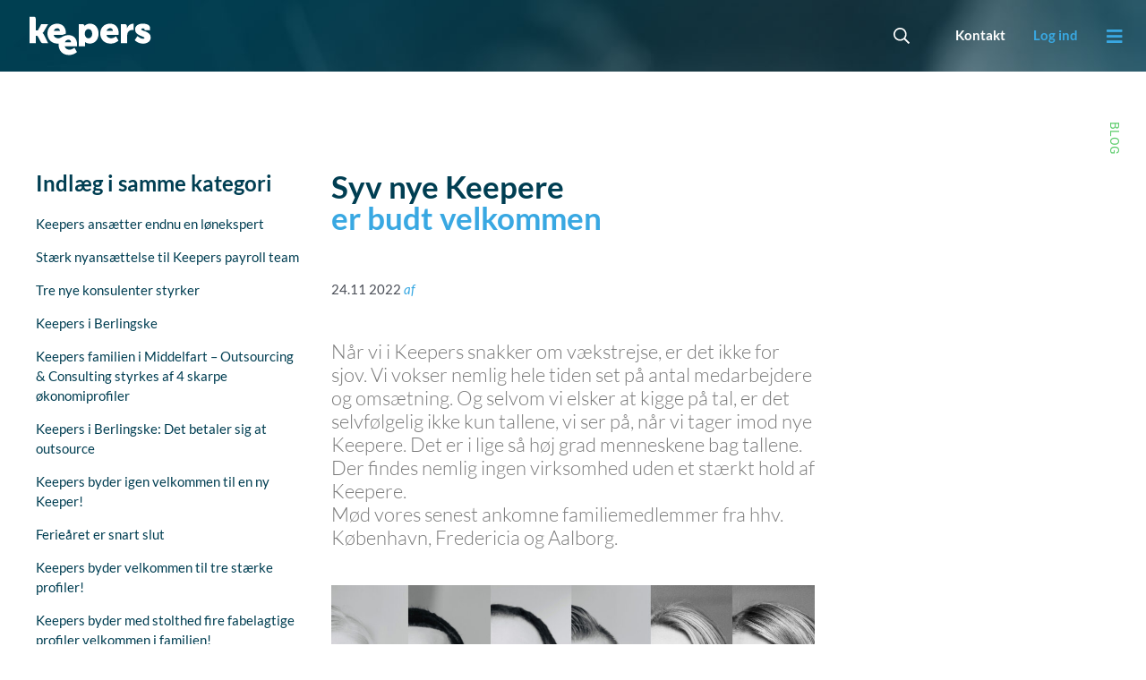

--- FILE ---
content_type: text/html; charset=UTF-8
request_url: https://keepers.dk/syv-nye-keepere-er-budt-velkommen/
body_size: 68574
content:
<!DOCTYPE html>
<html lang="da-DK">
<head><meta name="google-site-verification" content="jMJWjk9IXnEpF-21Fdd2xQlagn_lyClRQGbp1itXdwM" />
<meta charset="UTF-8"><script>if(navigator.userAgent.match(/MSIE|Internet Explorer/i)||navigator.userAgent.match(/Trident\/7\..*?rv:11/i)){var href=document.location.href;if(!href.match(/[?&]nowprocket/)){if(href.indexOf("?")==-1){if(href.indexOf("#")==-1){document.location.href=href+"?nowprocket=1"}else{document.location.href=href.replace("#","?nowprocket=1#")}}else{if(href.indexOf("#")==-1){document.location.href=href+"&nowprocket=1"}else{document.location.href=href.replace("#","&nowprocket=1#")}}}}</script><script>(()=>{class RocketLazyLoadScripts{constructor(){this.v="2.0.4",this.userEvents=["keydown","keyup","mousedown","mouseup","mousemove","mouseover","mouseout","touchmove","touchstart","touchend","touchcancel","wheel","click","dblclick","input"],this.attributeEvents=["onblur","onclick","oncontextmenu","ondblclick","onfocus","onmousedown","onmouseenter","onmouseleave","onmousemove","onmouseout","onmouseover","onmouseup","onmousewheel","onscroll","onsubmit"]}async t(){this.i(),this.o(),/iP(ad|hone)/.test(navigator.userAgent)&&this.h(),this.u(),this.l(this),this.m(),this.k(this),this.p(this),this._(),await Promise.all([this.R(),this.L()]),this.lastBreath=Date.now(),this.S(this),this.P(),this.D(),this.O(),this.M(),await this.C(this.delayedScripts.normal),await this.C(this.delayedScripts.defer),await this.C(this.delayedScripts.async),await this.T(),await this.F(),await this.j(),await this.A(),window.dispatchEvent(new Event("rocket-allScriptsLoaded")),this.everythingLoaded=!0,this.lastTouchEnd&&await new Promise(t=>setTimeout(t,500-Date.now()+this.lastTouchEnd)),this.I(),this.H(),this.U(),this.W()}i(){this.CSPIssue=sessionStorage.getItem("rocketCSPIssue"),document.addEventListener("securitypolicyviolation",t=>{this.CSPIssue||"script-src-elem"!==t.violatedDirective||"data"!==t.blockedURI||(this.CSPIssue=!0,sessionStorage.setItem("rocketCSPIssue",!0))},{isRocket:!0})}o(){window.addEventListener("pageshow",t=>{this.persisted=t.persisted,this.realWindowLoadedFired=!0},{isRocket:!0}),window.addEventListener("pagehide",()=>{this.onFirstUserAction=null},{isRocket:!0})}h(){let t;function e(e){t=e}window.addEventListener("touchstart",e,{isRocket:!0}),window.addEventListener("touchend",function i(o){o.changedTouches[0]&&t.changedTouches[0]&&Math.abs(o.changedTouches[0].pageX-t.changedTouches[0].pageX)<10&&Math.abs(o.changedTouches[0].pageY-t.changedTouches[0].pageY)<10&&o.timeStamp-t.timeStamp<200&&(window.removeEventListener("touchstart",e,{isRocket:!0}),window.removeEventListener("touchend",i,{isRocket:!0}),"INPUT"===o.target.tagName&&"text"===o.target.type||(o.target.dispatchEvent(new TouchEvent("touchend",{target:o.target,bubbles:!0})),o.target.dispatchEvent(new MouseEvent("mouseover",{target:o.target,bubbles:!0})),o.target.dispatchEvent(new PointerEvent("click",{target:o.target,bubbles:!0,cancelable:!0,detail:1,clientX:o.changedTouches[0].clientX,clientY:o.changedTouches[0].clientY})),event.preventDefault()))},{isRocket:!0})}q(t){this.userActionTriggered||("mousemove"!==t.type||this.firstMousemoveIgnored?"keyup"===t.type||"mouseover"===t.type||"mouseout"===t.type||(this.userActionTriggered=!0,this.onFirstUserAction&&this.onFirstUserAction()):this.firstMousemoveIgnored=!0),"click"===t.type&&t.preventDefault(),t.stopPropagation(),t.stopImmediatePropagation(),"touchstart"===this.lastEvent&&"touchend"===t.type&&(this.lastTouchEnd=Date.now()),"click"===t.type&&(this.lastTouchEnd=0),this.lastEvent=t.type,t.composedPath&&t.composedPath()[0].getRootNode()instanceof ShadowRoot&&(t.rocketTarget=t.composedPath()[0]),this.savedUserEvents.push(t)}u(){this.savedUserEvents=[],this.userEventHandler=this.q.bind(this),this.userEvents.forEach(t=>window.addEventListener(t,this.userEventHandler,{passive:!1,isRocket:!0})),document.addEventListener("visibilitychange",this.userEventHandler,{isRocket:!0})}U(){this.userEvents.forEach(t=>window.removeEventListener(t,this.userEventHandler,{passive:!1,isRocket:!0})),document.removeEventListener("visibilitychange",this.userEventHandler,{isRocket:!0}),this.savedUserEvents.forEach(t=>{(t.rocketTarget||t.target).dispatchEvent(new window[t.constructor.name](t.type,t))})}m(){const t="return false",e=Array.from(this.attributeEvents,t=>"data-rocket-"+t),i="["+this.attributeEvents.join("],[")+"]",o="[data-rocket-"+this.attributeEvents.join("],[data-rocket-")+"]",s=(e,i,o)=>{o&&o!==t&&(e.setAttribute("data-rocket-"+i,o),e["rocket"+i]=new Function("event",o),e.setAttribute(i,t))};new MutationObserver(t=>{for(const n of t)"attributes"===n.type&&(n.attributeName.startsWith("data-rocket-")||this.everythingLoaded?n.attributeName.startsWith("data-rocket-")&&this.everythingLoaded&&this.N(n.target,n.attributeName.substring(12)):s(n.target,n.attributeName,n.target.getAttribute(n.attributeName))),"childList"===n.type&&n.addedNodes.forEach(t=>{if(t.nodeType===Node.ELEMENT_NODE)if(this.everythingLoaded)for(const i of[t,...t.querySelectorAll(o)])for(const t of i.getAttributeNames())e.includes(t)&&this.N(i,t.substring(12));else for(const e of[t,...t.querySelectorAll(i)])for(const t of e.getAttributeNames())this.attributeEvents.includes(t)&&s(e,t,e.getAttribute(t))})}).observe(document,{subtree:!0,childList:!0,attributeFilter:[...this.attributeEvents,...e]})}I(){this.attributeEvents.forEach(t=>{document.querySelectorAll("[data-rocket-"+t+"]").forEach(e=>{this.N(e,t)})})}N(t,e){const i=t.getAttribute("data-rocket-"+e);i&&(t.setAttribute(e,i),t.removeAttribute("data-rocket-"+e))}k(t){Object.defineProperty(HTMLElement.prototype,"onclick",{get(){return this.rocketonclick||null},set(e){this.rocketonclick=e,this.setAttribute(t.everythingLoaded?"onclick":"data-rocket-onclick","this.rocketonclick(event)")}})}S(t){function e(e,i){let o=e[i];e[i]=null,Object.defineProperty(e,i,{get:()=>o,set(s){t.everythingLoaded?o=s:e["rocket"+i]=o=s}})}e(document,"onreadystatechange"),e(window,"onload"),e(window,"onpageshow");try{Object.defineProperty(document,"readyState",{get:()=>t.rocketReadyState,set(e){t.rocketReadyState=e},configurable:!0}),document.readyState="loading"}catch(t){console.log("WPRocket DJE readyState conflict, bypassing")}}l(t){this.originalAddEventListener=EventTarget.prototype.addEventListener,this.originalRemoveEventListener=EventTarget.prototype.removeEventListener,this.savedEventListeners=[],EventTarget.prototype.addEventListener=function(e,i,o){o&&o.isRocket||!t.B(e,this)&&!t.userEvents.includes(e)||t.B(e,this)&&!t.userActionTriggered||e.startsWith("rocket-")||t.everythingLoaded?t.originalAddEventListener.call(this,e,i,o):(t.savedEventListeners.push({target:this,remove:!1,type:e,func:i,options:o}),"mouseenter"!==e&&"mouseleave"!==e||t.originalAddEventListener.call(this,e,t.savedUserEvents.push,o))},EventTarget.prototype.removeEventListener=function(e,i,o){o&&o.isRocket||!t.B(e,this)&&!t.userEvents.includes(e)||t.B(e,this)&&!t.userActionTriggered||e.startsWith("rocket-")||t.everythingLoaded?t.originalRemoveEventListener.call(this,e,i,o):t.savedEventListeners.push({target:this,remove:!0,type:e,func:i,options:o})}}J(t,e){this.savedEventListeners=this.savedEventListeners.filter(i=>{let o=i.type,s=i.target||window;return e!==o||t!==s||(this.B(o,s)&&(i.type="rocket-"+o),this.$(i),!1)})}H(){EventTarget.prototype.addEventListener=this.originalAddEventListener,EventTarget.prototype.removeEventListener=this.originalRemoveEventListener,this.savedEventListeners.forEach(t=>this.$(t))}$(t){t.remove?this.originalRemoveEventListener.call(t.target,t.type,t.func,t.options):this.originalAddEventListener.call(t.target,t.type,t.func,t.options)}p(t){let e;function i(e){return t.everythingLoaded?e:e.split(" ").map(t=>"load"===t||t.startsWith("load.")?"rocket-jquery-load":t).join(" ")}function o(o){function s(e){const s=o.fn[e];o.fn[e]=o.fn.init.prototype[e]=function(){return this[0]===window&&t.userActionTriggered&&("string"==typeof arguments[0]||arguments[0]instanceof String?arguments[0]=i(arguments[0]):"object"==typeof arguments[0]&&Object.keys(arguments[0]).forEach(t=>{const e=arguments[0][t];delete arguments[0][t],arguments[0][i(t)]=e})),s.apply(this,arguments),this}}if(o&&o.fn&&!t.allJQueries.includes(o)){const e={DOMContentLoaded:[],"rocket-DOMContentLoaded":[]};for(const t in e)document.addEventListener(t,()=>{e[t].forEach(t=>t())},{isRocket:!0});o.fn.ready=o.fn.init.prototype.ready=function(i){function s(){parseInt(o.fn.jquery)>2?setTimeout(()=>i.bind(document)(o)):i.bind(document)(o)}return"function"==typeof i&&(t.realDomReadyFired?!t.userActionTriggered||t.fauxDomReadyFired?s():e["rocket-DOMContentLoaded"].push(s):e.DOMContentLoaded.push(s)),o([])},s("on"),s("one"),s("off"),t.allJQueries.push(o)}e=o}t.allJQueries=[],o(window.jQuery),Object.defineProperty(window,"jQuery",{get:()=>e,set(t){o(t)}})}P(){const t=new Map;document.write=document.writeln=function(e){const i=document.currentScript,o=document.createRange(),s=i.parentElement;let n=t.get(i);void 0===n&&(n=i.nextSibling,t.set(i,n));const c=document.createDocumentFragment();o.setStart(c,0),c.appendChild(o.createContextualFragment(e)),s.insertBefore(c,n)}}async R(){return new Promise(t=>{this.userActionTriggered?t():this.onFirstUserAction=t})}async L(){return new Promise(t=>{document.addEventListener("DOMContentLoaded",()=>{this.realDomReadyFired=!0,t()},{isRocket:!0})})}async j(){return this.realWindowLoadedFired?Promise.resolve():new Promise(t=>{window.addEventListener("load",t,{isRocket:!0})})}M(){this.pendingScripts=[];this.scriptsMutationObserver=new MutationObserver(t=>{for(const e of t)e.addedNodes.forEach(t=>{"SCRIPT"!==t.tagName||t.noModule||t.isWPRocket||this.pendingScripts.push({script:t,promise:new Promise(e=>{const i=()=>{const i=this.pendingScripts.findIndex(e=>e.script===t);i>=0&&this.pendingScripts.splice(i,1),e()};t.addEventListener("load",i,{isRocket:!0}),t.addEventListener("error",i,{isRocket:!0}),setTimeout(i,1e3)})})})}),this.scriptsMutationObserver.observe(document,{childList:!0,subtree:!0})}async F(){await this.X(),this.pendingScripts.length?(await this.pendingScripts[0].promise,await this.F()):this.scriptsMutationObserver.disconnect()}D(){this.delayedScripts={normal:[],async:[],defer:[]},document.querySelectorAll("script[type$=rocketlazyloadscript]").forEach(t=>{t.hasAttribute("data-rocket-src")?t.hasAttribute("async")&&!1!==t.async?this.delayedScripts.async.push(t):t.hasAttribute("defer")&&!1!==t.defer||"module"===t.getAttribute("data-rocket-type")?this.delayedScripts.defer.push(t):this.delayedScripts.normal.push(t):this.delayedScripts.normal.push(t)})}async _(){await this.L();let t=[];document.querySelectorAll("script[type$=rocketlazyloadscript][data-rocket-src]").forEach(e=>{let i=e.getAttribute("data-rocket-src");if(i&&!i.startsWith("data:")){i.startsWith("//")&&(i=location.protocol+i);try{const o=new URL(i).origin;o!==location.origin&&t.push({src:o,crossOrigin:e.crossOrigin||"module"===e.getAttribute("data-rocket-type")})}catch(t){}}}),t=[...new Map(t.map(t=>[JSON.stringify(t),t])).values()],this.Y(t,"preconnect")}async G(t){if(await this.K(),!0!==t.noModule||!("noModule"in HTMLScriptElement.prototype))return new Promise(e=>{let i;function o(){(i||t).setAttribute("data-rocket-status","executed"),e()}try{if(navigator.userAgent.includes("Firefox/")||""===navigator.vendor||this.CSPIssue)i=document.createElement("script"),[...t.attributes].forEach(t=>{let e=t.nodeName;"type"!==e&&("data-rocket-type"===e&&(e="type"),"data-rocket-src"===e&&(e="src"),i.setAttribute(e,t.nodeValue))}),t.text&&(i.text=t.text),t.nonce&&(i.nonce=t.nonce),i.hasAttribute("src")?(i.addEventListener("load",o,{isRocket:!0}),i.addEventListener("error",()=>{i.setAttribute("data-rocket-status","failed-network"),e()},{isRocket:!0}),setTimeout(()=>{i.isConnected||e()},1)):(i.text=t.text,o()),i.isWPRocket=!0,t.parentNode.replaceChild(i,t);else{const i=t.getAttribute("data-rocket-type"),s=t.getAttribute("data-rocket-src");i?(t.type=i,t.removeAttribute("data-rocket-type")):t.removeAttribute("type"),t.addEventListener("load",o,{isRocket:!0}),t.addEventListener("error",i=>{this.CSPIssue&&i.target.src.startsWith("data:")?(console.log("WPRocket: CSP fallback activated"),t.removeAttribute("src"),this.G(t).then(e)):(t.setAttribute("data-rocket-status","failed-network"),e())},{isRocket:!0}),s?(t.fetchPriority="high",t.removeAttribute("data-rocket-src"),t.src=s):t.src="data:text/javascript;base64,"+window.btoa(unescape(encodeURIComponent(t.text)))}}catch(i){t.setAttribute("data-rocket-status","failed-transform"),e()}});t.setAttribute("data-rocket-status","skipped")}async C(t){const e=t.shift();return e?(e.isConnected&&await this.G(e),this.C(t)):Promise.resolve()}O(){this.Y([...this.delayedScripts.normal,...this.delayedScripts.defer,...this.delayedScripts.async],"preload")}Y(t,e){this.trash=this.trash||[];let i=!0;var o=document.createDocumentFragment();t.forEach(t=>{const s=t.getAttribute&&t.getAttribute("data-rocket-src")||t.src;if(s&&!s.startsWith("data:")){const n=document.createElement("link");n.href=s,n.rel=e,"preconnect"!==e&&(n.as="script",n.fetchPriority=i?"high":"low"),t.getAttribute&&"module"===t.getAttribute("data-rocket-type")&&(n.crossOrigin=!0),t.crossOrigin&&(n.crossOrigin=t.crossOrigin),t.integrity&&(n.integrity=t.integrity),t.nonce&&(n.nonce=t.nonce),o.appendChild(n),this.trash.push(n),i=!1}}),document.head.appendChild(o)}W(){this.trash.forEach(t=>t.remove())}async T(){try{document.readyState="interactive"}catch(t){}this.fauxDomReadyFired=!0;try{await this.K(),this.J(document,"readystatechange"),document.dispatchEvent(new Event("rocket-readystatechange")),await this.K(),document.rocketonreadystatechange&&document.rocketonreadystatechange(),await this.K(),this.J(document,"DOMContentLoaded"),document.dispatchEvent(new Event("rocket-DOMContentLoaded")),await this.K(),this.J(window,"DOMContentLoaded"),window.dispatchEvent(new Event("rocket-DOMContentLoaded"))}catch(t){console.error(t)}}async A(){try{document.readyState="complete"}catch(t){}try{await this.K(),this.J(document,"readystatechange"),document.dispatchEvent(new Event("rocket-readystatechange")),await this.K(),document.rocketonreadystatechange&&document.rocketonreadystatechange(),await this.K(),this.J(window,"load"),window.dispatchEvent(new Event("rocket-load")),await this.K(),window.rocketonload&&window.rocketonload(),await this.K(),this.allJQueries.forEach(t=>t(window).trigger("rocket-jquery-load")),await this.K(),this.J(window,"pageshow");const t=new Event("rocket-pageshow");t.persisted=this.persisted,window.dispatchEvent(t),await this.K(),window.rocketonpageshow&&window.rocketonpageshow({persisted:this.persisted})}catch(t){console.error(t)}}async K(){Date.now()-this.lastBreath>45&&(await this.X(),this.lastBreath=Date.now())}async X(){return document.hidden?new Promise(t=>setTimeout(t)):new Promise(t=>requestAnimationFrame(t))}B(t,e){return e===document&&"readystatechange"===t||(e===document&&"DOMContentLoaded"===t||(e===window&&"DOMContentLoaded"===t||(e===window&&"load"===t||e===window&&"pageshow"===t)))}static run(){(new RocketLazyLoadScripts).t()}}RocketLazyLoadScripts.run()})();</script>


<meta name="viewport" content="width=device-width, initial-scale=1">

    <link rel="profile" href="https://gmpg.org/xfn/11">


<!-- 🔹 Google Consent Mode – default: everything denied -->
<script type="rocketlazyloadscript" data-wpr-exclude="1" data-no-optimize="1" data-no-defer="1" data-no-minify="1" data-rocket-type="text/javascript">
window.dataLayer = window.dataLayer || [];
function gtag(){ dataLayer.push(arguments); }

gtag('consent', 'default', {
    ad_storage: 'denied',
    analytics_storage: 'denied',
    wait_for_update: 1500
});

gtag('set', 'ads_data_redaction', true);
</script>

<!-- 🔹 Cookie Information CMP -->
<script type="rocketlazyloadscript" id="CookieConsent"
    data-rocket-src="https://policy.app.cookieinformation.com/uc.js"
    data-culture="DA"
    cs-id="62023"
    data-rocket-type="text/javascript"
    data-wpr-exclude="1" data-no-optimize="1" data-no-defer="1" data-no-minify="1" data-rocket-defer defer></script>

<meta name='robots' content='index, follow, max-image-preview:large, max-snippet:-1, max-video-preview:-1' />

	<!-- This site is optimized with the Yoast SEO plugin v26.6 - https://yoast.com/wordpress/plugins/seo/ -->
	<title>Syv nye Keepere er budt velkommen - Keepers</title>
<link data-rocket-prefetch href="https://track.adform.net" rel="dns-prefetch">
<link data-rocket-prefetch href="https://s2.adform.net" rel="dns-prefetch">
<link data-rocket-prefetch href="https://policy.app.cookieinformation.com" rel="dns-prefetch">
<link data-rocket-prefetch href="https://fonts.googleapis.com" rel="dns-prefetch">
<link data-rocket-prefetch href="https://www.googletagmanager.com" rel="dns-prefetch">
<link data-rocket-preload as="style" href="https://fonts.googleapis.com/css?family=Lato%3A400%2C&#038;display=swap" rel="preload">
<link href="https://fonts.googleapis.com/css?family=Lato%3A400%2C&#038;display=swap" media="print" onload="this.media=&#039;all&#039;" rel="stylesheet">
<style id="wpr-usedcss">img:is([sizes=auto i],[sizes^="auto," i]){contain-intrinsic-size:3000px 1500px}address,blockquote,body,dl,dt,fieldset,figure,h1,h2,h3,html,iframe,legend,li,p,textarea,ul{border:0;font-size:100%;font-style:inherit;font-weight:inherit;margin:0;outline:0;padding:0;vertical-align:baseline}html{-webkit-text-size-adjust:100%;-ms-text-size-adjust:100%}body{margin:0}main,nav{display:block}progress{display:inline-block;vertical-align:baseline}a{background-color:transparent}a:active{outline:0}a,a:focus,a:hover,a:visited{text-decoration:none}sub{font-size:75%;line-height:0;position:relative;vertical-align:baseline}sub{bottom:-.25em}img{border:0}svg:not(:root){overflow:hidden}figure{margin:0}code{font-size:1em}button,input,optgroup,select,textarea{color:inherit;font:inherit;margin:0}button{overflow:visible}button,select{text-transform:none}button,html input[type=button],input[type=submit]{-webkit-appearance:button;cursor:pointer}button[disabled],html input[disabled]{cursor:default}button::-moz-focus-inner,input::-moz-focus-inner{border:0;padding:0}input{line-height:normal}input[type=checkbox],input[type=radio]{box-sizing:border-box;padding:0}input[type=number]::-webkit-inner-spin-button,input[type=number]::-webkit-outer-spin-button{height:auto}input[type=search]{-webkit-appearance:textfield;box-sizing:content-box}#comments .submit{padding:10px 15px;border-radius:2px;line-height:1.85714285714286;border:0}input[type=search]::-webkit-search-cancel-button,input[type=search]::-webkit-search-decoration{-webkit-appearance:none}fieldset{border:1px solid var(--ast-border-color);margin:0;padding:.35em .625em .75em}legend{border:0;padding:0}fieldset legend{margin-bottom:1.5em;padding:0 .5em}textarea{overflow:auto}optgroup{font-weight:700}table{border-collapse:collapse;border-spacing:0}.ast-container{max-width:100%}.ast-container{margin-left:auto;margin-right:auto;padding-left:20px;padding-right:20px}h1,h2,h3{clear:both}h1{color:#808285;font-size:2em;line-height:1.2}h2{color:#808285;font-size:1.7em;line-height:1.3}h3{color:#808285;font-size:1.5em;line-height:1.4}html{box-sizing:border-box}*,:after,:before{box-sizing:inherit}body{color:#808285;background:#fff;font-style:normal}ul{margin:0 0 1.5em 3em}ul{list-style:disc}li>ul{margin-bottom:0;margin-left:1.5em}dt{font-weight:600}strong{font-weight:700}em,i{font-style:italic}blockquote{quotes:"" ""}blockquote:after,blockquote:before{content:""}blockquote{border-left:5px solid var(--ast-border-color);padding:20px;font-size:1.2em;font-style:italic;margin:0 0 1.5em;position:relative}address{margin:0 0 1.5em}address{font-style:italic}code,tt{font:1em Monaco,Consolas,"Andale Mono","DejaVu Sans Mono",monospace}img{height:auto;max-width:100%}.button,button,input,select,textarea{color:#808285;font-weight:400;font-size:100%;margin:0;vertical-align:baseline}button,input{line-height:normal}table{border:1px solid var(--ast-border-color)}table{border-collapse:separate;border-spacing:0;border-width:1px 0 0 1px;margin:0 0 1.5em;width:100%}.button,button,input[type=button],input[type=submit]{border:1px solid;border-color:var(--ast-border-color);border-radius:2px;background:#e6e6e6;padding:.6em 1em .4em;color:#fff}.button:focus,.button:hover,button:focus,button:hover,input[type=button]:focus,input[type=button]:hover,input[type=submit]:focus,input[type=submit]:hover{color:#fff;border-color:var(--ast-border-color)}.button:active,.button:focus,button:active,button:focus,input[type=button]:active,input[type=button]:focus,input[type=submit]:active,input[type=submit]:focus{border-color:var(--ast-border-color);outline:0}input[type=email],input[type=search],input[type=tel],input[type=text],input[type=url],textarea{color:#666;border:1px solid var(--ast-border-color);border-radius:2px;-webkit-appearance:none}input[type=email]:focus,input[type=search]:focus,input[type=tel]:focus,input[type=text]:focus,input[type=url]:focus,textarea:focus{color:#111}textarea{padding-left:3px;width:100%}a{color:#4169e1}a:focus,a:hover{color:#191970}a:focus{outline:dotted thin}a:hover{outline:0}.screen-reader-text{border:0;clip:rect(1px,1px,1px,1px);height:1px;margin:-1px;overflow:hidden;padding:0;position:absolute;width:1px;word-wrap:normal!important}.screen-reader-text:focus{background-color:#f1f1f1;border-radius:2px;box-shadow:0 0 2px 2px rgba(0,0,0,.6);clip:auto!important;color:#21759b;display:block;font-size:12.25px;font-size:.875rem;height:auto;left:5px;line-height:normal;padding:15px 23px 14px;text-decoration:none;top:5px;width:auto;z-index:100000}iframe,object{max-width:100%}::selection{color:#fff;background:#0274be}body{-webkit-font-smoothing:antialiased;-moz-osx-font-smoothing:grayscale}body:not(.logged-in){position:relative}#page{position:relative}a,a:focus{text-decoration:none}.site-header a *,a{transition:all .2s linear}img{vertical-align:middle}p{margin-bottom:1.75em}blockquote{margin:1.5em 1em 1.5em 3em;font-size:1.1em;line-height:inherit;position:relative}.button,input[type=button],input[type=submit]{border-radius:0;padding:18px 30px;border:0;box-shadow:none;text-shadow:none}.button:hover,input[type=button]:hover,input[type=submit]:hover{box-shadow:none}.button:active,.button:focus,input[type=button]:active,input[type=button]:focus,input[type=submit]:active,input[type=submit]:focus{box-shadow:none}.search-form .search-field{outline:0}.ast-search-menu-icon{position:relative;z-index:3}.site .skip-link{background-color:#f1f1f1;box-shadow:0 0 1px 1px rgba(0,0,0,.2);color:#21759b;display:block;font-family:Montserrat,"Helvetica Neue",sans-serif;font-size:14px;font-weight:700;left:-9999em;outline:0;padding:15px 23px 14px;text-decoration:none;text-transform:none;top:-9999em}.site .skip-link:focus{clip:auto;height:auto;left:6px;top:7px;width:auto;z-index:100000;outline:dotted thin}input,select{line-height:1}body,button,input[type=button],input[type=submit],textarea{line-height:1.85714285714286}body{background-color:#fff}#page{display:block}#primary{width:100%}#primary{margin:4em 0}.ast-search-icon .astra-search-icon{font-size:1.3em}.ast-header-break-point .dropdown-menu-toggle{display:none}.ast-button-wrap{display:inline-block}.ast-button-wrap button{box-shadow:none;border:none}.ast-button-wrap .menu-toggle{padding:0;width:2.2em;height:2.1em;font-size:1.5em;font-weight:400;border-radius:2px;-webkit-font-smoothing:antialiased;-moz-osx-font-smoothing:grayscale;border-radius:2px;vertical-align:middle;line-height:1.85714285714286}.ast-button-wrap .menu-toggle.main-header-menu-toggle{padding:0 .5em;width:auto;text-align:center}.ast-button-wrap .menu-toggle:focus{outline:dotted thin}.site-header .menu-link *{transition:none}.ast-header-break-point .main-header-bar-navigation{flex:auto}.sticky{display:block}.hentry{margin:0 0 1.5em}body{overflow-x:hidden}.widget{margin:0 0 2.8em}.widget:last-child{margin-bottom:0}.widget select{max-width:100%}.widget ul{margin:0;list-style-type:none}.elementor-nav-menu .ast-icon{display:none}.ast-nav-menu .sub-menu{line-height:1.45}.ast-header-break-point #ast-mobile-header{display:block}.ast-header-break-point .main-header-bar-navigation{line-height:3}.ast-header-break-point .main-header-bar-navigation .menu-item-has-children>.ast-menu-toggle{display:inline-block;position:absolute;font-size:inherit;top:0;right:20px;cursor:pointer;-webkit-font-smoothing:antialiased;-moz-osx-font-smoothing:grayscale;padding:0 .907em;font-weight:400;line-height:inherit}.ast-header-break-point .main-header-bar-navigation .menu-item-has-children .sub-menu{display:none}.ast-header-break-point .ast-nav-menu .sub-menu{line-height:3}.ast-hfb-header.ast-header-break-point .main-header-bar-navigation{width:100%;margin:0}.ast-button-wrap .menu-toggle.main-header-menu-toggle{padding:.5em;align-items:center;-js-display:flex;display:flex}.site-header{z-index:99;position:relative}.ast-menu-toggle{display:none;background:0 0;color:inherit;border-style:dotted;border-color:transparent}.ast-menu-toggle:focus,.ast-menu-toggle:hover{background:0 0;border-color:inherit;color:inherit}.ast-menu-toggle:focus{outline:dotted thin}.ast-header-break-point .main-header-bar-navigation{width:calc(100% + 40px);margin:0 -20px}.ast-header-break-point .ast-builder-menu{width:100%}input[type=email],input[type=number],input[type=search],input[type=tel],input[type=text],input[type=url],select,textarea{color:#666;padding:.75em;height:auto;border-width:1px;border-style:solid;border-color:var(--ast-border-color);border-radius:2px;background:var(--ast-comment-inputs-background);box-shadow:none;box-sizing:border-box;transition:all .2s linear}input[type=email]:focus,input[type=search]:focus,input[type=tel]:focus,input[type=text]:focus,input[type=url]:focus,select:focus,textarea:focus{background-color:#fff;border-color:var(--ast-border-color);box-shadow:none}input[type=button],input[type=button]:focus,input[type=button]:hover,input[type=submit],input[type=submit]:focus,input[type=submit]:hover{box-shadow:none}textarea{width:100%}input[type=search]:focus{outline:dotted thin}.astra-dark-mode-enable input[type=email],.astra-dark-mode-enable input[type=number],.astra-dark-mode-enable input[type=search],.astra-dark-mode-enable input[type=tel],.astra-dark-mode-enable input[type=text],.astra-dark-mode-enable input[type=url],.astra-dark-mode-enable textarea{background-color:var(--ast-global-color-secondary,--ast-global-color-5);color:var(--ast-global-color-2)!important;border:1px solid var(--ast-border-color)}.astra-dark-mode-enable input[type=email]:focus,.astra-dark-mode-enable input[type=number]:focus,.astra-dark-mode-enable input[type=search]:focus,.astra-dark-mode-enable input[type=tel]:focus,.astra-dark-mode-enable input[type=text]:focus,.astra-dark-mode-enable input[type=url]:focus,.astra-dark-mode-enable textarea:focus{border:1px solid var(--ast-global-color-0)!important;background-color:var(--ast-global-color-secondary,--ast-global-color-5)!important}.astra-dark-mode-enable select{background-color:var(--ast-global-color-secondary,--ast-global-color-5);border-color:var(--ast-border-color);color:var(--ast-global-color-2)}input[type=range]{-webkit-appearance:none;width:100%;margin:5.7px 0;padding:0;border:none}input[type=range]:focus{outline:0}input[type=range]::-webkit-slider-runnable-track{width:100%;height:8.6px;cursor:pointer;box-shadow:2.6px 2.6px .4px #ccc,0 0 2.6px #d9d9d9;background:rgba(255,255,255,.2);border-radius:13.6px;border:0 solid #fff}input[type=range]::-webkit-slider-thumb{box-shadow:0 0 0 rgba(255,221,0,.37),0 0 0 rgba(255,224,26,.37);border:7.9px solid #0274be;height:20px;width:20px;border-radius:50px;background:#0274be;cursor:pointer;-webkit-appearance:none;margin-top:-5.7px}input[type=range]:focus::-webkit-slider-runnable-track{background:rgba(255,255,255,.2)}input[type=range]::-moz-range-track{width:100%;height:8.6px;cursor:pointer;box-shadow:2.6px 2.6px .4px #ccc,0 0 2.6px #d9d9d9;background:rgba(255,255,255,.2);border-radius:13.6px;border:0 solid #fff}input[type=range]::-moz-range-thumb{box-shadow:0 0 0 rgba(255,221,0,.37),0 0 0 rgba(255,224,26,.37);border:7.9px solid #0274be;height:20px;width:20px;border-radius:50px;background:#0274be;cursor:pointer}input[type=range]::-ms-track{width:100%;height:8.6px;cursor:pointer;background:0 0;border-color:transparent;color:transparent}input[type=range]::-ms-fill-lower{background:rgba(199,199,199,.2);border:0 solid #fff;border-radius:27.2px;box-shadow:2.6px 2.6px .4px #ccc,0 0 2.6px #d9d9d9}input[type=range]::-ms-fill-upper{background:rgba(255,255,255,.2);border:0 solid #fff;border-radius:27.2px;box-shadow:2.6px 2.6px .4px #ccc,0 0 2.6px #d9d9d9}input[type=range]::-ms-thumb{box-shadow:0 0 0 rgba(255,221,0,.37),0 0 0 rgba(255,224,26,.37);border:7.9px solid #0274be;height:20px;width:20px;border-radius:50px;background:#0274be;cursor:pointer;height:8.6px}input[type=range]:focus::-ms-fill-lower{background:rgba(255,255,255,.2)}input[type=range]:focus::-ms-fill-upper{background:rgba(255,255,255,.2)}.search .site-content .content-area .search-form{margin-bottom:3em}:root{--ast-post-nav-space:0;--ast-container-default-xlg-padding:6.67em;--ast-container-default-lg-padding:5.67em;--ast-container-default-slg-padding:4.34em;--ast-container-default-md-padding:3.34em;--ast-container-default-sm-padding:6.67em;--ast-container-default-xs-padding:2.4em;--ast-container-default-xxs-padding:1.4em;--ast-code-block-background:#EEEEEE;--ast-comment-inputs-background:#FAFAFA;--ast-normal-container-width:1080px;--ast-narrow-container-width:750px;--ast-blog-title-font-weight:normal;--ast-blog-meta-weight:inherit;--ast-global-color-primary:var(--ast-global-color-5);--ast-global-color-secondary:var(--ast-global-color-4);--ast-global-color-alternate-background:var(--ast-global-color-7);--ast-global-color-subtle-background:var(--ast-global-color-6);--ast-bg-style-guide:#F8FAFC;--ast-shadow-style-guide:0px 0px 4px 0 #00000057;--ast-global-dark-bg-style:#fff;--ast-global-dark-lfs:#fbfbfb;--ast-widget-bg-color:#fafafa;--ast-wc-container-head-bg-color:#fbfbfb;--ast-title-layout-bg:#eeeeee;--ast-search-border-color:#e7e7e7;--ast-lifter-hover-bg:#e6e6e6;--ast-gallery-block-color:#000;--srfm-color-input-label:var(--ast-global-color-2)}html{font-size:93.75%}a{color:var(--ast-global-color-0)}a:focus,a:hover{color:var(--ast-global-color-1)}body,button,input,select,textarea{font-family:Lato,sans-serif;font-weight:400;font-size:15px;font-size:1rem;line-height:var(--ast-body-line-height,1.65em)}blockquote{color:var(--ast-global-color-3)}p{margin-bottom:0}h1,h2,h3{font-family:Lato,sans-serif;font-weight:400}header .custom-logo-link img{max-width:95px;width:95px}.astra-logo-svg{width:95px}h1{font-size:40px;font-size:2.6666666666667rem;font-weight:400;font-family:Lato,sans-serif;line-height:1.4em}h2{font-size:35px;font-size:2.3333333333333rem;font-weight:400;font-family:Lato,sans-serif;line-height:1.3em}h3{font-size:26px;font-size:1.7333333333333rem;font-weight:400;font-family:Lato,sans-serif;line-height:1.3em}::selection{background-color:var(--ast-global-color-0);color:#fff}body,h1,h2,h3{color:var(--ast-global-color-3)}input:focus,input[type=email]:focus,input[type=search]:focus,input[type=text]:focus,input[type=url]:focus,textarea:focus{border-color:var(--ast-global-color-0)}input[type=checkbox]:checked,input[type=checkbox]:focus:checked,input[type=checkbox]:hover:checked,input[type=radio]:checked,input[type=range]::-webkit-slider-thumb{border-color:var(--ast-global-color-0);background-color:var(--ast-global-color-0);box-shadow:none}.ast-search-menu-icon form.search-form{padding-right:0}.ast-search-menu-icon.slide-search input.search-field{width:0}.search-form input.search-field:focus{outline:0}#close:focus-visible,.ast-header-navigation-arrow:focus-visible,.ast-menu-toggle:focus-visible,.ast-search-menu-icon.slide-search a:focus-visible:focus-visible,.astra-search-icon:focus-visible,.site .skip-link:focus-visible,a:focus-visible{outline-style:dotted;outline-color:inherit;outline-width:thin}#ast-scroll-top:focus,.ast-mobile-popup-drawer.active .menu-toggle-close:focus,input:focus,input[type=email]:focus,input[type=number]:focus,input[type=search]:focus,input[type=text]:focus,input[type=url]:focus,textarea:focus{border-style:dotted;border-color:inherit;border-width:thin}input{outline:0}.ast-page-builder-template .hentry{margin:0}.ast-page-builder-template .site-content>.ast-container{max-width:100%;padding:0}.ast-page-builder-template .site .site-content #primary{padding:0;margin:0}.ast-page-builder-template.single-post .site-content>.ast-container{max-width:100%}@media (max-width:921.9px){#ast-desktop-header{display:none}}.elementor-widget-heading h1.elementor-heading-title{line-height:1.4em}.elementor-widget-heading h2.elementor-heading-title{line-height:1.3em}.elementor-widget-heading h3.elementor-heading-title{line-height:1.3em}.button,.menu-toggle,button,input#submit,input[type=button],input[type=submit]{border-style:solid;border-top-width:0;border-right-width:0;border-left-width:0;border-bottom-width:0;color:#fff;border-color:var(--ast-global-color-0);background-color:var(--ast-global-color-0);padding-top:10px;padding-right:40px;padding-bottom:10px;padding-left:40px;font-family:inherit;font-weight:inherit;line-height:1em}.menu-toggle:hover,button:focus,button:hover,input#submit:focus,input#submit:hover,input[type=button]:focus,input[type=button]:hover,input[type=submit]:focus,input[type=submit]:hover{color:#fff;background-color:var(--ast-global-color-1);border-color:var(--ast-global-color-1)}@media (min-width:544px){.ast-container{max-width:100%}}#ast-mobile-header .ast-site-header-cart-li a{pointer-events:none}@media (max-width:921px){h1{font-size:30px}h2{font-size:25px}h3{font-size:20px}}@media (max-width:544px){.ast-search-menu-icon.ast-dropdown-active .search-field{width:170px}h1{font-size:30px}h2{font-size:25px}h3{font-size:20px}html{font-size:85.5%}}@media (min-width:922px){#ast-mobile-header{display:none}.ast-container{max-width:1120px}.site-content .ast-container{display:flex}}@media (max-width:921px){html{font-size:85.5%}.site-content .ast-container{flex-direction:column}}blockquote{padding:1.2em}:root{--ast-global-color-0:#0170B9;--ast-global-color-1:#3a3a3a;--ast-global-color-2:#3a3a3a;--ast-global-color-3:#4B4F58;--ast-global-color-4:#F5F5F5;--ast-global-color-5:#FFFFFF;--ast-global-color-6:#E5E5E5;--ast-global-color-7:#424242;--ast-global-color-8:#000000}:root{--ast-border-color:#dddddd}h1,h2,h3{color:var(--ast-global-color-2)}.elementor-screen-only,.screen-reader-text,.screen-reader-text span{top:0!important}.ast-mobile-popup-content .ast-submenu-expanded>.ast-menu-toggle{transform:rotateX(180deg);overflow-y:auto}.ast-desktop-header-content>*,.ast-mobile-header-content>*{padding:10px 0;height:auto}.ast-desktop-header-content>:first-child,.ast-mobile-header-content>:first-child{padding-top:10px}.ast-desktop-header-content>.ast-builder-menu,.ast-mobile-header-content>.ast-builder-menu{padding-top:0}.ast-desktop-header-content>:last-child,.ast-mobile-header-content>:last-child{padding-bottom:0}.ast-desktop-header-content .main-header-bar-navigation .ast-submenu-expanded>.ast-menu-toggle::before{transform:rotateX(180deg)}#ast-desktop-header .ast-desktop-header-content,.ast-desktop-header-content .ast-search-icon,.ast-main-header-nav-open.ast-popup-nav-open .ast-desktop-header-content,.ast-mobile-header-content .ast-search-icon{display:none}.ast-main-header-nav-open.ast-header-break-point #ast-desktop-header .ast-desktop-header-content{display:block}.ast-desktop-header-content .ast-search-menu-icon,.ast-desktop-header-content .ast-search-menu-icon.slide-search,.ast-mobile-header-content .ast-search-menu-icon,.ast-mobile-header-content .ast-search-menu-icon.slide-search{width:100%;position:relative;display:block;right:auto;transform:none}.ast-desktop-header-content .ast-search-menu-icon .search-form,.ast-desktop-header-content .ast-search-menu-icon.slide-search .search-form,.ast-mobile-header-content .ast-search-menu-icon .search-form,.ast-mobile-header-content .ast-search-menu-icon.slide-search .search-form{right:0;visibility:visible;opacity:1;position:relative;top:auto;transform:none;padding:0;display:block;overflow:hidden}.ast-desktop-header-content .ast-search-menu-icon .search-field,.ast-mobile-header-content .ast-search-menu-icon .search-field{width:100%;padding-right:5.5em}.ast-mobile-popup-drawer.active .ast-mobile-popup-inner{background-color:#fff}.ast-desktop-header-content{background-color:#fff}.ast-desktop-header-content>*,.ast-desktop-popup-content>*,.ast-mobile-header-content>*,.ast-mobile-popup-content>*{padding-top:0;padding-bottom:0}.ast-mobile-popup-drawer.active .menu-toggle-close{color:#3a3a3a}:root{--e-global-color-astglobalcolor0:#0170B9;--e-global-color-astglobalcolor1:#3a3a3a;--e-global-color-astglobalcolor2:#3a3a3a;--e-global-color-astglobalcolor3:#4B4F58;--e-global-color-astglobalcolor4:#F5F5F5;--e-global-color-astglobalcolor5:#FFFFFF;--e-global-color-astglobalcolor6:#E5E5E5;--e-global-color-astglobalcolor7:#424242;--e-global-color-astglobalcolor8:#000000}@font-face{font-family:Lato;font-style:normal;font-weight:400;font-display:swap;src:url(https://fonts.gstatic.com/s/lato/v25/S6uyw4BMUTPHjx4wXg.woff2) format('woff2');unicode-range:U+0000-00FF,U+0131,U+0152-0153,U+02BB-02BC,U+02C6,U+02DA,U+02DC,U+0304,U+0308,U+0329,U+2000-206F,U+20AC,U+2122,U+2191,U+2193,U+2212,U+2215,U+FEFF,U+FFFD}img.emoji{display:inline!important;border:none!important;box-shadow:none!important;height:1em!important;width:1em!important;margin:0 .07em!important;vertical-align:-.1em!important;background:0 0!important;padding:0!important}:where(.wp-block-button__link){border-radius:9999px;box-shadow:none;padding:calc(.667em + 2px) calc(1.333em + 2px);text-decoration:none}:root :where(.wp-block-button .wp-block-button__link.is-style-outline),:root :where(.wp-block-button.is-style-outline>.wp-block-button__link){border:2px solid;padding:.667em 1.333em}:root :where(.wp-block-button .wp-block-button__link.is-style-outline:not(.has-text-color)),:root :where(.wp-block-button.is-style-outline>.wp-block-button__link:not(.has-text-color)){color:currentColor}:root :where(.wp-block-button .wp-block-button__link.is-style-outline:not(.has-background)),:root :where(.wp-block-button.is-style-outline>.wp-block-button__link:not(.has-background)){background-color:initial;background-image:none}:where(.wp-block-calendar table:not(.has-background) th){background:#ddd}:where(.wp-block-columns){margin-bottom:1.75em}:where(.wp-block-columns.has-background){padding:1.25em 2.375em}:where(.wp-block-post-comments input[type=submit]){border:none}:where(.wp-block-cover-image:not(.has-text-color)),:where(.wp-block-cover:not(.has-text-color)){color:#fff}:where(.wp-block-cover-image.is-light:not(.has-text-color)),:where(.wp-block-cover.is-light:not(.has-text-color)){color:#000}:root :where(.wp-block-cover h1:not(.has-text-color)),:root :where(.wp-block-cover h2:not(.has-text-color)),:root :where(.wp-block-cover h3:not(.has-text-color)),:root :where(.wp-block-cover h4:not(.has-text-color)),:root :where(.wp-block-cover h5:not(.has-text-color)),:root :where(.wp-block-cover h6:not(.has-text-color)),:root :where(.wp-block-cover p:not(.has-text-color)){color:inherit}:where(.wp-block-file){margin-bottom:1.5em}:where(.wp-block-file__button){border-radius:2em;display:inline-block;padding:.5em 1em}:where(.wp-block-file__button):is(a):active,:where(.wp-block-file__button):is(a):focus,:where(.wp-block-file__button):is(a):hover,:where(.wp-block-file__button):is(a):visited{box-shadow:none;color:#fff;opacity:.85;text-decoration:none}:where(.wp-block-group.wp-block-group-is-layout-constrained){position:relative}:root :where(.wp-block-image.is-style-rounded img,.wp-block-image .is-style-rounded img){border-radius:9999px}.wp-lightbox-overlay.active{visibility:visible}@media not (prefers-reduced-motion){.wp-lightbox-overlay.active{animation:.25s both turn-on-visibility}.wp-lightbox-overlay.active img{animation:.35s both turn-on-visibility}.wp-lightbox-overlay.show-closing-animation:not(.active){animation:.35s both turn-off-visibility}.wp-lightbox-overlay.show-closing-animation:not(.active) img{animation:.25s both turn-off-visibility}.wp-lightbox-overlay.zoom.active{animation:none;opacity:1;visibility:visible}.wp-lightbox-overlay.zoom.active .lightbox-image-container{animation:.4s lightbox-zoom-in}.wp-lightbox-overlay.zoom.active .lightbox-image-container img{animation:none}.wp-lightbox-overlay.zoom.active .scrim{animation:.4s forwards turn-on-visibility}.wp-lightbox-overlay.zoom.show-closing-animation:not(.active){animation:none}.wp-lightbox-overlay.zoom.show-closing-animation:not(.active) .lightbox-image-container{animation:.4s lightbox-zoom-out}.wp-lightbox-overlay.zoom.show-closing-animation:not(.active) .lightbox-image-container img{animation:none}.wp-lightbox-overlay.zoom.show-closing-animation:not(.active) .scrim{animation:.4s forwards turn-off-visibility}}@keyframes turn-on-visibility{0%{opacity:0}to{opacity:1}}@keyframes turn-off-visibility{0%{opacity:1;visibility:visible}99%{opacity:0;visibility:visible}to{opacity:0;visibility:hidden}}@keyframes lightbox-zoom-in{0%{transform:translate(calc((-100vw + var(--wp--lightbox-scrollbar-width))/ 2 + var(--wp--lightbox-initial-left-position)),calc(-50vh + var(--wp--lightbox-initial-top-position))) scale(var(--wp--lightbox-scale))}to{transform:translate(-50%,-50%) scale(1)}}@keyframes lightbox-zoom-out{0%{transform:translate(-50%,-50%) scale(1);visibility:visible}99%{visibility:visible}to{transform:translate(calc((-100vw + var(--wp--lightbox-scrollbar-width))/ 2 + var(--wp--lightbox-initial-left-position)),calc(-50vh + var(--wp--lightbox-initial-top-position))) scale(var(--wp--lightbox-scale));visibility:hidden}}:where(.wp-block-latest-comments:not([style*=line-height] .wp-block-latest-comments__comment)){line-height:1.1}:where(.wp-block-latest-comments:not([style*=line-height] .wp-block-latest-comments__comment-excerpt p)){line-height:1.8}:root :where(.wp-block-latest-posts.is-grid){padding:0}:root :where(.wp-block-latest-posts.wp-block-latest-posts__list){padding-left:0}ul{box-sizing:border-box}:root :where(.wp-block-list.has-background){padding:1.25em 2.375em}:where(.wp-block-navigation.has-background .wp-block-navigation-item a:not(.wp-element-button)),:where(.wp-block-navigation.has-background .wp-block-navigation-submenu a:not(.wp-element-button)){padding:.5em 1em}:where(.wp-block-navigation .wp-block-navigation__submenu-container .wp-block-navigation-item a:not(.wp-element-button)),:where(.wp-block-navigation .wp-block-navigation__submenu-container .wp-block-navigation-submenu a:not(.wp-element-button)),:where(.wp-block-navigation .wp-block-navigation__submenu-container .wp-block-navigation-submenu button.wp-block-navigation-item__content),:where(.wp-block-navigation .wp-block-navigation__submenu-container .wp-block-pages-list__item button.wp-block-navigation-item__content){padding:.5em 1em}:root :where(p.has-background){padding:1.25em 2.375em}:where(p.has-text-color:not(.has-link-color)) a{color:inherit}:where(.wp-block-post-comments-form) input:not([type=submit]),:where(.wp-block-post-comments-form) textarea{border:1px solid #949494;font-family:inherit;font-size:1em}:where(.wp-block-post-comments-form) input:where(:not([type=submit]):not([type=checkbox])),:where(.wp-block-post-comments-form) textarea{padding:calc(.667em + 2px)}:where(.wp-block-post-excerpt){box-sizing:border-box;margin-bottom:var(--wp--style--block-gap);margin-top:var(--wp--style--block-gap)}:where(.wp-block-preformatted.has-background){padding:1.25em 2.375em}:where(.wp-block-search__button){border:1px solid #ccc;padding:6px 10px}:where(.wp-block-search__input){font-family:inherit;font-size:inherit;font-style:inherit;font-weight:inherit;letter-spacing:inherit;line-height:inherit;text-transform:inherit}:where(.wp-block-search__button-inside .wp-block-search__inside-wrapper){border:1px solid #949494;box-sizing:border-box;padding:4px}:where(.wp-block-search__button-inside .wp-block-search__inside-wrapper) .wp-block-search__input{border:none;border-radius:0;padding:0 4px}:where(.wp-block-search__button-inside .wp-block-search__inside-wrapper) .wp-block-search__input:focus{outline:0}:where(.wp-block-search__button-inside .wp-block-search__inside-wrapper) :where(.wp-block-search__button){padding:4px 8px}:root :where(.wp-block-separator.is-style-dots){height:auto;line-height:1;text-align:center}:root :where(.wp-block-separator.is-style-dots):before{color:currentColor;content:"···";font-family:serif;font-size:1.5em;letter-spacing:2em;padding-left:2em}:root :where(.wp-block-site-logo.is-style-rounded){border-radius:9999px}:where(.wp-block-social-links:not(.is-style-logos-only)) .wp-social-link{background-color:#f0f0f0;color:#444}:where(.wp-block-social-links:not(.is-style-logos-only)) .wp-social-link-amazon{background-color:#f90;color:#fff}:where(.wp-block-social-links:not(.is-style-logos-only)) .wp-social-link-bandcamp{background-color:#1ea0c3;color:#fff}:where(.wp-block-social-links:not(.is-style-logos-only)) .wp-social-link-behance{background-color:#0757fe;color:#fff}:where(.wp-block-social-links:not(.is-style-logos-only)) .wp-social-link-bluesky{background-color:#0a7aff;color:#fff}:where(.wp-block-social-links:not(.is-style-logos-only)) .wp-social-link-codepen{background-color:#1e1f26;color:#fff}:where(.wp-block-social-links:not(.is-style-logos-only)) .wp-social-link-deviantart{background-color:#02e49b;color:#fff}:where(.wp-block-social-links:not(.is-style-logos-only)) .wp-social-link-discord{background-color:#5865f2;color:#fff}:where(.wp-block-social-links:not(.is-style-logos-only)) .wp-social-link-dribbble{background-color:#e94c89;color:#fff}:where(.wp-block-social-links:not(.is-style-logos-only)) .wp-social-link-dropbox{background-color:#4280ff;color:#fff}:where(.wp-block-social-links:not(.is-style-logos-only)) .wp-social-link-etsy{background-color:#f45800;color:#fff}:where(.wp-block-social-links:not(.is-style-logos-only)) .wp-social-link-facebook{background-color:#0866ff;color:#fff}:where(.wp-block-social-links:not(.is-style-logos-only)) .wp-social-link-fivehundredpx{background-color:#000;color:#fff}:where(.wp-block-social-links:not(.is-style-logos-only)) .wp-social-link-flickr{background-color:#0461dd;color:#fff}:where(.wp-block-social-links:not(.is-style-logos-only)) .wp-social-link-foursquare{background-color:#e65678;color:#fff}:where(.wp-block-social-links:not(.is-style-logos-only)) .wp-social-link-github{background-color:#24292d;color:#fff}:where(.wp-block-social-links:not(.is-style-logos-only)) .wp-social-link-goodreads{background-color:#eceadd;color:#382110}:where(.wp-block-social-links:not(.is-style-logos-only)) .wp-social-link-google{background-color:#ea4434;color:#fff}:where(.wp-block-social-links:not(.is-style-logos-only)) .wp-social-link-gravatar{background-color:#1d4fc4;color:#fff}:where(.wp-block-social-links:not(.is-style-logos-only)) .wp-social-link-instagram{background-color:#f00075;color:#fff}:where(.wp-block-social-links:not(.is-style-logos-only)) .wp-social-link-lastfm{background-color:#e21b24;color:#fff}:where(.wp-block-social-links:not(.is-style-logos-only)) .wp-social-link-linkedin{background-color:#0d66c2;color:#fff}:where(.wp-block-social-links:not(.is-style-logos-only)) .wp-social-link-mastodon{background-color:#3288d4;color:#fff}:where(.wp-block-social-links:not(.is-style-logos-only)) .wp-social-link-medium{background-color:#000;color:#fff}:where(.wp-block-social-links:not(.is-style-logos-only)) .wp-social-link-meetup{background-color:#f6405f;color:#fff}:where(.wp-block-social-links:not(.is-style-logos-only)) .wp-social-link-patreon{background-color:#000;color:#fff}:where(.wp-block-social-links:not(.is-style-logos-only)) .wp-social-link-pinterest{background-color:#e60122;color:#fff}:where(.wp-block-social-links:not(.is-style-logos-only)) .wp-social-link-pocket{background-color:#ef4155;color:#fff}:where(.wp-block-social-links:not(.is-style-logos-only)) .wp-social-link-reddit{background-color:#ff4500;color:#fff}:where(.wp-block-social-links:not(.is-style-logos-only)) .wp-social-link-skype{background-color:#0478d7;color:#fff}:where(.wp-block-social-links:not(.is-style-logos-only)) .wp-social-link-snapchat{background-color:#fefc00;color:#fff;stroke:#000}:where(.wp-block-social-links:not(.is-style-logos-only)) .wp-social-link-soundcloud{background-color:#ff5600;color:#fff}:where(.wp-block-social-links:not(.is-style-logos-only)) .wp-social-link-spotify{background-color:#1bd760;color:#fff}:where(.wp-block-social-links:not(.is-style-logos-only)) .wp-social-link-telegram{background-color:#2aabee;color:#fff}:where(.wp-block-social-links:not(.is-style-logos-only)) .wp-social-link-threads{background-color:#000;color:#fff}:where(.wp-block-social-links:not(.is-style-logos-only)) .wp-social-link-tiktok{background-color:#000;color:#fff}:where(.wp-block-social-links:not(.is-style-logos-only)) .wp-social-link-tumblr{background-color:#011835;color:#fff}:where(.wp-block-social-links:not(.is-style-logos-only)) .wp-social-link-twitch{background-color:#6440a4;color:#fff}:where(.wp-block-social-links:not(.is-style-logos-only)) .wp-social-link-twitter{background-color:#1da1f2;color:#fff}:where(.wp-block-social-links:not(.is-style-logos-only)) .wp-social-link-vimeo{background-color:#1eb7ea;color:#fff}:where(.wp-block-social-links:not(.is-style-logos-only)) .wp-social-link-vk{background-color:#4680c2;color:#fff}:where(.wp-block-social-links:not(.is-style-logos-only)) .wp-social-link-wordpress{background-color:#3499cd;color:#fff}:where(.wp-block-social-links:not(.is-style-logos-only)) .wp-social-link-whatsapp{background-color:#25d366;color:#fff}:where(.wp-block-social-links:not(.is-style-logos-only)) .wp-social-link-x{background-color:#000;color:#fff}:where(.wp-block-social-links:not(.is-style-logos-only)) .wp-social-link-yelp{background-color:#d32422;color:#fff}:where(.wp-block-social-links:not(.is-style-logos-only)) .wp-social-link-youtube{background-color:red;color:#fff}:where(.wp-block-social-links.is-style-logos-only) .wp-social-link{background:0 0}:where(.wp-block-social-links.is-style-logos-only) .wp-social-link svg{height:1.25em;width:1.25em}:where(.wp-block-social-links.is-style-logos-only) .wp-social-link-amazon{color:#f90}:where(.wp-block-social-links.is-style-logos-only) .wp-social-link-bandcamp{color:#1ea0c3}:where(.wp-block-social-links.is-style-logos-only) .wp-social-link-behance{color:#0757fe}:where(.wp-block-social-links.is-style-logos-only) .wp-social-link-bluesky{color:#0a7aff}:where(.wp-block-social-links.is-style-logos-only) .wp-social-link-codepen{color:#1e1f26}:where(.wp-block-social-links.is-style-logos-only) .wp-social-link-deviantart{color:#02e49b}:where(.wp-block-social-links.is-style-logos-only) .wp-social-link-discord{color:#5865f2}:where(.wp-block-social-links.is-style-logos-only) .wp-social-link-dribbble{color:#e94c89}:where(.wp-block-social-links.is-style-logos-only) .wp-social-link-dropbox{color:#4280ff}:where(.wp-block-social-links.is-style-logos-only) .wp-social-link-etsy{color:#f45800}:where(.wp-block-social-links.is-style-logos-only) .wp-social-link-facebook{color:#0866ff}:where(.wp-block-social-links.is-style-logos-only) .wp-social-link-fivehundredpx{color:#000}:where(.wp-block-social-links.is-style-logos-only) .wp-social-link-flickr{color:#0461dd}:where(.wp-block-social-links.is-style-logos-only) .wp-social-link-foursquare{color:#e65678}:where(.wp-block-social-links.is-style-logos-only) .wp-social-link-github{color:#24292d}:where(.wp-block-social-links.is-style-logos-only) .wp-social-link-goodreads{color:#382110}:where(.wp-block-social-links.is-style-logos-only) .wp-social-link-google{color:#ea4434}:where(.wp-block-social-links.is-style-logos-only) .wp-social-link-gravatar{color:#1d4fc4}:where(.wp-block-social-links.is-style-logos-only) .wp-social-link-instagram{color:#f00075}:where(.wp-block-social-links.is-style-logos-only) .wp-social-link-lastfm{color:#e21b24}:where(.wp-block-social-links.is-style-logos-only) .wp-social-link-linkedin{color:#0d66c2}:where(.wp-block-social-links.is-style-logos-only) .wp-social-link-mastodon{color:#3288d4}:where(.wp-block-social-links.is-style-logos-only) .wp-social-link-medium{color:#000}:where(.wp-block-social-links.is-style-logos-only) .wp-social-link-meetup{color:#f6405f}:where(.wp-block-social-links.is-style-logos-only) .wp-social-link-patreon{color:#000}:where(.wp-block-social-links.is-style-logos-only) .wp-social-link-pinterest{color:#e60122}:where(.wp-block-social-links.is-style-logos-only) .wp-social-link-pocket{color:#ef4155}:where(.wp-block-social-links.is-style-logos-only) .wp-social-link-reddit{color:#ff4500}:where(.wp-block-social-links.is-style-logos-only) .wp-social-link-skype{color:#0478d7}:where(.wp-block-social-links.is-style-logos-only) .wp-social-link-snapchat{color:#fff;stroke:#000}:where(.wp-block-social-links.is-style-logos-only) .wp-social-link-soundcloud{color:#ff5600}:where(.wp-block-social-links.is-style-logos-only) .wp-social-link-spotify{color:#1bd760}:where(.wp-block-social-links.is-style-logos-only) .wp-social-link-telegram{color:#2aabee}:where(.wp-block-social-links.is-style-logos-only) .wp-social-link-threads{color:#000}:where(.wp-block-social-links.is-style-logos-only) .wp-social-link-tiktok{color:#000}:where(.wp-block-social-links.is-style-logos-only) .wp-social-link-tumblr{color:#011835}:where(.wp-block-social-links.is-style-logos-only) .wp-social-link-twitch{color:#6440a4}:where(.wp-block-social-links.is-style-logos-only) .wp-social-link-twitter{color:#1da1f2}:where(.wp-block-social-links.is-style-logos-only) .wp-social-link-vimeo{color:#1eb7ea}:where(.wp-block-social-links.is-style-logos-only) .wp-social-link-vk{color:#4680c2}:where(.wp-block-social-links.is-style-logos-only) .wp-social-link-whatsapp{color:#25d366}:where(.wp-block-social-links.is-style-logos-only) .wp-social-link-wordpress{color:#3499cd}:where(.wp-block-social-links.is-style-logos-only) .wp-social-link-x{color:#000}:where(.wp-block-social-links.is-style-logos-only) .wp-social-link-yelp{color:#d32422}:where(.wp-block-social-links.is-style-logos-only) .wp-social-link-youtube{color:red}:root :where(.wp-block-social-links .wp-social-link a){padding:.25em}:root :where(.wp-block-social-links.is-style-logos-only .wp-social-link a){padding:0}:root :where(.wp-block-social-links.is-style-pill-shape .wp-social-link a){padding-left:.6666666667em;padding-right:.6666666667em}:root :where(.wp-block-tag-cloud.is-style-outline){display:flex;flex-wrap:wrap;gap:1ch}:root :where(.wp-block-tag-cloud.is-style-outline a){border:1px solid;font-size:unset!important;margin-right:0;padding:1ch 2ch;text-decoration:none!important}:root :where(.wp-block-table-of-contents){box-sizing:border-box}:where(.wp-block-term-description){box-sizing:border-box;margin-bottom:var(--wp--style--block-gap);margin-top:var(--wp--style--block-gap)}:where(pre.wp-block-verse){font-family:inherit}:root{--wp--preset--font-size--normal:16px;--wp--preset--font-size--huge:42px}.screen-reader-text{border:0;clip-path:inset(50%);height:1px;margin:-1px;overflow:hidden;padding:0;position:absolute;width:1px;word-wrap:normal!important}.screen-reader-text:focus{background-color:#ddd;clip-path:none;color:#444;display:block;font-size:1em;height:auto;left:5px;line-height:normal;padding:15px 23px 14px;text-decoration:none;top:5px;width:auto;z-index:100000}html :where(.has-border-color){border-style:solid}html :where([style*=border-top-color]){border-top-style:solid}html :where([style*=border-right-color]){border-right-style:solid}html :where([style*=border-bottom-color]){border-bottom-style:solid}html :where([style*=border-left-color]){border-left-style:solid}html :where([style*=border-width]){border-style:solid}html :where([style*=border-top-width]){border-top-style:solid}html :where([style*=border-right-width]){border-right-style:solid}html :where([style*=border-bottom-width]){border-bottom-style:solid}html :where([style*=border-left-width]){border-left-style:solid}html :where(img[class*=wp-image-]){height:auto;max-width:100%}:where(figure){margin:0 0 1em}html :where(.is-position-sticky){--wp-admin--admin-bar--position-offset:var(--wp-admin--admin-bar--height,0px)}@media screen and (max-width:600px){html :where(.is-position-sticky){--wp-admin--admin-bar--position-offset:0px}}:root{--wp--preset--aspect-ratio--square:1;--wp--preset--aspect-ratio--4-3:4/3;--wp--preset--aspect-ratio--3-4:3/4;--wp--preset--aspect-ratio--3-2:3/2;--wp--preset--aspect-ratio--2-3:2/3;--wp--preset--aspect-ratio--16-9:16/9;--wp--preset--aspect-ratio--9-16:9/16;--wp--preset--color--black:#000000;--wp--preset--color--cyan-bluish-gray:#abb8c3;--wp--preset--color--white:#ffffff;--wp--preset--color--pale-pink:#f78da7;--wp--preset--color--vivid-red:#cf2e2e;--wp--preset--color--luminous-vivid-orange:#ff6900;--wp--preset--color--luminous-vivid-amber:#fcb900;--wp--preset--color--light-green-cyan:#7bdcb5;--wp--preset--color--vivid-green-cyan:#00d084;--wp--preset--color--pale-cyan-blue:#8ed1fc;--wp--preset--color--vivid-cyan-blue:#0693e3;--wp--preset--color--vivid-purple:#9b51e0;--wp--preset--color--ast-global-color-0:var(--ast-global-color-0);--wp--preset--color--ast-global-color-1:var(--ast-global-color-1);--wp--preset--color--ast-global-color-2:var(--ast-global-color-2);--wp--preset--color--ast-global-color-3:var(--ast-global-color-3);--wp--preset--color--ast-global-color-4:var(--ast-global-color-4);--wp--preset--color--ast-global-color-5:var(--ast-global-color-5);--wp--preset--color--ast-global-color-6:var(--ast-global-color-6);--wp--preset--color--ast-global-color-7:var(--ast-global-color-7);--wp--preset--color--ast-global-color-8:var(--ast-global-color-8);--wp--preset--gradient--vivid-cyan-blue-to-vivid-purple:linear-gradient(135deg,rgba(6, 147, 227, 1) 0%,rgb(155, 81, 224) 100%);--wp--preset--gradient--light-green-cyan-to-vivid-green-cyan:linear-gradient(135deg,rgb(122, 220, 180) 0%,rgb(0, 208, 130) 100%);--wp--preset--gradient--luminous-vivid-amber-to-luminous-vivid-orange:linear-gradient(135deg,rgba(252, 185, 0, 1) 0%,rgba(255, 105, 0, 1) 100%);--wp--preset--gradient--luminous-vivid-orange-to-vivid-red:linear-gradient(135deg,rgba(255, 105, 0, 1) 0%,rgb(207, 46, 46) 100%);--wp--preset--gradient--very-light-gray-to-cyan-bluish-gray:linear-gradient(135deg,rgb(238, 238, 238) 0%,rgb(169, 184, 195) 100%);--wp--preset--gradient--cool-to-warm-spectrum:linear-gradient(135deg,rgb(74, 234, 220) 0%,rgb(151, 120, 209) 20%,rgb(207, 42, 186) 40%,rgb(238, 44, 130) 60%,rgb(251, 105, 98) 80%,rgb(254, 248, 76) 100%);--wp--preset--gradient--blush-light-purple:linear-gradient(135deg,rgb(255, 206, 236) 0%,rgb(152, 150, 240) 100%);--wp--preset--gradient--blush-bordeaux:linear-gradient(135deg,rgb(254, 205, 165) 0%,rgb(254, 45, 45) 50%,rgb(107, 0, 62) 100%);--wp--preset--gradient--luminous-dusk:linear-gradient(135deg,rgb(255, 203, 112) 0%,rgb(199, 81, 192) 50%,rgb(65, 88, 208) 100%);--wp--preset--gradient--pale-ocean:linear-gradient(135deg,rgb(255, 245, 203) 0%,rgb(182, 227, 212) 50%,rgb(51, 167, 181) 100%);--wp--preset--gradient--electric-grass:linear-gradient(135deg,rgb(202, 248, 128) 0%,rgb(113, 206, 126) 100%);--wp--preset--gradient--midnight:linear-gradient(135deg,rgb(2, 3, 129) 0%,rgb(40, 116, 252) 100%);--wp--preset--font-size--small:13px;--wp--preset--font-size--medium:20px;--wp--preset--font-size--large:36px;--wp--preset--font-size--x-large:42px;--wp--preset--spacing--20:0.44rem;--wp--preset--spacing--30:0.67rem;--wp--preset--spacing--40:1rem;--wp--preset--spacing--50:1.5rem;--wp--preset--spacing--60:2.25rem;--wp--preset--spacing--70:3.38rem;--wp--preset--spacing--80:5.06rem;--wp--preset--shadow--natural:6px 6px 9px rgba(0, 0, 0, .2);--wp--preset--shadow--deep:12px 12px 50px rgba(0, 0, 0, .4);--wp--preset--shadow--sharp:6px 6px 0px rgba(0, 0, 0, .2);--wp--preset--shadow--outlined:6px 6px 0px -3px rgba(255, 255, 255, 1),6px 6px rgba(0, 0, 0, 1);--wp--preset--shadow--crisp:6px 6px 0px rgba(0, 0, 0, 1)}:root{--wp--style--global--content-size:var(--wp--custom--ast-content-width-size);--wp--style--global--wide-size:var(--wp--custom--ast-wide-width-size)}:where(body){margin:0}:where(.wp-site-blocks)>*{margin-block-start:24px;margin-block-end:0}:where(.wp-site-blocks)>:first-child{margin-block-start:0}:where(.wp-site-blocks)>:last-child{margin-block-end:0}:root{--wp--style--block-gap:24px}:root :where(.is-layout-flow)>:first-child{margin-block-start:0}:root :where(.is-layout-flow)>:last-child{margin-block-end:0}:root :where(.is-layout-flow)>*{margin-block-start:24px;margin-block-end:0}:root :where(.is-layout-constrained)>:first-child{margin-block-start:0}:root :where(.is-layout-constrained)>:last-child{margin-block-end:0}:root :where(.is-layout-constrained)>*{margin-block-start:24px;margin-block-end:0}:root :where(.is-layout-flex){gap:24px}:root :where(.is-layout-grid){gap:24px}body{padding-top:0;padding-right:0;padding-bottom:0;padding-left:0}a:where(:not(.wp-element-button)){text-decoration:none}:root :where(.wp-element-button,.wp-block-button__link){background-color:#32373c;border-width:0;color:#fff;font-family:inherit;font-size:inherit;line-height:inherit;padding:calc(.667em + 2px) calc(1.333em + 2px);text-decoration:none}:root :where(.wp-block-pullquote){font-size:1.5em;line-height:1.6}:root{--direction-multiplier:1}body.rtl{--direction-multiplier:-1}.elementor-screen-only,.screen-reader-text,.screen-reader-text span{height:1px;margin:-1px;overflow:hidden;padding:0;position:absolute;top:-10000em;width:1px;clip:rect(0,0,0,0);border:0}.elementor *,.elementor :after,.elementor :before{box-sizing:border-box}.elementor a{box-shadow:none;text-decoration:none}.elementor img{border:none;border-radius:0;box-shadow:none;height:auto;max-width:100%}.elementor .elementor-widget:not(.elementor-widget-text-editor):not(.elementor-widget-theme-post-content) figure{margin:0}.elementor iframe,.elementor object,.elementor video{border:none;line-height:1;margin:0;max-width:100%;width:100%}.e-con-inner>.elementor-element.elementor-absolute,.e-con>.elementor-element.elementor-absolute,.elementor-widget-wrap>.elementor-element.elementor-absolute{position:absolute}.elementor-widget-wrap .elementor-element.elementor-widget__width-auto,.elementor-widget-wrap .elementor-element.elementor-widget__width-initial{max-width:100%}@media (max-width:767px){.elementor-widget-wrap .elementor-element.elementor-widget-mobile__width-auto,.elementor-widget-wrap .elementor-element.elementor-widget-mobile__width-initial{max-width:100%}}.elementor-element{--flex-direction:initial;--flex-wrap:initial;--justify-content:initial;--align-items:initial;--align-content:initial;--gap:initial;--flex-basis:initial;--flex-grow:initial;--flex-shrink:initial;--order:initial;--align-self:initial;align-self:var(--align-self);flex-basis:var(--flex-basis);flex-grow:var(--flex-grow);flex-shrink:var(--flex-shrink);order:var(--order)}.elementor-element.elementor-absolute{z-index:1}.elementor-element:where(.e-con-full,.elementor-widget){align-content:var(--align-content);align-items:var(--align-items);flex-direction:var(--flex-direction);flex-wrap:var(--flex-wrap);gap:var(--row-gap) var(--column-gap);justify-content:var(--justify-content)}.elementor-invisible{visibility:hidden}.elementor-align-right{text-align:right}.elementor-align-right .elementor-button{width:auto}:root{--page-title-display:block}.elementor-page-title{display:var(--page-title-display)}.elementor-section{position:relative}.elementor-section .elementor-container{display:flex;margin-left:auto;margin-right:auto;position:relative}@media (max-width:1024px){.elementor-tablet-align-right{text-align:right}.elementor-tablet-align-right .elementor-button{width:auto}.elementor-section .elementor-container{flex-wrap:wrap}}.elementor-section.elementor-section-boxed>.elementor-container{max-width:1140px}.elementor-section.elementor-section-items-top>.elementor-container{align-items:flex-start}.elementor-section.elementor-section-items-middle>.elementor-container{align-items:center}.elementor-widget-wrap{align-content:flex-start;flex-wrap:wrap;position:relative;width:100%}.elementor:not(.elementor-bc-flex-widget) .elementor-widget-wrap{display:flex}.elementor-widget-wrap>.elementor-element{width:100%}.elementor-widget-wrap.e-swiper-container{width:calc(100% - (var(--e-column-margin-left,0px) + var(--e-column-margin-right,0px)))}.elementor-widget{position:relative}.elementor-widget:not(:last-child){margin-bottom:var(--kit-widget-spacing,20px)}.elementor-widget:not(:last-child).elementor-absolute,.elementor-widget:not(:last-child).elementor-widget__width-auto,.elementor-widget:not(:last-child).elementor-widget__width-initial{margin-bottom:0}.elementor-column{display:flex;min-height:1px;position:relative}.elementor-column-gap-default>.elementor-column>.elementor-element-populated{padding:10px}.elementor-column-gap-wider>.elementor-column>.elementor-element-populated{padding:30px}@media (min-width:768px){.elementor-section.elementor-section-height-full{height:100vh}.elementor-section.elementor-section-height-full>.elementor-container{height:100%}.elementor-column.elementor-col-20{width:20%}.elementor-column.elementor-col-25{width:25%}.elementor-column.elementor-col-50{width:50%}.elementor-column.elementor-col-100{width:100%}}@media (min-width:768px) and (max-width:1024px){.elementor-reverse-tablet>.elementor-container>:first-child{order:10}.elementor-reverse-tablet>.elementor-container>:nth-child(2){order:9}.elementor-reverse-tablet>.elementor-container>:nth-child(3){order:8}.elementor-reverse-tablet>.elementor-container>:nth-child(4){order:7}.elementor-reverse-tablet>.elementor-container>:nth-child(5){order:6}.elementor-reverse-tablet>.elementor-container>:nth-child(6){order:5}.elementor-reverse-tablet>.elementor-container>:nth-child(7){order:4}.elementor-reverse-tablet>.elementor-container>:nth-child(8){order:3}.elementor-reverse-tablet>.elementor-container>:nth-child(9){order:2}.elementor-reverse-tablet>.elementor-container>:nth-child(10){order:1}}@media (min-width:-1) and (max-width:1024px){.elementor-reverse-tablet>.elementor-container>:first-child{order:10}.elementor-reverse-tablet>.elementor-container>:nth-child(2){order:9}.elementor-reverse-tablet>.elementor-container>:nth-child(3){order:8}.elementor-reverse-tablet>.elementor-container>:nth-child(4){order:7}.elementor-reverse-tablet>.elementor-container>:nth-child(5){order:6}.elementor-reverse-tablet>.elementor-container>:nth-child(6){order:5}.elementor-reverse-tablet>.elementor-container>:nth-child(7){order:4}.elementor-reverse-tablet>.elementor-container>:nth-child(8){order:3}.elementor-reverse-tablet>.elementor-container>:nth-child(9){order:2}.elementor-reverse-tablet>.elementor-container>:nth-child(10){order:1}}@media (min-width:768px) and (max-width:-1){.elementor-reverse-tablet>.elementor-container>:first-child,.elementor-reverse-tablet>.elementor-container>:nth-child(10),.elementor-reverse-tablet>.elementor-container>:nth-child(2),.elementor-reverse-tablet>.elementor-container>:nth-child(3),.elementor-reverse-tablet>.elementor-container>:nth-child(4),.elementor-reverse-tablet>.elementor-container>:nth-child(5),.elementor-reverse-tablet>.elementor-container>:nth-child(6),.elementor-reverse-tablet>.elementor-container>:nth-child(7),.elementor-reverse-tablet>.elementor-container>:nth-child(8),.elementor-reverse-tablet>.elementor-container>:nth-child(9){order:0}}.elementor-grid{display:grid;grid-column-gap:var(--grid-column-gap);grid-row-gap:var(--grid-row-gap)}.elementor-grid .elementor-grid-item{min-width:0}.elementor-grid-1 .elementor-grid{grid-template-columns:repeat(1,1fr)}.elementor-grid-4 .elementor-grid{grid-template-columns:repeat(4,1fr)}@media (max-width:1024px){.elementor-grid-tablet-1 .elementor-grid{grid-template-columns:repeat(1,1fr)}.elementor-grid-tablet-2 .elementor-grid{grid-template-columns:repeat(2,1fr)}}@media (min-width:1025px){#elementor-device-mode:after{content:"desktop"}}@media (min-width:-1){#elementor-device-mode:after{content:"widescreen"}}@media (max-width:-1){#elementor-device-mode:after{content:"laptop";content:"tablet_extra"}}@media (max-width:1024px){#elementor-device-mode:after{content:"tablet"}}@media (max-width:-1){#elementor-device-mode:after{content:"mobile_extra"}}@media (max-width:767px){.elementor-reverse-mobile>.elementor-container>:first-child{order:10}.elementor-reverse-mobile>.elementor-container>:nth-child(2){order:9}.elementor-reverse-mobile>.elementor-container>:nth-child(3){order:8}.elementor-reverse-mobile>.elementor-container>:nth-child(4){order:7}.elementor-reverse-mobile>.elementor-container>:nth-child(5){order:6}.elementor-reverse-mobile>.elementor-container>:nth-child(6){order:5}.elementor-reverse-mobile>.elementor-container>:nth-child(7){order:4}.elementor-reverse-mobile>.elementor-container>:nth-child(8){order:3}.elementor-reverse-mobile>.elementor-container>:nth-child(9){order:2}.elementor-reverse-mobile>.elementor-container>:nth-child(10){order:1}.elementor-column{width:100%}.elementor-grid-mobile-1 .elementor-grid{grid-template-columns:repeat(1,1fr)}#elementor-device-mode:after{content:"mobile"}}@media (prefers-reduced-motion:no-preference){html{scroll-behavior:smooth}}.e-con{--border-radius:0;--border-top-width:0px;--border-right-width:0px;--border-bottom-width:0px;--border-left-width:0px;--border-style:initial;--border-color:initial;--container-widget-width:100%;--container-widget-height:initial;--container-widget-flex-grow:0;--container-widget-align-self:initial;--content-width:min(100%,var(--container-max-width,1140px));--width:100%;--min-height:initial;--height:auto;--text-align:initial;--margin-top:0px;--margin-right:0px;--margin-bottom:0px;--margin-left:0px;--padding-top:var(--container-default-padding-top,10px);--padding-right:var(--container-default-padding-right,10px);--padding-bottom:var(--container-default-padding-bottom,10px);--padding-left:var(--container-default-padding-left,10px);--position:relative;--z-index:revert;--overflow:visible;--gap:var(--widgets-spacing,20px);--row-gap:var(--widgets-spacing-row,20px);--column-gap:var(--widgets-spacing-column,20px);--overlay-mix-blend-mode:initial;--overlay-opacity:1;--overlay-transition:0.3s;--e-con-grid-template-columns:repeat(3,1fr);--e-con-grid-template-rows:repeat(2,1fr);border-radius:var(--border-radius);height:var(--height);min-height:var(--min-height);min-width:0;overflow:var(--overflow);position:var(--position);width:var(--width);z-index:var(--z-index);--flex-wrap-mobile:wrap;margin-block-end:var(--margin-block-end);margin-block-start:var(--margin-block-start);margin-inline-end:var(--margin-inline-end);margin-inline-start:var(--margin-inline-start);padding-inline-end:var(--padding-inline-end);padding-inline-start:var(--padding-inline-start)}.e-con:where(:not(.e-div-block-base)){transition:background var(--background-transition,.3s),border var(--border-transition,.3s),box-shadow var(--border-transition,.3s),transform var(--e-con-transform-transition-duration,.4s)}.e-con{--margin-block-start:var(--margin-top);--margin-block-end:var(--margin-bottom);--margin-inline-start:var(--margin-left);--margin-inline-end:var(--margin-right);--padding-inline-start:var(--padding-left);--padding-inline-end:var(--padding-right);--padding-block-start:var(--padding-top);--padding-block-end:var(--padding-bottom);--border-block-start-width:var(--border-top-width);--border-block-end-width:var(--border-bottom-width);--border-inline-start-width:var(--border-left-width);--border-inline-end-width:var(--border-right-width)}body.rtl .e-con{--padding-inline-start:var(--padding-right);--padding-inline-end:var(--padding-left);--margin-inline-start:var(--margin-right);--margin-inline-end:var(--margin-left);--border-inline-start-width:var(--border-right-width);--border-inline-end-width:var(--border-left-width)}.e-con>.e-con-inner{padding-block-end:var(--padding-block-end);padding-block-start:var(--padding-block-start);text-align:var(--text-align)}.e-con,.e-con>.e-con-inner{display:var(--display)}.e-con>.e-con-inner{gap:var(--row-gap) var(--column-gap);height:100%;margin:0 auto;max-width:var(--content-width);padding-inline-end:0;padding-inline-start:0;width:100%}:is(.elementor-section-wrap,[data-elementor-id])>.e-con{--margin-left:auto;--margin-right:auto;max-width:min(100%,var(--width))}.e-con .elementor-widget.elementor-widget{margin-block-end:0}.e-con:before,.e-con>.elementor-motion-effects-container>.elementor-motion-effects-layer:before{border-block-end-width:var(--border-block-end-width);border-block-start-width:var(--border-block-start-width);border-color:var(--border-color);border-inline-end-width:var(--border-inline-end-width);border-inline-start-width:var(--border-inline-start-width);border-radius:var(--border-radius);border-style:var(--border-style);content:var(--background-overlay);display:block;height:max(100% + var(--border-top-width) + var(--border-bottom-width),100%);left:calc(0px - var(--border-left-width));mix-blend-mode:var(--overlay-mix-blend-mode);opacity:var(--overlay-opacity);position:absolute;top:calc(0px - var(--border-top-width));transition:var(--overlay-transition,.3s);width:max(100% + var(--border-left-width) + var(--border-right-width),100%)}.e-con:before{transition:background var(--overlay-transition,.3s),border-radius var(--border-transition,.3s),opacity var(--overlay-transition,.3s)}.e-con .elementor-widget{min-width:0}.e-con .elementor-widget.e-widget-swiper{width:100%}.e-con>.e-con-inner>.elementor-widget>.elementor-widget-container,.e-con>.elementor-widget>.elementor-widget-container{height:100%}.e-con.e-con>.e-con-inner>.elementor-widget,.elementor.elementor .e-con>.elementor-widget{max-width:100%}.e-con .elementor-widget:not(:last-child){--kit-widget-spacing:0px}.elementor-form-fields-wrapper{display:flex;flex-wrap:wrap}.elementor-form-fields-wrapper.elementor-labels-above .elementor-field-group .elementor-field-subgroup,.elementor-form-fields-wrapper.elementor-labels-above .elementor-field-group>.elementor-select-wrapper,.elementor-form-fields-wrapper.elementor-labels-above .elementor-field-group>input,.elementor-form-fields-wrapper.elementor-labels-above .elementor-field-group>textarea{flex-basis:100%;max-width:100%}.elementor-form-fields-wrapper.elementor-labels-inline>.elementor-field-group .elementor-select-wrapper,.elementor-form-fields-wrapper.elementor-labels-inline>.elementor-field-group>input{flex-grow:1}.elementor-field-group{align-items:center;flex-wrap:wrap}.elementor-field-group.elementor-field-type-submit{align-items:flex-end}.elementor-field-group .elementor-field-textual{background-color:transparent;border:1px solid #69727d;color:#1f2124;flex-grow:1;max-width:100%;vertical-align:middle;width:100%}.elementor-field-group .elementor-field-textual:focus{box-shadow:inset 0 0 0 1px rgba(0,0,0,.1);outline:0}.elementor-field-group .elementor-field-textual::-moz-placeholder{color:inherit;font-family:inherit;opacity:.6}.elementor-field-group .elementor-field-textual::placeholder{color:inherit;font-family:inherit;opacity:.6}.elementor-field-group .elementor-select-wrapper{display:flex;position:relative;width:100%}.elementor-field-group .elementor-select-wrapper select{-webkit-appearance:none;-moz-appearance:none;appearance:none;color:inherit;flex-basis:100%;font-family:inherit;font-size:inherit;font-style:inherit;font-weight:inherit;letter-spacing:inherit;line-height:inherit;padding-inline-end:20px;text-transform:inherit}.elementor-field-group .elementor-select-wrapper:before{content:"\e92a";font-family:eicons;font-size:15px;inset-block-start:50%;inset-inline-end:10px;pointer-events:none;position:absolute;text-shadow:0 0 3px rgba(0,0,0,.3);transform:translateY(-50%)}.elementor-field-subgroup{display:flex;flex-wrap:wrap}.elementor-field-subgroup .elementor-field-option label{display:inline-block}.elementor-field-subgroup:not(.elementor-subgroup-inline) .elementor-field-option{flex-basis:100%}.elementor-field-type-acceptance .elementor-field-subgroup .elementor-field-option input,.elementor-field-type-acceptance .elementor-field-subgroup .elementor-field-option label{display:inline}.elementor-field-label{cursor:pointer}.elementor-field-textual{border-radius:3px;font-size:15px;line-height:1.4;min-height:40px;padding:5px 14px}.elementor-field-textual.elementor-size-lg{border-radius:5px;font-size:18px;min-height:59px;padding:7px 20px}.elementor-field-textual.elementor-size-xl{border-radius:6px;font-size:20px;min-height:72px;padding:8px 24px}.elementor-button-align-stretch .elementor-field-type-submit:not(.e-form__buttons__wrapper) .elementor-button{flex-basis:100%}.elementor-button-align-stretch .e-form__buttons__wrapper{flex-basis:50%;flex-grow:1}.elementor-button-align-stretch .e-form__buttons__wrapper__button{flex-basis:100%}.elementor-button-align-center .e-form__buttons{justify-content:center}.elementor-button-align-start .e-form__buttons{justify-content:flex-start}.elementor-button-align-end .e-form__buttons,.elementor-button-align-end .elementor-field-type-submit{justify-content:flex-end}.elementor-button-align-center .elementor-field-type-submit:not(.e-form__buttons__wrapper) .elementor-button,.elementor-button-align-end .elementor-field-type-submit:not(.e-form__buttons__wrapper) .elementor-button,.elementor-button-align-start .elementor-field-type-submit:not(.e-form__buttons__wrapper) .elementor-button{flex-basis:auto}.elementor-button-align-center .e-form__buttons__wrapper,.elementor-button-align-end .e-form__buttons__wrapper,.elementor-button-align-start .e-form__buttons__wrapper{flex-grow:0}.elementor-button-align-center .e-form__buttons__wrapper,.elementor-button-align-center .e-form__buttons__wrapper__button,.elementor-button-align-end .e-form__buttons__wrapper,.elementor-button-align-end .e-form__buttons__wrapper__button,.elementor-button-align-start .e-form__buttons__wrapper,.elementor-button-align-start .e-form__buttons__wrapper__button{flex-basis:auto}@media screen and (max-width:1024px){.elementor-tablet-button-align-stretch .elementor-field-type-submit:not(.e-form__buttons__wrapper) .elementor-button{flex-basis:100%}.elementor-tablet-button-align-stretch .e-form__buttons__wrapper{flex-basis:50%;flex-grow:1}.elementor-tablet-button-align-stretch .e-form__buttons__wrapper__button{flex-basis:100%}.elementor-tablet-button-align-center .e-form__buttons{justify-content:center}.elementor-tablet-button-align-start .e-form__buttons{justify-content:flex-start}.elementor-tablet-button-align-end .e-form__buttons{justify-content:flex-end}.elementor-tablet-button-align-center .elementor-field-type-submit:not(.e-form__buttons__wrapper) .elementor-button,.elementor-tablet-button-align-end .elementor-field-type-submit:not(.e-form__buttons__wrapper) .elementor-button,.elementor-tablet-button-align-start .elementor-field-type-submit:not(.e-form__buttons__wrapper) .elementor-button{flex-basis:auto}.elementor-tablet-button-align-center .e-form__buttons__wrapper,.elementor-tablet-button-align-end .e-form__buttons__wrapper,.elementor-tablet-button-align-start .e-form__buttons__wrapper{flex-grow:0}.elementor-tablet-button-align-center .e-form__buttons__wrapper,.elementor-tablet-button-align-center .e-form__buttons__wrapper__button,.elementor-tablet-button-align-end .e-form__buttons__wrapper,.elementor-tablet-button-align-end .e-form__buttons__wrapper__button,.elementor-tablet-button-align-start .e-form__buttons__wrapper,.elementor-tablet-button-align-start .e-form__buttons__wrapper__button{flex-basis:auto}}@media screen and (max-width:767px){.elementor-mobile-button-align-stretch .elementor-field-type-submit:not(.e-form__buttons__wrapper) .elementor-button{flex-basis:100%}.elementor-mobile-button-align-stretch .e-form__buttons__wrapper{flex-basis:50%;flex-grow:1}.elementor-mobile-button-align-stretch .e-form__buttons__wrapper__button{flex-basis:100%}.elementor-mobile-button-align-center .e-form__buttons{justify-content:center}.elementor-mobile-button-align-start .e-form__buttons{justify-content:flex-start}.elementor-mobile-button-align-end .e-form__buttons{justify-content:flex-end}.elementor-mobile-button-align-center .elementor-field-type-submit:not(.e-form__buttons__wrapper) .elementor-button,.elementor-mobile-button-align-end .elementor-field-type-submit:not(.e-form__buttons__wrapper) .elementor-button,.elementor-mobile-button-align-start .elementor-field-type-submit:not(.e-form__buttons__wrapper) .elementor-button{flex-basis:auto}.elementor-mobile-button-align-center .e-form__buttons__wrapper,.elementor-mobile-button-align-end .e-form__buttons__wrapper,.elementor-mobile-button-align-start .e-form__buttons__wrapper{flex-grow:0}.elementor-mobile-button-align-center .e-form__buttons__wrapper,.elementor-mobile-button-align-center .e-form__buttons__wrapper__button,.elementor-mobile-button-align-end .e-form__buttons__wrapper,.elementor-mobile-button-align-end .e-form__buttons__wrapper__button,.elementor-mobile-button-align-start .e-form__buttons__wrapper,.elementor-mobile-button-align-start .e-form__buttons__wrapper__button{flex-basis:auto}nav.elementor-nav-menu--dropdown .elementor-nav-menu ul.sub-menu li.menu-item a.elementor-sub-item{font-size:18px}}.elementor-form .elementor-button{border:none;padding-block-end:0;padding-block-start:0}.elementor-form .elementor-button-content-wrapper,.elementor-form .elementor-button>span{display:flex;flex-direction:row;gap:5px;justify-content:center}.elementor-form .elementor-button.elementor-size-xs{min-height:33px}.elementor-form .elementor-button.elementor-size-sm{min-height:40px}.elementor-form .elementor-button.elementor-size-md{min-height:47px}.elementor-form .elementor-button.elementor-size-lg{min-height:59px}.elementor-form .elementor-button.elementor-size-xl{min-height:72px}.elementor-element:where(:not(.e-con)):where(:not(.e-div-block-base)) .elementor-widget-container,.elementor-element:where(:not(.e-con)):where(:not(.e-div-block-base)):not(:has(.elementor-widget-container)){transition:background .3s,border .3s,border-radius .3s,box-shadow .3s,transform var(--e-transform-transition-duration,.4s)}.elementor-heading-title{line-height:1;margin:0;padding:0}.elementor-button{background-color:#69727d;border-radius:3px;color:#fff;display:inline-block;font-size:15px;line-height:1;padding:12px 24px;fill:#fff;text-align:center;transition:all .3s}.elementor-button:focus,.elementor-button:hover,.elementor-button:visited{color:#fff}.elementor-button-content-wrapper{display:flex;flex-direction:row;gap:5px;justify-content:center}.elementor-button-icon{align-items:center;display:flex}.elementor-button-icon svg{height:auto;width:1em}.elementor-button-icon .e-font-icon-svg{height:1em}.elementor-button-text{display:inline-block}.elementor-button.elementor-size-lg{border-radius:5px;font-size:18px;padding:20px 40px}.elementor-button.elementor-size-xl{border-radius:6px;font-size:20px;padding:25px 50px}.elementor-button span{text-decoration:inherit}.elementor-element.elementor-button-info .elementor-button{background-color:#5bc0de}.elementor-widget-button .elementor-button .elementor-button-info{background-color:#5bc0de}.elementor-icon{color:#69727d;display:inline-block;font-size:50px;line-height:1;text-align:center;transition:all .3s}.elementor-icon:hover{color:#69727d}.elementor-icon i,.elementor-icon svg{display:block;height:1em;position:relative;width:1em}.elementor-icon i:before,.elementor-icon svg:before{left:50%;position:absolute;transform:translateX(-50%)}.animated{animation-duration:1.25s}.animated.reverse{animation-direction:reverse;animation-fill-mode:forwards}@media (prefers-reduced-motion:reduce){.animated{animation:none!important}html *{transition-delay:0s!important;transition-duration:0s!important}}@media (max-width:767px){.elementor .elementor-hidden-mobile,.elementor .elementor-hidden-phone{display:none}.ekit-sticky .elementskit-menu-offcanvas-elements.active::before{left:0}}@media (min-width:768px) and (max-width:1024px){.elementor .elementor-hidden-tablet{display:none}}@media (min-width:1025px) and (max-width:99999px){.elementor .elementor-hidden-desktop{display:none}}.elementor-widget-image{text-align:center}.elementor-widget-image a{display:inline-block}.elementor-widget-image a img[src$=".svg"]{width:48px}.elementor-widget-image img{display:inline-block;vertical-align:middle}.elementor-widget-heading .elementor-heading-title[class*=elementor-size-]>a{color:inherit;font-size:inherit;line-height:inherit}.elementor-widget-heading .elementor-heading-title.elementor-size-large{font-size:29px}.elementor-widget-heading .elementor-heading-title.elementor-size-xl{font-size:39px}.elementor-widget-posts:after{display:none}.elementor-post__thumbnail__link{transition:none}.elementor-posts-container:not(.elementor-posts-masonry){align-items:stretch}.elementor-posts-container .elementor-post{margin:0;padding:0}.elementor-posts-container .elementor-post__thumbnail{overflow:hidden}.elementor-posts-container .elementor-post__thumbnail img{display:block;max-height:none;max-width:none;transition:filter .3s;width:100%}.elementor-posts-container .elementor-post__thumbnail__link{display:block;position:relative;width:100%}.elementor-posts-container.elementor-has-item-ratio .elementor-post__thumbnail{inset:0}.elementor-posts-container.elementor-has-item-ratio .elementor-post__thumbnail img{height:auto;left:calc(50% + 1px);position:absolute;top:calc(50% + 1px);transform:scale(1.01) translate(-50%,-50%)}.elementor-posts-container.elementor-has-item-ratio .elementor-post__thumbnail.elementor-fit-height img{height:100%;width:auto}.elementor-posts .elementor-post{flex-direction:column;transition-duration:.25s;transition-property:background,border,box-shadow}.elementor-posts .elementor-post__title{font-size:18px;margin:0}.elementor-posts .elementor-post__text{display:var(--item-display,block);flex-direction:column;flex-grow:1}.elementor-posts .elementor-post__thumbnail{position:relative}.elementor-posts--skin-classic .elementor-post{overflow:hidden}.elementor-posts--thumbnail-top .elementor-post__thumbnail__link{margin-bottom:20px}.elementor-posts--thumbnail-top .elementor-post__text{width:100%}.elementor-posts--thumbnail-top.elementor-posts--align-left .elementor-post__thumbnail__link{margin-right:auto}.elementor-posts--thumbnail-top.elementor-posts--align-right .elementor-post__thumbnail__link{margin-left:auto}.elementor-posts--thumbnail-top.elementor-posts--align-center .elementor-post__thumbnail__link{margin-left:auto;margin-right:auto}.elementor-posts--thumbnail-left .elementor-post__thumbnail__link,.elementor-posts--thumbnail-right .elementor-post__thumbnail__link{flex-shrink:0;width:25%}.elementor-posts--thumbnail-left .elementor-post__thumbnail__link{margin-right:20px;order:0}.elementor-posts--thumbnail-right .elementor-post__thumbnail__link{margin-left:20px;order:5}.elementor-posts--thumbnail-none .elementor-posts-container .elementor-post__thumbnail__link{display:none}.elementor-posts .elementor-post{display:flex}.elementor-posts .elementor-post__card .elementor-post__thumbnail{position:relative;transform-style:preserve-3d;-webkit-transform-style:preserve-3d}.elementor-posts .elementor-post__card .elementor-post__thumbnail img{width:calc(100% + 1px)}.elementor-posts--show-avatar .elementor-post__thumbnail__link{margin-bottom:25px}.elementor-posts__hover-gradient .elementor-post__card .elementor-post__thumbnail__link:after{background-image:linear-gradient(0deg,rgba(0,0,0,.35),transparent 75%);background-repeat:no-repeat;bottom:0;content:"";display:block;height:100%;opacity:1;position:absolute;transition:all .3s ease-out;width:100%}.elementor-posts__hover-gradient .elementor-post__card:hover .elementor-post__thumbnail__link:after{opacity:.5}.elementor-posts__hover-zoom-in .elementor-post__card .elementor-post__thumbnail.elementor-fit-height img{height:100%}.elementor-posts__hover-zoom-in .elementor-post__card .elementor-post__thumbnail:not(.elementor-fit-height) img{width:calc(100% + 1px)}.elementor-posts__hover-zoom-in .elementor-post__card:hover .elementor-post__thumbnail.elementor-fit-height img{height:115%}.elementor-posts__hover-zoom-in .elementor-post__card:hover .elementor-post__thumbnail:not(.elementor-fit-height) img{width:115%}.elementor-posts__hover-zoom-out .elementor-post__card .elementor-post__thumbnail.elementor-fit-height img{height:115%}.elementor-posts__hover-zoom-out .elementor-post__card .elementor-post__thumbnail:not(.elementor-fit-height) img{width:115%}.elementor-posts__hover-zoom-out .elementor-post__card:hover .elementor-post__thumbnail.elementor-fit-height img{height:100%}.elementor-posts__hover-zoom-out .elementor-post__card:hover .elementor-post__thumbnail:not(.elementor-fit-height) img{width:calc(100% + 1px)}.elementor-posts__hover-zoom-in .elementor-post__thumbnail img,.elementor-posts__hover-zoom-out .elementor-post__thumbnail img{transition:filter .3s,height 1s cubic-bezier(0,.25,.07,1),width 1s cubic-bezier(0,.25,.07,1)}.elementor-posts--skin-full_content article .elementor-post__thumbnail{padding-bottom:0}body.elementor-editor-active .elementor-posts--skin-archive_full_content .elementor-post__thumbnail__link,body.elementor-editor-active .elementor-posts--skin-full_content .elementor-post__thumbnail__link{display:none}body.elementor-editor-active .elementor-posts--show-thumbnail .elementor-post__thumbnail__link{display:block}.elementor-portfolio.elementor-has-item-ratio{transition:height .5s}.elementor-portfolio.elementor-has-item-ratio .elementor-post__thumbnail{background-color:rgba(0,0,0,.1);position:absolute}.elementor-portfolio.elementor-has-item-ratio .elementor-post__thumbnail__link{padding-bottom:56.25%}.elementor-widget-posts:not(:has(>.elementor-widget-container))>.elementor-button-wrapper,.elementor-widget-posts>.elementor-widget-container>.elementor-button-wrapper{margin-top:var(--load-more—spacing,30px)}.elementor-widget-posts:not(:has(>.elementor-widget-container))>.elementor-button-wrapper .elementor-button,.elementor-widget-posts>.elementor-widget-container>.elementor-button-wrapper .elementor-button{cursor:pointer;position:relative}.elementor-widget:not(:has(.elementor-widget-container)) .elementor-widget-container{overflow:hidden}@font-face{font-family:"Font Awesome 5 Free";font-style:normal;font-weight:400;font-display:swap;src:url(https://keepers.dk/wp-content/plugins/elementor/assets/lib/font-awesome/webfonts/fa-regular-400.eot);src:url(https://keepers.dk/wp-content/plugins/elementor/assets/lib/font-awesome/webfonts/fa-regular-400.eot?#iefix) format("embedded-opentype"),url(https://keepers.dk/wp-content/plugins/elementor/assets/lib/font-awesome/webfonts/fa-regular-400.woff2) format("woff2"),url(https://keepers.dk/wp-content/plugins/elementor/assets/lib/font-awesome/webfonts/fa-regular-400.woff) format("woff"),url(https://keepers.dk/wp-content/plugins/elementor/assets/lib/font-awesome/webfonts/fa-regular-400.ttf) format("truetype"),url(https://keepers.dk/wp-content/plugins/elementor/assets/lib/font-awesome/webfonts/fa-regular-400.svg#fontawesome) format("svg")}.far{font-family:"Font Awesome 5 Free";font-weight:400}@font-face{font-family:"Font Awesome 5 Free";font-style:normal;font-weight:900;font-display:swap;src:url(https://keepers.dk/wp-content/plugins/elementor/assets/lib/font-awesome/webfonts/fa-solid-900.eot);src:url(https://keepers.dk/wp-content/plugins/elementor/assets/lib/font-awesome/webfonts/fa-solid-900.eot?#iefix) format("embedded-opentype"),url(https://keepers.dk/wp-content/plugins/elementor/assets/lib/font-awesome/webfonts/fa-solid-900.woff2) format("woff2"),url(https://keepers.dk/wp-content/plugins/elementor/assets/lib/font-awesome/webfonts/fa-solid-900.woff) format("woff"),url(https://keepers.dk/wp-content/plugins/elementor/assets/lib/font-awesome/webfonts/fa-solid-900.ttf) format("truetype"),url(https://keepers.dk/wp-content/plugins/elementor/assets/lib/font-awesome/webfonts/fa-solid-900.svg#fontawesome) format("svg")}.fa,.fas{font-family:"Font Awesome 5 Free";font-weight:900}.elementor-post-navigation{display:flex;overflow:hidden}.elementor-post-navigation .elementor-post-navigation__link__next,.elementor-post-navigation .elementor-post-navigation__link__prev{overflow:hidden}.elementor-post-navigation .elementor-post-navigation__link a{align-items:center;display:flex;gap:15px;max-width:100%}.elementor-post-navigation .post-navigation__next--label,.elementor-post-navigation .post-navigation__prev--label{font-size:.8em;text-transform:uppercase}.elementor-post-navigation .post-navigation__next--label,.elementor-post-navigation .post-navigation__prev--label{overflow:hidden;text-overflow:ellipsis}.elementor-post-navigation span.elementor-post-navigation__link__next{text-align:end}.elementor-post-navigation span.elementor-post-navigation__link__next,.elementor-post-navigation span.elementor-post-navigation__link__prev{display:flex;flex-direction:column}.elementor-post-navigation .elementor-grid{justify-content:space-between}.elementor-post-navigation .elementor-post-navigation__link{overflow:hidden;text-overflow:ellipsis;white-space:nowrap;width:calc(50% - .5px)}.elementor-post-navigation .elementor-post-navigation__next{text-align:end}.elementor-post-navigation .elementor-post-navigation__next a{justify-content:flex-end}.e-form__step{width:100%}.e-form__step:not(.elementor-hidden){display:flex;flex-wrap:wrap}.e-form__buttons{flex-wrap:wrap}.e-form__buttons,.e-form__buttons__wrapper{display:flex}.e-form__indicators{align-items:center;display:flex;flex-wrap:nowrap;font-size:13px;justify-content:space-between;margin-bottom:var(--e-form-steps-indicators-spacing)}.e-form__indicators__indicator{align-items:center;display:flex;flex-basis:0;flex-direction:column;justify-content:center;padding:0 var(--e-form-steps-divider-gap)}.e-form__indicators__indicator__progress{background-color:var(--e-form-steps-indicator-progress-background-color);border-radius:var(--e-form-steps-indicator-progress-border-radius);overflow:hidden;position:relative;width:100%}.e-form__indicators__indicator__progress__meter{background-color:var(--e-form-steps-indicator-progress-color);border-radius:var(--e-form-steps-indicator-progress-border-radius);color:var(--e-form-steps-indicator-progress-meter-color);height:var(--e-form-steps-indicator-progress-height);line-height:var(--e-form-steps-indicator-progress-height);padding-right:15px;text-align:right;transition:width .1s linear;width:var(--e-form-steps-indicator-progress-meter-width,0)}.e-form__indicators__indicator:first-child{padding-left:0}.e-form__indicators__indicator:last-child{padding-right:0}.e-form__indicators__indicator--state-inactive{color:var(--e-form-steps-indicator-inactive-primary-color,#c2cbd2)}.e-form__indicators__indicator--state-inactive [class*=indicator--shape-]:not(.e-form__indicators__indicator--shape-none){background-color:var(--e-form-steps-indicator-inactive-secondary-color,#fff)}.e-form__indicators__indicator--state-inactive object,.e-form__indicators__indicator--state-inactive svg{fill:var(--e-form-steps-indicator-inactive-primary-color,#c2cbd2)}.e-form__indicators__indicator--state-active{border-color:var(--e-form-steps-indicator-active-secondary-color,#fff);color:var(--e-form-steps-indicator-active-primary-color,#39b54a)}.e-form__indicators__indicator--state-active [class*=indicator--shape-]:not(.e-form__indicators__indicator--shape-none){background-color:var(--e-form-steps-indicator-active-secondary-color,#fff)}.e-form__indicators__indicator--state-active object,.e-form__indicators__indicator--state-active svg{fill:var(--e-form-steps-indicator-active-primary-color,#39b54a)}.e-form__indicators__indicator--state-completed{color:var(--e-form-steps-indicator-completed-secondary-color,#fff)}.e-form__indicators__indicator--state-completed [class*=indicator--shape-]:not(.e-form__indicators__indicator--shape-none){background-color:var(--e-form-steps-indicator-completed-primary-color,#39b54a)}.e-form__indicators__indicator--state-completed .e-form__indicators__indicator__label{color:var(--e-form-steps-indicator-completed-primary-color,#39b54a)}.e-form__indicators__indicator--state-completed .e-form__indicators__indicator--shape-none{background-color:initial;color:var(--e-form-steps-indicator-completed-primary-color,#39b54a)}.e-form__indicators__indicator--state-completed object,.e-form__indicators__indicator--state-completed svg{fill:var(--e-form-steps-indicator-completed-secondary-color,#fff)}.e-form__indicators__indicator__icon{align-items:center;border-style:solid;border-width:1px;display:flex;font-size:var(--e-form-steps-indicator-icon-size);height:var(--e-form-steps-indicator-padding,30px);justify-content:center;margin-bottom:10px;overflow:hidden;width:var(--e-form-steps-indicator-padding,30px)}.e-form__indicators__indicator__icon img,.e-form__indicators__indicator__icon object,.e-form__indicators__indicator__icon svg{height:auto;width:var(--e-form-steps-indicator-icon-size)}.e-form__indicators__indicator__icon .e-font-icon-svg{height:1em}.e-form__indicators__indicator__number{align-items:center;border-style:solid;border-width:1px;display:flex;height:var(--e-form-steps-indicator-padding,30px);justify-content:center;margin-bottom:10px;width:var(--e-form-steps-indicator-padding,30px)}.e-form__indicators__indicator--shape-circle{border-radius:50%}.e-form__indicators__indicator--shape-square{border-radius:0}.e-form__indicators__indicator--shape-rounded{border-radius:5px}.e-form__indicators__indicator--shape-none{border:0}.e-form__indicators__indicator__label{text-align:center}.e-form__indicators__indicator__separator{background-color:#babfc5;height:var(--e-form-steps-divider-width);width:100%}.e-form__indicators--type-icon,.e-form__indicators--type-icon_text,.e-form__indicators--type-number,.e-form__indicators--type-number_text{align-items:flex-start}.e-form__indicators--type-icon .e-form__indicators__indicator__separator,.e-form__indicators--type-icon_text .e-form__indicators__indicator__separator,.e-form__indicators--type-number .e-form__indicators__indicator__separator,.e-form__indicators--type-number_text .e-form__indicators__indicator__separator{margin-top:calc(var(--e-form-steps-indicator-padding,30px)/ 2 - var(--e-form-steps-divider-width,1px)/ 2)}.elementor-field-type-html{display:inline-block}.elementor-field-type-tel input{direction:inherit}.elementor-button .elementor-form-spinner{order:3}.elementor-form .elementor-button .elementor-button-content-wrapper{align-items:center}.elementor-form .elementor-button .elementor-button-text{white-space:normal}.elementor-form .elementor-button svg{height:auto}.elementor-form .elementor-button .e-font-icon-svg{height:1em}.elementor-form .elementor-button .elementor-button-content-wrapper{gap:5px}.elementor-form .elementor-button .elementor-button-icon,.elementor-form .elementor-button .elementor-button-text{flex-grow:unset;order:unset}.elementor-select-wrapper .select-caret-down-wrapper{font-size:11px;inset-inline-end:10px;pointer-events:none;position:absolute;top:50%;transform:translateY(-50%)}.elementor-select-wrapper .select-caret-down-wrapper svg{aspect-ratio:unset;display:unset;width:1em;fill:currentColor;overflow:visible}.elementor-select-wrapper .select-caret-down-wrapper i{font-size:19px;line-height:2}.elementor-select-wrapper.remove-before:before{content:""!important}[data-elementor-type=popup]:not(.elementor-edit-area){display:none}.elementor-popup-modal.dialog-type-lightbox{background-color:transparent;display:flex;pointer-events:none;-webkit-user-select:auto;-moz-user-select:auto;user-select:auto}.elementor-popup-modal .dialog-buttons-wrapper,.elementor-popup-modal .dialog-header{display:none}.elementor-popup-modal .dialog-close-button{display:none;inset-inline-end:20px;margin-top:0;opacity:1;pointer-events:all;top:20px;z-index:9999}.elementor-popup-modal .dialog-close-button svg{fill:#1f2124;height:1em;width:1em}.elementor-popup-modal .dialog-widget-content{background-color:#fff;border-radius:0;box-shadow:none;max-height:100%;max-width:100%;overflow:visible;pointer-events:all;width:auto}.elementor-popup-modal .dialog-message{display:flex;max-height:100vh;max-width:100vw;overflow:auto;padding:0;width:640px}.elementor-popup-modal .elementor{width:100%}@font-face{font-display:swap;font-family:eicons;src:url(https://keepers.dk/wp-content/plugins/elementor/assets/lib/eicons/fonts/eicons.eot?5.44.0);src:url(https://keepers.dk/wp-content/plugins/elementor/assets/lib/eicons/fonts/eicons.eot?5.44.0#iefix) format("embedded-opentype"),url(https://keepers.dk/wp-content/plugins/elementor/assets/lib/eicons/fonts/eicons.woff2?5.44.0) format("woff2"),url(https://keepers.dk/wp-content/plugins/elementor/assets/lib/eicons/fonts/eicons.woff?5.44.0) format("woff"),url(https://keepers.dk/wp-content/plugins/elementor/assets/lib/eicons/fonts/eicons.ttf?5.44.0) format("truetype"),url(https://keepers.dk/wp-content/plugins/elementor/assets/lib/eicons/fonts/eicons.svg?5.44.0#eicon) format("svg");font-weight:400;font-style:normal}[class*=" eicon-"],[class^=eicon]{display:inline-block;font-family:eicons;font-size:inherit;font-weight:400;font-style:normal;font-variant:normal;line-height:1;text-rendering:auto;-webkit-font-smoothing:antialiased;-moz-osx-font-smoothing:grayscale}.eicon-close:before{content:"\e87f"}.eicon-caret-down:before{content:"\e92a"}.elementor-kit-21{--e-global-color-primary:#39A8E2;--e-global-color-secondary:#003E52;--e-global-color-text:#7A7A7A;--e-global-color-accent:#61CE70;--e-global-color-65c531e:#F4F4F4;--e-global-color-c4aeb99:#FF4991;--e-global-color-0faa2c1:#0175E7;--e-global-color-a7a6d3d:#FEAD01;--e-global-typography-primary-font-family:"Lato";--e-global-typography-primary-font-size:40px;--e-global-typography-primary-font-weight:600;--e-global-typography-primary-line-height:1.2em;--e-global-typography-secondary-font-family:"Lato";--e-global-typography-secondary-font-size:22px;--e-global-typography-secondary-font-weight:300;--e-global-typography-secondary-line-height:1.2em;--e-global-typography-text-font-family:"Lato";--e-global-typography-text-font-size:15px;--e-global-typography-text-font-weight:400;--e-global-typography-text-line-height:1.5em;--e-global-typography-accent-font-family:"Lato";--e-global-typography-accent-font-weight:500;--e-global-typography-8a6540e-font-family:"Lato";--e-global-typography-8a6540e-font-size:24px;--e-global-typography-8a6540e-font-weight:600;--e-global-typography-8a6540e-line-height:1.2em;--e-global-typography-107b0a3-font-family:"Lato";--e-global-typography-107b0a3-font-size:35px;--e-global-typography-107b0a3-line-height:1.2em;--e-global-typography-2a002e9-font-family:"Lato";--e-global-typography-2a002e9-font-size:20px;--e-global-typography-2a002e9-line-height:1.2em}.elementor-section.elementor-section-boxed>.elementor-container{max-width:1200px}.e-con{--container-max-width:1200px}.elementor-widget:not(:last-child){margin-block-end:20px}.elementor-element{--widgets-spacing:20px 20px;--widgets-spacing-row:20px;--widgets-spacing-column:20px}@media(max-width:1024px){.elementor-section.elementor-section-boxed>.elementor-container{max-width:1024px}.e-con{--container-max-width:1024px}}@media(max-width:767px){.elementor-kit-21{--e-global-typography-primary-font-size:28px;--e-global-typography-107b0a3-font-size:24px}.elementor-section.elementor-section-boxed>.elementor-container{max-width:767px}.e-con{--container-max-width:767px}}.fa,.fab,.far,.fas{-moz-osx-font-smoothing:grayscale;-webkit-font-smoothing:antialiased;display:inline-block;font-style:normal;font-variant:normal;text-rendering:auto;line-height:1}.fa-angle-double-down:before{content:"\f103"}.fa-angle-double-left:before{content:"\f100"}.fa-angle-double-right:before{content:"\f101"}.fa-angle-double-up:before{content:"\f102"}.fa-angle-down:before{content:"\f107"}.fa-angle-left:before{content:"\f104"}.fa-angle-right:before{content:"\f105"}.fa-angle-up:before{content:"\f106"}.fa-bars:before{content:"\f0c9"}.fa-caret-down:before{content:"\f0d7"}.fa-caret-left:before{content:"\f0d9"}.fa-caret-right:before{content:"\f0da"}.fa-caret-square-down:before{content:"\f150"}.fa-caret-square-left:before{content:"\f191"}.fa-caret-square-right:before{content:"\f152"}.fa-caret-square-up:before{content:"\f151"}.fa-caret-up:before{content:"\f0d8"}.fa-chevron-circle-down:before{content:"\f13a"}.fa-chevron-circle-left:before{content:"\f137"}.fa-chevron-circle-right:before{content:"\f138"}.fa-chevron-circle-up:before{content:"\f139"}.fa-chevron-down:before{content:"\f078"}.fa-chevron-left:before{content:"\f053"}.fa-chevron-right:before{content:"\f054"}.fa-chevron-up:before{content:"\f077"}.fa-plus:before{content:"\f067"}.fa-plus-circle:before{content:"\f055"}.fa-plus-square:before{content:"\f0fe"}.fa-window-close:before{content:"\f410"}.fa-window-maximize:before{content:"\f2d0"}.fa-window-minimize:before{content:"\f2d1"}.fa-window-restore:before{content:"\f2d2"}.fab{font-family:"Font Awesome 5 Brands"}.fab,.far{font-weight:400}.fa,.far,.fas{font-family:"Font Awesome 5 Free"}.fa,.fas{font-weight:900}.elementor-1779 .elementor-element.elementor-element-ac70463>.elementor-container>.elementor-column>.elementor-widget-wrap{align-content:space-between;align-items:space-between}.elementor-1779 .elementor-element.elementor-element-ac70463:not(.elementor-motion-effects-element-type-background),.elementor-1779 .elementor-element.elementor-element-ac70463>.elementor-motion-effects-container>.elementor-motion-effects-layer{background-image:url("https://keepers.dk/wp-content/uploads/2021/06/Keepers_Header_Picture_1.jpg");background-repeat:no-repeat;background-size:cover}.elementor-1779 .elementor-element.elementor-element-ac70463>.elementor-container{max-width:1230px;min-height:80px}.elementor-1779 .elementor-element.elementor-element-ac70463{transition:background .3s,border .3s,border-radius .3s,box-shadow .3s;padding:0 25px}.elementor-1779 .elementor-element.elementor-element-ac70463>.elementor-background-overlay{transition:background .3s,border-radius .3s,opacity .3s}.elementor-1779 .elementor-element.elementor-element-ac4fe16{z-index:6}.elementor-1779 .elementor-element.elementor-element-9f406b1{width:auto;max-width:auto;z-index:0;text-align:left}.elementor-1779 .elementor-element.elementor-element-9f406b1>.elementor-widget-container{margin:0}.elementor-1779 .elementor-element.elementor-element-9f406b1 img{width:150px}.elementor-bc-flex-widget .elementor-1779 .elementor-element.elementor-element-9c8b598.elementor-column .elementor-widget-wrap{align-items:center}.elementor-1779 .elementor-element.elementor-element-9c8b598.elementor-column.elementor-element[data-element_type=column]>.elementor-widget-wrap.elementor-element-populated{align-content:center;align-items:center}.elementor-1779 .elementor-element.elementor-element-9c8b598>.elementor-element-populated{text-align:right}.elementor-1779 .elementor-element.elementor-element-a82e856>.elementor-container>.elementor-column>.elementor-widget-wrap{align-content:center;align-items:center}.elementor-1779 .elementor-element.elementor-element-a82e856>.elementor-container{text-align:right}.elementor-1779 .elementor-element.elementor-element-a82e856{margin-top:0;margin-bottom:0}.elementor-1779 .elementor-element.elementor-element-7607e87.elementor-column>.elementor-widget-wrap{justify-content:flex-end}.elementor-1779 .elementor-element.elementor-element-f2bbf18{z-index:6}.elementor-bc-flex-widget .elementor-1779 .elementor-element.elementor-element-237871c.elementor-column .elementor-widget-wrap{align-items:center}.elementor-1779 .elementor-element.elementor-element-237871c.elementor-column.elementor-element[data-element_type=column]>.elementor-widget-wrap.elementor-element-populated{align-content:center;align-items:center}.elementor-1779 .elementor-element.elementor-element-237871c{z-index:6}.elementor-1779 .elementor-element.elementor-element-2c32667>.elementor-widget-container{margin:0;padding:0 20px 0 0}.elementor-1779 .elementor-element.elementor-element-2c32667{z-index:0;columns:1;text-align:right;font-family:Lato,Sans-serif;font-size:15px;font-weight:600;line-height:1em;color:#fff}.elementor-bc-flex-widget .elementor-1779 .elementor-element.elementor-element-985d8fc.elementor-column .elementor-widget-wrap{align-items:center}.elementor-1779 .elementor-element.elementor-element-985d8fc.elementor-column.elementor-element[data-element_type=column]>.elementor-widget-wrap.elementor-element-populated{align-content:center;align-items:center}.elementor-1779 .elementor-element.elementor-element-985d8fc.elementor-column>.elementor-widget-wrap{justify-content:flex-end}.elementor-1779 .elementor-element.elementor-element-985d8fc>.elementor-widget-wrap>.elementor-widget:not(.elementor-widget__width-auto):not(.elementor-widget__width-initial):not(:last-child):not(.elementor-absolute){margin-bottom:0}.elementor-1779 .elementor-element.elementor-element-985d8fc .elementor-element-populated a{color:var(--e-global-color-primary)}.elementor-1779 .elementor-element.elementor-element-985d8fc>.elementor-element-populated{margin:0;--e-column-margin-right:0px;--e-column-margin-left:0px;padding:0}.elementor-1779 .elementor-element.elementor-element-985d8fc{z-index:6}.elementor-1779 .elementor-element.elementor-element-0f5bea1>.elementor-widget-container{margin:0;padding:0}.elementor-1779 .elementor-element.elementor-element-0f5bea1{z-index:3;columns:1;text-align:right;font-family:Lato,Sans-serif;font-size:15px;font-weight:600;line-height:1em;color:var(--e-global-color-primary)}.elementor-bc-flex-widget .elementor-1779 .elementor-element.elementor-element-bdc3d19.elementor-column .elementor-widget-wrap{align-items:center}.elementor-1779 .elementor-element.elementor-element-bdc3d19.elementor-column.elementor-element[data-element_type=column]>.elementor-widget-wrap.elementor-element-populated{align-content:center;align-items:center}.elementor-1779 .elementor-element.elementor-element-bdc3d19>.elementor-widget-wrap>.elementor-widget:not(.elementor-widget__width-auto):not(.elementor-widget__width-initial):not(:last-child):not(.elementor-absolute){margin-bottom:0}.elementor-1779 .elementor-element.elementor-element-bdc3d19>.elementor-element-populated{text-align:right}.elementor-1779 .elementor-element.elementor-element-bdc3d19{z-index:3}.elementor-widget-button .elementor-button{background-color:var(--e-global-color-accent);font-family:var( --e-global-typography-accent-font-family ),Sans-serif;font-weight:var(--e-global-typography-accent-font-weight)}.elementor-1779 .elementor-element.elementor-element-2f73503 .elementor-button{background-color:#61cE7000;fill:var(--e-global-color-primary);color:var(--e-global-color-primary);padding:0}.elementor-1779 .elementor-element.elementor-element-2f73503>.elementor-widget-container{margin:4px 0 0}.elementor-1779 .elementor-element.elementor-element-2f73503{z-index:0}.elementor-1779 .elementor-element.elementor-element-77a7a9f .elementor-button{background-color:#61cE7000;fill:var(--e-global-color-primary);color:var(--e-global-color-primary);padding:0}.elementor-1779 .elementor-element.elementor-element-77a7a9f>.elementor-widget-container{margin:4px 0 0}.elementor-1779 .elementor-element.elementor-element-77a7a9f{z-index:0}@media(min-width:768px){.elementor-1779 .elementor-element.elementor-element-ac4fe16{width:50.165%}.elementor-1779 .elementor-element.elementor-element-9c8b598{width:49.788%}.elementor-1779 .elementor-element.elementor-element-7607e87{width:66.289%}.elementor-1779 .elementor-element.elementor-element-237871c{width:15.464%}.elementor-1779 .elementor-element.elementor-element-985d8fc{width:10%}.elementor-1779 .elementor-element.elementor-element-bdc3d19{width:8.245%}}@media(max-width:1024px) and (min-width:768px){.elementor-1779 .elementor-element.elementor-element-bdc3d19{width:100%}}@media(max-width:1024px){.elementor-1779 .elementor-element.elementor-element-ac4fe16>.elementor-element-populated{margin:0;--e-column-margin-right:0px;--e-column-margin-left:0px}.elementor-1779 .elementor-element.elementor-element-9f406b1>.elementor-widget-container{padding:0 0 0 20px}.elementor-1779 .elementor-element.elementor-element-a82e856{padding:0 20px 0 0}.elementor-widget-text-editor{font-size:var( --e-global-typography-text-font-size );line-height:var( --e-global-typography-text-line-height )}.elementor-1779 .elementor-element.elementor-element-2c32667{text-align:right}}@media(max-width:767px){.elementor-1779 .elementor-element.elementor-element-ac4fe16{width:30%}.elementor-1779 .elementor-element.elementor-element-ac4fe16>.elementor-element-populated{margin:0;--e-column-margin-right:0px;--e-column-margin-left:0px;padding:0}.elementor-1779 .elementor-element.elementor-element-9f406b1{width:auto;max-width:auto}.elementor-1779 .elementor-element.elementor-element-9f406b1>.elementor-widget-container{margin:0;padding:0}.elementor-1779 .elementor-element.elementor-element-9c8b598{width:70%}.elementor-1779 .elementor-element.elementor-element-9c8b598>.elementor-element-populated{margin:0;--e-column-margin-right:0px;--e-column-margin-left:0px}.elementor-1779 .elementor-element.elementor-element-a82e856{margin-top:0;margin-bottom:0;padding:0}.elementor-1779 .elementor-element.elementor-element-237871c{width:33%}.elementor-widget-text-editor{font-size:var( --e-global-typography-text-font-size );line-height:var( --e-global-typography-text-line-height )}.elementor-1779 .elementor-element.elementor-element-2c32667{width:auto;max-width:auto}.elementor-1779 .elementor-element.elementor-element-985d8fc{width:33%}.elementor-1779 .elementor-element.elementor-element-0f5bea1>.elementor-widget-container{margin:0}.elementor-1779 .elementor-element.elementor-element-bdc3d19{width:100%}.elementor-1779 .elementor-element.elementor-element-bdc3d19.elementor-column>.elementor-widget-wrap{justify-content:flex-end}.elementor-1779 .elementor-element.elementor-element-2f73503{width:var(--container-widget-width,100%);max-width:100%;--container-widget-width:100%;--container-widget-flex-grow:0}.elementor-1779 .elementor-element.elementor-element-77a7a9f{width:var(--container-widget-width,100%);max-width:100%;--container-widget-width:100%;--container-widget-flex-grow:0}}.elementor-1375 .elementor-element.elementor-element-d0d2482:not(.elementor-motion-effects-element-type-background),.elementor-1375 .elementor-element.elementor-element-d0d2482>.elementor-motion-effects-container>.elementor-motion-effects-layer{background-color:#003e52;background-image:url("https://keepers.dk/wp-content/uploads/2021/09/image001.jpg");background-position:top center;background-repeat:no-repeat;background-size:cover}.elementor-1375 .elementor-element.elementor-element-d0d2482>.elementor-container{max-width:1200px}.elementor-1375 .elementor-element.elementor-element-d0d2482{transition:background .3s,border .3s,border-radius .3s,box-shadow .3s;padding:20px 0 30px}.elementor-1375 .elementor-element.elementor-element-d0d2482>.elementor-background-overlay{transition:background .3s,border-radius .3s,opacity .3s}.elementor-1375 .elementor-element.elementor-element-0156cde>.elementor-widget-wrap>.elementor-widget:not(.elementor-widget__width-auto):not(.elementor-widget__width-initial):not(:last-child):not(.elementor-absolute){margin-bottom:0}.elementor-1375 .elementor-element.elementor-element-0156cde>.elementor-element-populated{margin:0;--e-column-margin-right:0px;--e-column-margin-left:0px}.elementor-1375 .elementor-element.elementor-element-1f2dabd>.elementor-widget-container{margin:0}.elementor-1375 .elementor-element.elementor-element-1f2dabd{text-align:left}.elementor-1375 .elementor-element.elementor-element-1f2dabd img{width:60%}.elementor-1375 .elementor-element.elementor-element-efd81a8>.elementor-widget-container{padding:0 0 0 5px}.elementor-1375 .elementor-element.elementor-element-efd81a8{font-family:Lato,Sans-serif;font-weight:600;line-height:1.2em;color:#fff}.elementor-1375 .elementor-element.elementor-element-c0e7adb>.elementor-widget-wrap>.elementor-widget:not(.elementor-widget__width-auto):not(.elementor-widget__width-initial):not(:last-child):not(.elementor-absolute){margin-bottom:0}.elementor-1375 .elementor-element.elementor-element-c0e7adb .elementor-element-populated a{color:var(--e-global-color-primary)}.elementor-1375 .elementor-element.elementor-element-78d753f>.elementor-widget-container{margin:0 0 20px}.elementor-1375 .elementor-element.elementor-element-78d753f .elementor-heading-title{font-family:Lato,Sans-serif;font-size:17px;font-weight:800;line-height:1.2em;color:#fff}.elementor-1375 .elementor-element.elementor-element-109f278>.elementor-widget-container{margin:0}.elementor-1375 .elementor-element.elementor-element-109f278{font-family:Lato,Sans-serif;font-weight:600;text-decoration:underline;line-height:1.2em;color:#39a8e2}.elementor-1375 .elementor-element.elementor-element-9ba4ea5>.elementor-widget-wrap>.elementor-widget:not(.elementor-widget__width-auto):not(.elementor-widget__width-initial):not(:last-child):not(.elementor-absolute){margin-bottom:0}.elementor-1375 .elementor-element.elementor-element-9ba4ea5 .elementor-element-populated a{color:#fff}.elementor-1375 .elementor-element.elementor-element-cb9b3fa>.elementor-widget-container{margin:0 0 20px}.elementor-1375 .elementor-element.elementor-element-cb9b3fa .elementor-heading-title{font-family:Lato,Sans-serif;font-size:17px;font-weight:800;line-height:1.2em;color:#fff}.elementor-1375 .elementor-element.elementor-element-5c00c1b>.elementor-container>.elementor-column>.elementor-widget-wrap{align-content:center;align-items:center}.elementor-1375 .elementor-element.elementor-element-5c00c1b>.elementor-container{min-height:50px}.elementor-1375 .elementor-element.elementor-element-5c00c1b{margin-top:-10px;margin-bottom:-17px}.elementor-bc-flex-widget .elementor-1375 .elementor-element.elementor-element-79a62e2.elementor-column .elementor-widget-wrap{align-items:space-between}.elementor-1375 .elementor-element.elementor-element-79a62e2.elementor-column.elementor-element[data-element_type=column]>.elementor-widget-wrap.elementor-element-populated{align-content:space-between;align-items:space-between}.elementor-1375 .elementor-element.elementor-element-79a62e2>.elementor-widget-wrap>.elementor-widget:not(.elementor-widget__width-auto):not(.elementor-widget__width-initial):not(:last-child):not(.elementor-absolute){margin-bottom:0}.elementor-1375 .elementor-element.elementor-element-ef079ad>.elementor-widget-container{transition:background 0s}.elementor-1375 .elementor-element.elementor-element-ef079ad{columns:1;text-align:left;font-family:Lato,Sans-serif;font-size:15px;font-weight:600;line-height:1.5em;text-shadow:0 0 10px rgba(0,0,0,.3);color:#fff}.elementor-1375 .elementor-element.elementor-element-8653b0c>.elementor-widget-container{transition:background 0s}.elementor-1375 .elementor-element.elementor-element-8653b0c{columns:1;text-align:left;font-family:Lato,Sans-serif;font-size:15px;font-weight:600;text-shadow:0 0 10px rgba(0,0,0,.3);color:#fff}.elementor-1375 .elementor-element.elementor-element-49438a9>.elementor-widget-container{transition:background 0s}.elementor-1375 .elementor-element.elementor-element-49438a9{columns:1;text-align:left;font-family:Lato,Sans-serif;font-size:15px;font-weight:600;text-shadow:0 0 10px rgba(0,0,0,.3);color:#fff}.elementor-location-footer:before,.elementor-location-header:before{content:"";display:table;clear:both}@media(min-width:768px){.elementor-1375 .elementor-element.elementor-element-0156cde{width:25%}.elementor-1375 .elementor-element.elementor-element-eb7ebbb{width:25%}.elementor-1375 .elementor-element.elementor-element-c0e7adb{width:24.964%}.elementor-1375 .elementor-element.elementor-element-9ba4ea5{width:25%}.elementor-1375 .elementor-element.elementor-element-79a62e2{width:100%}}@media(max-width:1024px){.elementor-1375 .elementor-element.elementor-element-d0d2482{padding:40px 20px}.elementor-1375 .elementor-element.elementor-element-0156cde>.elementor-element-populated{margin:0;--e-column-margin-right:0px;--e-column-margin-left:0px}.elementor-widget-text-editor{font-size:var( --e-global-typography-text-font-size );line-height:var( --e-global-typography-text-line-height )}.elementor-widget-heading .elementor-heading-title{font-size:var( --e-global-typography-primary-font-size );line-height:var( --e-global-typography-primary-line-height )}}@media(max-width:767px){.elementor-1375 .elementor-element.elementor-element-d0d2482{padding:40px 20px}.elementor-1375 .elementor-element.elementor-element-1f2dabd>.elementor-widget-container{margin:0 0 0 -5px;padding:0}.elementor-1375 .elementor-element.elementor-element-1f2dabd{text-align:left}.elementor-widget-text-editor{font-size:var( --e-global-typography-text-font-size );line-height:var( --e-global-typography-text-line-height )}.elementor-1375 .elementor-element.elementor-element-efd81a8>.elementor-widget-container{padding:0}.elementor-1375 .elementor-element.elementor-element-c0e7adb>.elementor-element-populated{padding:1rem}.elementor-widget-heading .elementor-heading-title{font-size:var( --e-global-typography-primary-font-size );line-height:var( --e-global-typography-primary-line-height )}}.elementor-1375 .elementor-element.elementor-element-1f2dabd img{width:115px!important;height:auto}.elementor-1375 .elementor-element.elementor-element-ef079ad{width:35px}.elementor-1375 .elementor-element.elementor-element-8653b0c{width:35px}.elementor-1375 .elementor-element.elementor-element-49438a9{width:35px}.elementor-1542 .elementor-element.elementor-element-014b95f>.elementor-container{max-width:1200px}.elementor-1542 .elementor-element.elementor-element-014b95f{padding:0 25px}.elementor-1542 .elementor-element.elementor-element-5f5cb7a{width:auto;max-width:auto;top:72px;text-align:right;font-family:Roboto,Sans-serif;font-size:14px;font-weight:400;text-transform:uppercase;color:var(--e-global-color-accent)}body:not(.rtl) .elementor-1542 .elementor-element.elementor-element-5f5cb7a{right:0}body.rtl .elementor-1542 .elementor-element.elementor-element-5f5cb7a{left:0}.elementor-1542 .elementor-element.elementor-element-9ce8150>.elementor-container{max-width:1200px}.elementor-1542 .elementor-element.elementor-element-9ce8150{padding:80px 0}.elementor-1542 .elementor-element.elementor-element-af5020e>.elementor-element-populated{padding:30px 0 0}.elementor-1542 .elementor-element.elementor-element-e8ae1c7 .elementor-heading-title{font-family:var( --e-global-typography-8a6540e-font-family ),Sans-serif;font-size:var( --e-global-typography-8a6540e-font-size );font-weight:var(--e-global-typography-8a6540e-font-weight);line-height:var( --e-global-typography-8a6540e-line-height );color:var(--e-global-color-secondary)}.elementor-widget-posts .elementor-button{background-color:var(--e-global-color-accent);font-family:var( --e-global-typography-accent-font-family ),Sans-serif;font-weight:var(--e-global-typography-accent-font-weight)}.elementor-widget-posts .elementor-post__title,.elementor-widget-posts .elementor-post__title a{color:var(--e-global-color-secondary);font-family:var( --e-global-typography-primary-font-family ),Sans-serif;font-size:var( --e-global-typography-primary-font-size );font-weight:var(--e-global-typography-primary-font-weight);line-height:var( --e-global-typography-primary-line-height )}.elementor-widget-posts .ecs-load-more-button .elementor-button{font-family:var( --e-global-typography-accent-font-family ),Sans-serif;font-weight:var(--e-global-typography-accent-font-weight);background-color:var(--e-global-color-accent)}.elementor-1542 .elementor-element.elementor-element-fdd590b{--grid-row-gap:15px;--grid-column-gap:0px}.elementor-1542 .elementor-element.elementor-element-fdd590b .elementor-post{border-style:solid;border-width:0;border-radius:0;padding:0;border-color:#e9e9e9}.elementor-1542 .elementor-element.elementor-element-fdd590b .elementor-post__title,.elementor-1542 .elementor-element.elementor-element-fdd590b .elementor-post__title a{color:var(--e-global-color-secondary);font-family:var( --e-global-typography-text-font-family ),Sans-serif;font-size:var( --e-global-typography-text-font-size );font-weight:var(--e-global-typography-text-font-weight);line-height:var( --e-global-typography-text-line-height )}.elementor-1542 .elementor-element.elementor-element-d33caa7 .elementor-element-populated a{color:var(--e-global-color-accent)}.elementor-1542 .elementor-element.elementor-element-8ea1994>.elementor-widget-container{padding:0 2rem 0 0}.elementor-1542 .elementor-element.elementor-element-8ea1994{text-align:right}.elementor-1542 .elementor-element.elementor-element-8ea1994 img{width:32px;transition-duration:.5s}.elementor-1542 .elementor-element.elementor-element-5501491>.elementor-widget-container{padding:0 2rem 0 0}.elementor-1542 .elementor-element.elementor-element-5501491{text-align:right}.elementor-1542 .elementor-element.elementor-element-5501491 img{width:32px;transition-duration:.5s}.elementor-1542 .elementor-element.elementor-element-a3379ab>.elementor-widget-container{padding:0}.elementor-1542 .elementor-element.elementor-element-a3379ab{font-family:var( --e-global-typography-secondary-font-family ),Sans-serif;font-size:var( --e-global-typography-secondary-font-size );font-weight:var(--e-global-typography-secondary-font-weight);line-height:var( --e-global-typography-secondary-line-height );color:var(--e-global-color-text)}.elementor-1542 .elementor-element.elementor-element-1ed01b9>.elementor-widget-container{margin:0;padding:0 200px 0 0}.elementor-1542 .elementor-element.elementor-element-1ed01b9 .elementor-icon-list-icon{width:14px}.elementor-1542 .elementor-element.elementor-element-1ed01b9 .elementor-icon-list-icon i{font-size:14px}.elementor-1542 .elementor-element.elementor-element-1ed01b9 .elementor-icon-list-icon svg{--e-icon-list-icon-size:14px}.elementor-1542 .elementor-element.elementor-element-1ed01b9 .elementor-icon-list-text,.elementor-1542 .elementor-element.elementor-element-1ed01b9 .elementor-icon-list-text a{color:var(--e-global-color-accent)}.elementor-1542 .elementor-element.elementor-element-1ed01b9 .elementor-icon-list-item{font-family:Lato,Sans-serif;font-weight:400}.elementor-1542 .elementor-element.elementor-element-08b6841>.elementor-widget-container{margin:0}.elementor-widget-theme-post-content{color:var(--e-global-color-text);font-family:var( --e-global-typography-text-font-family ),Sans-serif;font-size:var( --e-global-typography-text-font-size );font-weight:var(--e-global-typography-text-font-weight);line-height:var( --e-global-typography-text-line-height )}.elementor-1542 .elementor-element.elementor-element-0e5e679>.elementor-container{max-width:1200px}.elementor-1542 .elementor-element.elementor-element-0e5e679{padding:0 0 80px}.elementor-1542 .elementor-element.elementor-element-42c5997 .elementor-heading-title{font-family:var( --e-global-typography-8a6540e-font-family ),Sans-serif;font-size:var( --e-global-typography-8a6540e-font-size );font-weight:var(--e-global-typography-8a6540e-font-weight);line-height:var( --e-global-typography-8a6540e-line-height );color:var(--e-global-color-secondary)}.elementor-widget-post-navigation span.post-navigation__prev--label{color:var(--e-global-color-text)}.elementor-widget-post-navigation span.post-navigation__next--label{color:var(--e-global-color-text)}.elementor-widget-post-navigation span.post-navigation__next--label,.elementor-widget-post-navigation span.post-navigation__prev--label{font-family:var( --e-global-typography-secondary-font-family ),Sans-serif;font-size:var( --e-global-typography-secondary-font-size );font-weight:var(--e-global-typography-secondary-font-weight)}.elementor-1542 .elementor-element.elementor-element-bef8bfd span.post-navigation__prev--label:hover{color:var(--e-global-color-accent)}.elementor-1542 .elementor-element.elementor-element-bef8bfd span.post-navigation__next--label:hover{color:var(--e-global-color-accent)}.elementor-1542 .elementor-element.elementor-element-ccba43c:not(.elementor-motion-effects-element-type-background),.elementor-1542 .elementor-element.elementor-element-ccba43c>.elementor-motion-effects-container>.elementor-motion-effects-layer{background-color:var(--e-global-color-65c531e)}.elementor-1542 .elementor-element.elementor-element-ccba43c{transition:background .3s,border .3s,border-radius .3s,box-shadow .3s;padding:80px 20px 60px}.elementor-1542 .elementor-element.elementor-element-ccba43c>.elementor-background-overlay{transition:background .3s,border-radius .3s,opacity .3s}.elementor-1542 .elementor-element.elementor-element-44cbd23>.elementor-widget-wrap>.elementor-widget:not(.elementor-widget__width-auto):not(.elementor-widget__width-initial):not(:last-child):not(.elementor-absolute){margin-bottom:0}.elementor-1542 .elementor-element.elementor-element-44cbd23>.elementor-element-populated{margin:0;--e-column-margin-right:0px;--e-column-margin-left:0px;padding:0}.elementor-1542 .elementor-element.elementor-element-b7b5b47>.elementor-widget-container{margin:0;padding:0}.elementor-1542 .elementor-element.elementor-element-b7b5b47 .elementor-heading-title{font-family:var( --e-global-typography-107b0a3-font-family ),Sans-serif;font-size:var( --e-global-typography-107b0a3-font-size );line-height:var( --e-global-typography-107b0a3-line-height );color:#39a8e2}.elementor-1542 .elementor-element.elementor-element-89f9f0f>.elementor-widget-container{margin:0;padding:0}.elementor-1542 .elementor-element.elementor-element-89f9f0f .elementor-heading-title{font-family:var( --e-global-typography-107b0a3-font-family ),Sans-serif;font-size:var( --e-global-typography-107b0a3-font-size );line-height:var( --e-global-typography-107b0a3-line-height );color:#393939}.elementor-1542 .elementor-element.elementor-element-1962db8:not(.elementor-motion-effects-element-type-background),.elementor-1542 .elementor-element.elementor-element-1962db8>.elementor-motion-effects-container>.elementor-motion-effects-layer{background-color:var(--e-global-color-65c531e)}.elementor-1542 .elementor-element.elementor-element-1962db8{transition:background .3s,border .3s,border-radius .3s,box-shadow .3s;padding:0 20px 80px}.elementor-1542 .elementor-element.elementor-element-1962db8>.elementor-background-overlay{transition:background .3s,border-radius .3s,opacity .3s}.elementor-1542 .elementor-element.elementor-element-4b456fc>.elementor-element-populated{padding:0}.elementor-1542 .elementor-element.elementor-element-0244bea{--grid-row-gap:35px;--grid-column-gap:30px}.elementor-1542 .elementor-element.elementor-element-0244bea>.elementor-widget-container{padding:0}@media(min-width:768px){.elementor-1542 .elementor-element.elementor-element-d33caa7{width:60%}.elementor-1542 .elementor-element.elementor-element-a9137c1{width:40%}.elementor-1542 .elementor-element.elementor-element-4b456fc{width:100%}}@media(max-width:1024px){.elementor-widget-text-editor{font-size:var( --e-global-typography-text-font-size );line-height:var( --e-global-typography-text-line-height )}.elementor-1542 .elementor-element.elementor-element-9ce8150{margin-top:0;margin-bottom:0;padding:40px 20px}.elementor-1542 .elementor-element.elementor-element-af5020e>.elementor-element-populated{margin:0;--e-column-margin-right:0px;--e-column-margin-left:0px;padding:0}.elementor-widget-heading .elementor-heading-title{font-size:var( --e-global-typography-primary-font-size );line-height:var( --e-global-typography-primary-line-height )}.elementor-1542 .elementor-element.elementor-element-e8ae1c7 .elementor-heading-title{font-size:var( --e-global-typography-8a6540e-font-size );line-height:var( --e-global-typography-8a6540e-line-height )}.elementor-widget-posts .elementor-post__title,.elementor-widget-posts .elementor-post__title a{font-size:var( --e-global-typography-primary-font-size );line-height:var( --e-global-typography-primary-line-height )}.elementor-1542 .elementor-element.elementor-element-fdd590b .elementor-post__title,.elementor-1542 .elementor-element.elementor-element-fdd590b .elementor-post__title a{font-size:var( --e-global-typography-text-font-size );line-height:var( --e-global-typography-text-line-height )}.elementor-1542 .elementor-element.elementor-element-f7a01dd>.elementor-element-populated{margin:0;--e-column-margin-right:0px;--e-column-margin-left:0px;padding:0}.elementor-1542 .elementor-element.elementor-element-a3379ab{font-size:var( --e-global-typography-secondary-font-size );line-height:var( --e-global-typography-secondary-line-height )}.elementor-1542 .elementor-element.elementor-element-1ed01b9>.elementor-widget-container{margin:0;padding:0}.elementor-widget-theme-post-content{font-size:var( --e-global-typography-text-font-size );line-height:var( --e-global-typography-text-line-height )}.elementor-1542 .elementor-element.elementor-element-42c5997 .elementor-heading-title{font-size:var( --e-global-typography-8a6540e-font-size );line-height:var( --e-global-typography-8a6540e-line-height )}.elementor-widget-post-navigation span.post-navigation__next--label,.elementor-widget-post-navigation span.post-navigation__prev--label{font-size:var( --e-global-typography-secondary-font-size )}.elementor-1542 .elementor-element.elementor-element-ccba43c{padding:40px 20px}.elementor-1542 .elementor-element.elementor-element-44cbd23>.elementor-element-populated{padding:40px}.elementor-1542 .elementor-element.elementor-element-b7b5b47 .elementor-heading-title{font-size:var( --e-global-typography-107b0a3-font-size );line-height:var( --e-global-typography-107b0a3-line-height )}.elementor-1542 .elementor-element.elementor-element-89f9f0f .elementor-heading-title{font-size:var( --e-global-typography-107b0a3-font-size );line-height:var( --e-global-typography-107b0a3-line-height )}.elementor-1542 .elementor-element.elementor-element-1962db8{padding:0 20px 40px}.elementor-1542 .elementor-element.elementor-element-0244bea>.elementor-widget-container{padding:0}}@media(max-width:767px){.elementor-widget-text-editor{font-size:var( --e-global-typography-text-font-size );line-height:var( --e-global-typography-text-line-height )}.elementor-1542 .elementor-element.elementor-element-9ce8150{padding:40px 20px}.elementor-1542 .elementor-element.elementor-element-af5020e>.elementor-element-populated{margin:20px 0 0;--e-column-margin-right:0px;--e-column-margin-left:0px}.elementor-widget-heading .elementor-heading-title{font-size:var( --e-global-typography-primary-font-size );line-height:var( --e-global-typography-primary-line-height )}.elementor-1542 .elementor-element.elementor-element-e8ae1c7 .elementor-heading-title{font-size:var( --e-global-typography-8a6540e-font-size );line-height:var( --e-global-typography-8a6540e-line-height )}.elementor-widget-posts .elementor-post__title,.elementor-widget-posts .elementor-post__title a{font-size:var( --e-global-typography-primary-font-size );line-height:var( --e-global-typography-primary-line-height )}.elementor-1542 .elementor-element.elementor-element-fdd590b .elementor-post__title,.elementor-1542 .elementor-element.elementor-element-fdd590b .elementor-post__title a{font-size:var( --e-global-typography-text-font-size );line-height:var( --e-global-typography-text-line-height )}.elementor-1542 .elementor-element.elementor-element-71f1aa7{width:auto;max-width:auto}.elementor-1542 .elementor-element.elementor-element-71f1aa7>.elementor-widget-container{padding:3px 0 0}.elementor-1542 .elementor-element.elementor-element-8ea1994{width:auto;max-width:auto;text-align:right}.elementor-1542 .elementor-element.elementor-element-8ea1994>.elementor-widget-container{margin:0;padding:0 0 0 10px}.elementor-1542 .elementor-element.elementor-element-5501491{width:100%;max-width:100%;text-align:right}.elementor-1542 .elementor-element.elementor-element-5501491>.elementor-widget-container{margin:0}.elementor-1542 .elementor-element.elementor-element-f7a01dd>.elementor-element-populated{margin:0;--e-column-margin-right:0px;--e-column-margin-left:0px;padding:0}.elementor-1542 .elementor-element.elementor-element-a3379ab{font-size:var( --e-global-typography-secondary-font-size );line-height:var( --e-global-typography-secondary-line-height )}.elementor-1542 .elementor-element.elementor-element-1ed01b9>.elementor-widget-container{margin:0;padding:0}.elementor-widget-theme-post-content{font-size:var( --e-global-typography-text-font-size );line-height:var( --e-global-typography-text-line-height )}.elementor-1542 .elementor-element.elementor-element-0e5e679{padding:0 25px 40px}.elementor-1542 .elementor-element.elementor-element-42c5997 .elementor-heading-title{font-size:var( --e-global-typography-8a6540e-font-size );line-height:var( --e-global-typography-8a6540e-line-height )}.elementor-widget-post-navigation span.post-navigation__next--label,.elementor-widget-post-navigation span.post-navigation__prev--label{font-size:var( --e-global-typography-secondary-font-size )}.elementor-1542 .elementor-element.elementor-element-ccba43c{padding:40px 20px}.elementor-1542 .elementor-element.elementor-element-44cbd23>.elementor-element-populated{padding:2em}.elementor-1542 .elementor-element.elementor-element-b7b5b47 .elementor-heading-title{font-size:var( --e-global-typography-107b0a3-font-size );line-height:var( --e-global-typography-107b0a3-line-height )}.elementor-1542 .elementor-element.elementor-element-89f9f0f>.elementor-widget-container{margin:0}.elementor-1542 .elementor-element.elementor-element-89f9f0f .elementor-heading-title{font-size:var( --e-global-typography-107b0a3-font-size );line-height:var( --e-global-typography-107b0a3-line-height )}.elementor-1542 .elementor-element.elementor-element-1962db8{padding:0 20px 40px}.elementor-1542 .elementor-element.elementor-element-4b456fc>.elementor-element-populated{padding:0 1em}}@media(max-width:1024px) and (min-width:768px){.elementor-1542 .elementor-element.elementor-element-af5020e{width:100%}.elementor-1542 .elementor-element.elementor-element-f7a01dd{width:100%}}.rotate p{transform:rotate(90deg);transform-origin:right bottom}@media screen and (max-width:1252px){.rotate{right:19px!important}}@media screen and (min-width:1253px){.rotate{right:6px!important}}.blog-titles-list a:hover{color:#61ce70!important}.elementor-14601 .elementor-element.elementor-element-cf86f64{padding:50px;z-index:60}.elementor-14601 .elementor-element.elementor-element-0ffcd3e .elementor-heading-title{font-family:var( --e-global-typography-107b0a3-font-family ),Sans-serif;font-size:var( --e-global-typography-107b0a3-font-size );line-height:var( --e-global-typography-107b0a3-line-height );color:#0e3a50}.elementor-14601 .elementor-element.elementor-element-87430ef{font-family:Lato,Sans-serif;font-size:14px;font-weight:300;line-height:1.5em;color:var(--e-global-color-secondary)}.elementor-14601 .elementor-element.elementor-element-45575f8 .elementor-field-group{padding-right:calc(10px/2);padding-left:calc(10px/2);margin-bottom:20px}.elementor-14601 .elementor-element.elementor-element-45575f8 .elementor-form-fields-wrapper{margin-left:calc(-10px/2);margin-right:calc(-10px/2);margin-bottom:-20px}.elementor-14601 .elementor-element.elementor-element-45575f8 .elementor-field-group.recaptcha_v3-bottomleft,.elementor-14601 .elementor-element.elementor-element-45575f8 .elementor-field-group.recaptcha_v3-bottomright{margin-bottom:0}body.rtl .elementor-14601 .elementor-element.elementor-element-45575f8 .elementor-labels-inline .elementor-field-group>label{padding-left:0}body:not(.rtl) .elementor-14601 .elementor-element.elementor-element-45575f8 .elementor-labels-inline .elementor-field-group>label{padding-right:0}body .elementor-14601 .elementor-element.elementor-element-45575f8 .elementor-labels-above .elementor-field-group>label{padding-bottom:0}.elementor-14601 .elementor-element.elementor-element-45575f8 .elementor-field-group>label,.elementor-14601 .elementor-element.elementor-element-45575f8 .elementor-field-subgroup label{color:var(--e-global-color-secondary)}.elementor-14601 .elementor-element.elementor-element-45575f8 .elementor-field-group>label{font-family:Lato,Sans-serif;font-size:14px;font-weight:600;line-height:1.5em}.elementor-14601 .elementor-element.elementor-element-45575f8 .elementor-field-type-html{padding-bottom:0;color:var(--e-global-color-secondary);font-family:Lato,Sans-serif;font-size:14px;font-weight:600;line-height:1.5em}.elementor-14601 .elementor-element.elementor-element-45575f8 .elementor-field-group .elementor-field,.elementor-14601 .elementor-element.elementor-element-45575f8 .elementor-field-subgroup label{font-family:Lato,Sans-serif;font-size:13px;font-weight:400;line-height:1.5em}.elementor-14601 .elementor-element.elementor-element-45575f8 .elementor-field-group .elementor-field:not(.elementor-select-wrapper){background-color:#fff}.elementor-14601 .elementor-element.elementor-element-45575f8 .elementor-field-group .elementor-select-wrapper select{background-color:#fff}.elementor-14601 .elementor-element.elementor-element-45575f8 .e-form__buttons__wrapper__button-next{background-color:var(--e-global-color-a7a6d3d);color:#fff}.elementor-14601 .elementor-element.elementor-element-45575f8 .elementor-button[type=submit]{background-color:var(--e-global-color-a7a6d3d);color:#fff}.elementor-14601 .elementor-element.elementor-element-45575f8 .elementor-button[type=submit] svg *{fill:#ffffff}.elementor-14601 .elementor-element.elementor-element-45575f8 .e-form__buttons__wrapper__button-previous{color:#fff}.elementor-14601 .elementor-element.elementor-element-45575f8 .e-form__buttons__wrapper__button-next:hover{color:#fff}.elementor-14601 .elementor-element.elementor-element-45575f8 .elementor-button[type=submit]:hover{color:#fff}.elementor-14601 .elementor-element.elementor-element-45575f8 .elementor-button[type=submit]:hover svg *{fill:#ffffff}.elementor-14601 .elementor-element.elementor-element-45575f8 .e-form__buttons__wrapper__button-previous:hover{color:#fff}.elementor-14601 .elementor-element.elementor-element-45575f8{--e-form-steps-indicators-spacing:20px;--e-form-steps-indicator-padding:30px;--e-form-steps-indicator-inactive-secondary-color:#ffffff;--e-form-steps-indicator-active-secondary-color:#ffffff;--e-form-steps-indicator-completed-secondary-color:#ffffff;--e-form-steps-divider-width:1px;--e-form-steps-divider-gap:10px}.elementor-14601 .elementor-element.elementor-element-79cc384{font-family:Lato,Sans-serif;font-size:14px;font-weight:300;line-height:1.5em;color:var(--e-global-color-secondary)}#elementor-popup-modal-14601 .dialog-widget-content{animation-duration:1.2s;box-shadow:2px 8px 23px 3px rgba(0,0,0,.2)}#elementor-popup-modal-14601{background-color:rgba(0,0,0,.8);justify-content:center;align-items:center;pointer-events:all}#elementor-popup-modal-14601 .dialog-message{width:826px;height:849px;align-items:flex-start}#elementor-popup-modal-14601 .dialog-close-button{display:flex}@media(max-width:1024px){.elementor-widget-heading .elementor-heading-title{font-size:var( --e-global-typography-primary-font-size );line-height:var( --e-global-typography-primary-line-height )}.elementor-14601 .elementor-element.elementor-element-0ffcd3e .elementor-heading-title{font-size:var( --e-global-typography-107b0a3-font-size );line-height:var( --e-global-typography-107b0a3-line-height )}.elementor-widget-text-editor{font-size:var( --e-global-typography-text-font-size );line-height:var( --e-global-typography-text-line-height )}.elementor-widget-form .elementor-field-group>label{font-size:var( --e-global-typography-text-font-size );line-height:var( --e-global-typography-text-line-height )}.elementor-widget-form .elementor-field-type-html{font-size:var( --e-global-typography-text-font-size );line-height:var( --e-global-typography-text-line-height )}.elementor-widget-form .elementor-field-group .elementor-field,.elementor-widget-form .elementor-field-subgroup label{font-size:var( --e-global-typography-text-font-size );line-height:var( --e-global-typography-text-line-height )}}@media(max-width:767px){.elementor-widget-heading .elementor-heading-title{font-size:var( --e-global-typography-primary-font-size );line-height:var( --e-global-typography-primary-line-height )}.elementor-14601 .elementor-element.elementor-element-0ffcd3e .elementor-heading-title{font-size:var( --e-global-typography-107b0a3-font-size );line-height:var( --e-global-typography-107b0a3-line-height )}.elementor-widget-text-editor{font-size:var( --e-global-typography-text-font-size );line-height:var( --e-global-typography-text-line-height )}.elementor-widget-form .elementor-field-group>label{font-size:var( --e-global-typography-text-font-size );line-height:var( --e-global-typography-text-line-height )}.elementor-widget-form .elementor-field-type-html{font-size:var( --e-global-typography-text-font-size );line-height:var( --e-global-typography-text-line-height )}.elementor-widget-form .elementor-field-group .elementor-field,.elementor-widget-form .elementor-field-subgroup label{font-size:var( --e-global-typography-text-font-size );line-height:var( --e-global-typography-text-line-height )}}.elementor-14601 .elementor-element.elementor-element-45575f8 span{font-weight:300}.form-popup.dialog-type-lightbox{z-index:9999!important}h1{margin-bottom:30px}h2{color:#003e52;font-size:35px;line-height:1.2}h3{color:#003e52;font-size:20px;line-height:1.2}.rubrik{margin-top:25px;margin-bottom:40px!important}.rubrik p{margin-bottom:0}p{margin-bottom:15px}header p{margin-bottom:0}.elementor-column-gap-default>.elementor-column>.elementor-element-populated{padding:0!important}.elementor-post-navigation{flex-direction:row-reverse}.elementor-post-navigation .elementor-post-navigation__prev a{background-image:url(https://keepers.dk/wp-content/uploads/2021/06/Keepers_Arrow_Green.svg);background-repeat:no-repeat;background-position:right;background-size:50px 100%;padding-right:76px;flex-direction:row-reverse}.elementor-post-navigation .elementor-post-navigation__next a{background-image:url(https://keepers.dk/wp-content/uploads/2021/07/Keepers_Arrow_Green-reverse.svg);background-repeat:no-repeat;background-size:50px 100%;padding-left:76px;background-position:left;flex-direction:row-reverse;float:left}@media screen and (max-width:767px){.elementor-post-navigation a span span{color:#fff!important}}.form-newsletter button svg,.moving-right{transition:transform .3s ease;transform:translateX(0)}.form-newsletter button:hover svg,.moving-right:hover{transform:translateX(10px)}.hover-link a:hover,.hover-link:hover{color:#61ce70!important}blockquote:before{content:"";content:"“";font-size:100px;color:#003e52;font-family:'Times New Roman',Times,serif;font-weight:900;line-height:1;display:block;height:.6em}blockquote{border-color:#39a8e2;color:#003e52}.elementor-posts--skin-custom .ast-article-single .type-post,.elementor-posts--skin-custom .ast-article-single>.type-post>.elementor-section-wrap,.elementor-posts--skin-custom .ast-article-single>.type-post>.elementor-section-wrap>section{height:100%}.home .elementor-1779 .elementor-element.elementor-element-ac70463:not(.elementor-motion-effects-element-type-background),.home .elementor-1779 .elementor-element.elementor-element-ac70463>.elementor-motion-effects-container>.elementor-motion-effects-layer{background:0 0}#searchForm input[type=search]{width:30px;box-sizing:border-box;border:none;border-radius:4px;font-size:16px;color:#fff;background-color:transparent;background-image:url('https://keepers.dk/wp-content/themes/astra-child/search.svg');background-position:left center;background-size:18px;background-repeat:no-repeat;padding:12px 20px 12px 30px;-webkit-transition:width .4s ease-in-out;transition:width .4s ease-in-out}#searchForm input[type=search]:focus{width:50%;outline:0;box-shadow:none}#searchForm input::placeholder{color:#fff}.elementor-swiper-button-prev{left:-20px!important}.elementor-swiper-button-next{right:-20px!important}body:not(.rtl) #elementor-popup-modal-2252 .dialog-close-button{z-index:3}.ekit-wid-con .row{display:-ms-flexbox;display:-webkit-box;display:flex;-ms-flex-wrap:wrap;flex-wrap:wrap;margin-right:-15px;margin-left:-15px}.ekit-wid-con .fade{opacity:0;-webkit-transition:opacity .15s linear;transition:opacity .15s linear}.ekit-wid-con .fade.in{opacity:1}.ekit-wid-con .collapse{display:none}.ekit-wid-con .collapse.in{display:block}.ekit-wid-con .collapsing{position:relative;height:0;overflow:hidden;-webkit-transition-property:height,visibility;transition-property:height,visibility;-webkit-transition-duration:.35s;transition-duration:.35s;-webkit-transition-timing-function:ease;transition-timing-function:ease}.ekit-wid-con .nav-tabs>li.active>a,.ekit-wid-con .nav-tabs>li.active>a:focus,.ekit-wid-con .nav-tabs>li.active>a:hover{color:#555;cursor:default;background-color:#fff;border:1px solid #ddd;border-bottom-color:transparent}.ekit-wid-con .tab-content>.active{display:block}.ekit-wid-con .row::after,.ekit-wid-con .row::before{display:table;content:" "}.ekit-wid-con .row::after{clear:both}.ekit-wid-con .hide{display:none!important}.ekit-wid-con .show{display:block!important}.mfp-bg{top:0;left:0;width:100%;height:100%;z-index:1042;overflow:hidden;position:fixed;background:#0b0b0b;opacity:.8}.mfp-wrap{top:0;left:0;width:100%;height:100%;z-index:1043;position:fixed;outline:0!important;backface-visibility:hidden;-webkit-backface-visibility:hidden}.mfp-container{text-align:center;position:absolute;width:100%;height:100%;left:0;top:0;padding:0 8px;-webkit-box-sizing:border-box;box-sizing:border-box}.mfp-container::before{content:"";display:inline-block;height:100%;vertical-align:middle}.mfp-align-top .mfp-container::before{display:none}.mfp-content{position:relative;display:inline-block;vertical-align:middle;margin:0 auto;text-align:left;z-index:1045}.mfp-ajax-holder .mfp-content,.mfp-inline-holder .mfp-content{width:100%;cursor:auto}.mfp-ajax-cur{cursor:progress}.mfp-zoom-out-cur{cursor:-webkit-zoom-out;cursor:zoom-out}.mfp-auto-cursor .mfp-content{cursor:auto}.mfp-arrow,.mfp-close.ekit-popup-close,.mfp-counter{-webkit-user-select:none;-moz-user-select:none;-ms-user-select:none;user-select:none}.mfp-loading.mfp-figure{display:none}.mfp-s-error .mfp-content{display:none}button.mfp-arrow,button.mfp-close.ekit-popup-close{overflow:visible;cursor:pointer;background:0 0;border:0;-moz-appearance:none;appearance:none;-webkit-appearance:none;display:block;outline:0;padding:0;z-index:1046;-webkit-box-shadow:none;box-shadow:none;-ms-touch-action:manipulation;touch-action:manipulation}button.mfp-arrow:focus-visible,button.mfp-close.ekit-popup-close:focus-visible{outline:-webkit-focus-ring-color auto 1px}button::-moz-focus-inner{padding:0;border:0}.mfp-close.ekit-popup-close{width:44px;height:44px;line-height:44px;position:absolute;right:0;top:0;text-decoration:none;text-align:center;opacity:.65;padding:0 0 18px 10px;color:#fff;font-style:normal;font-size:28px;font-family:Arial,Baskerville,monospace}.mfp-close.ekit-popup-close:focus,.mfp-close.ekit-popup-close:hover{opacity:1}.mfp-close.ekit-popup-close:active{top:1px}.mfp-counter{position:absolute;top:0;right:0;color:#ccc;font-size:12px;line-height:18px;white-space:nowrap}.mfp-arrow{position:absolute;opacity:.65;margin:0;top:50%;margin-top:-55px;padding:0;width:90px;height:110px;-webkit-tap-highlight-color:transparent}.mfp-arrow:active{margin-top:-54px}.mfp-arrow:focus,.mfp-arrow:hover{opacity:1}.mfp-arrow::after,.mfp-arrow::before{content:"";display:block;width:0;height:0;position:absolute;left:0;top:0;margin-top:35px;margin-left:35px;border:inset transparent}.mfp-arrow::after{border-top-width:13px;border-bottom-width:13px;top:8px}.mfp-arrow::before{border-top-width:21px;border-bottom-width:21px;opacity:.7}.mfp-iframe-holder .mfp-content{line-height:0;width:100%;max-width:900px}.mfp-iframe-scaler{width:100%;height:0;overflow:hidden;padding-top:56.25%}.mfp-iframe-scaler iframe{position:absolute;display:block;top:0;left:0;width:100%;height:100%;-webkit-box-shadow:0 0 8px rgba(0,0,0,.6);box-shadow:0 0 8px rgba(0,0,0,.6);background:#000}img.mfp-img{width:auto;max-width:100%;height:auto;display:block;line-height:0;-webkit-box-sizing:border-box;box-sizing:border-box;padding:40px 0;margin:0 auto}.mfp-figure{line-height:0}.mfp-figure::after{content:"";position:absolute;left:0;top:40px;bottom:40px;display:block;right:0;width:auto;height:auto;z-index:-1;-webkit-box-shadow:0 0 8px rgba(0,0,0,.6);box-shadow:0 0 8px rgba(0,0,0,.6);background:#444}.mfp-figure figure{margin:0}.mfp-bottom-bar{margin-top:-36px;position:absolute;top:100%;left:0;width:100%;cursor:auto}.mfp-title{text-align:left;line-height:18px;color:#f3f3f3;word-wrap:break-word;padding-right:36px}.mfp-image-holder .mfp-content{max-width:100%}@media all and (max-width:900px){.mfp-arrow{-webkit-transform:scale(.75);transform:scale(.75)}.mfp-container{padding-left:6px;padding-right:6px}}.mfp-fade.mfp-wrap .mfp-content{opacity:0;-webkit-transition:.15s ease-out;transition:all .15s ease-out}.mfp-fade.mfp-wrap.mfp-ready .mfp-content{opacity:1}.mfp-fade.mfp-wrap.mfp-removing .mfp-content{opacity:0}.twentytwenty-overlay{position:absolute;top:0;width:100%;height:100%}.twentytwenty-overlay{-webkit-transition-duration:.5s;transition-duration:.5s}.twentytwenty-container{-webkit-box-sizing:content-box;box-sizing:content-box;z-index:0;overflow:hidden;position:relative;-webkit-user-select:none;-moz-user-select:none}.twentytwenty-container img{max-width:100%;position:absolute;top:0;display:block}.twentytwenty-container.active .twentytwenty-overlay,.twentytwenty-container.active :hover.twentytwenty-overlay{background:rgba(0,0,0,0)}.twentytwenty-container.active .twentytwenty-overlay .twentytwenty-after-label,.twentytwenty-container.active .twentytwenty-overlay .twentytwenty-before-label,.twentytwenty-container.active :hover.twentytwenty-overlay .twentytwenty-after-label,.twentytwenty-container.active :hover.twentytwenty-overlay .twentytwenty-before-label{opacity:0}.twentytwenty-container *{-webkit-box-sizing:content-box;box-sizing:content-box}.twentytwenty-overlay{-webkit-transition-property:background;transition-property:background;background:rgba(0,0,0,0);z-index:25}.twentytwenty-overlay:hover{background:rgba(0,0,0,.5)}.twentytwenty-before{z-index:20}.twentytwenty-after{z-index:10}div.twentytwenty-handle{height:38px;width:38px;position:absolute;left:50%;top:50%;margin-left:-22px;margin-top:-22px;border:3px solid #fff;border-radius:1000px;-webkit-box-shadow:0 0 12px rgba(51,51,51,.5);box-shadow:0 0 12px rgba(51,51,51,.5);z-index:40;cursor:pointer}.elementskit-menu-container{z-index:10000}@-webkit-keyframes ekit_ajax_spinner_rotation{to{-webkit-transform:rotate(360deg);transform:rotate(360deg)}}@keyframes ekit_ajax_spinner_rotation{to{-webkit-transform:rotate(360deg);transform:rotate(360deg)}}.elementskit-menu-close{display:none}@media (max-width:1024px){.elementskit-menu-close{padding:8px;background-color:transparent;border-radius:.25rem;position:relative;z-index:10;cursor:pointer;width:45px;-webkit-transition:.4s ease-in;transition:all .4s ease-in}.elementor-widget-ekit-nav-menu{-webkit-animation:none!important;animation:none!important}.ekit-wid-con:not(.ekit_menu_responsive_mobile) .elementskit-navbar-nav{display:block}.elementskit-menu-close{display:block}.elementskit-menu-container{max-width:350px}.elementskit-menu-overlay.active{left:0;-webkit-transition:.6s cubic-bezier(.22,.61,.24,1);transition:all .6s cubic-bezier(.22,.61,.24,1) 0s}.elementskit-menu-offcanvas-elements{height:100%!important;padding-bottom:10px}.elementskit-menu-offcanvas-elements.active{left:0}.ekit_menu_responsive_tablet .elementskit-submenu-indicator{-webkit-box-ordinal-group:3;-ms-flex-order:2;order:2;border:1px solid;border-radius:30px}.ekit-vertical-navbar-nav .elementskit-megamenu-panel{display:none;width:auto!important}}.ekit-vertical-navbar-nav{padding-left:0;list-style:none;-webkit-box-shadow:0 10px 25px rgba(0,0,0,.1);box-shadow:0 10px 25px rgba(0,0,0,.1);background-color:#fff;margin-left:0;margin-bottom:0;list-style:none}.ekit-vertical-navbar-nav .elementskit-megamenu-panel{margin-left:0;list-style:none;margin-bottom:0}.ekit-vertical-navbar-nav>li:not(:last-child){border-bottom:1px solid #ededed}.ekit-vertical-navbar-nav>li>a{font-size:14px;font-weight:500;color:#101010;display:block;padding-top:12px;padding-bottom:12px;padding-left:25px;padding-right:19px;display:-webkit-box;display:-ms-flexbox;display:flex;-webkit-box-align:center;-ms-flex-align:center;align-items:center}.ekit-vertical-navbar-nav>li>a:hover{color:#4285f4}.ekit-vertical-navbar-nav>li:hover>a{color:#4285f4}.ekit-vertical-navbar-nav li.elementskit-dropdown-has{position:relative}@media (min-width:1025px){.elementor-widget-ekit-nav-menu .elementskit-dropdown-menu-full_width .elementskit-megamenu-panel{width:100vw}.elementskit-megamenu-panel .elementor-section-wrap>.elementor-section>.elementor-container{max-width:none}.ekit-vertical-navbar-nav li.elementskit-megamenu-has.top_position{position:static}.ekit-vertical-navbar-nav li.elementskit-megamenu-has:hover>.elementskit-megamenu-panel{-webkit-transform:translateY(0);transform:translateY(0);opacity:1;visibility:visible;pointer-events:auto}.ekit-vertical-navbar-nav .elementskit-megamenu-panel{position:absolute;left:100%;top:0;z-index:100;-webkit-transform:translateY(10px);transform:translateY(10px);opacity:0;visibility:hidden;-webkit-transition:.3s linear;transition:all .3s linear;pointer-events:none;width:100%}.ekit-wid-con .default_menu_position .elementor-column,.ekit-wid-con .default_menu_position .elementor-widget,.ekit-wid-con .default_menu_position .elementor-widget-wrap{position:static}}.ekit-vertical-navbar-nav .elementskit-submenu-indicator{display:block;line-height:1;margin-left:auto;position:relative;font-weight:900;font-style:normal;font-family:"Font Awesome 5 Free";-webkit-box-ordinal-group:3;-ms-flex-order:2;order:2}.ekit-vertical-navbar-nav .elementskit-submenu-indicator::before{content:"\f105"}.ekit-vertical-navbar-nav .elementskit-submenu-indicator.ekit-spinner{width:1em;height:1em;border:2px solid;border-bottom-color:currentColor;border-radius:50%;display:inline-block;-webkit-box-sizing:border-box;box-sizing:border-box;-webkit-animation:1s linear infinite ekit_ajax_spinner_rotation;animation:1s linear infinite ekit_ajax_spinner_rotation}.ekit-vertical-navbar-nav .elementskit-submenu-indicator.ekit-spinner::before{content:"";display:none}.ekit-vertical-navbar-nav .ekit-submenu-indicator-icon{display:block;margin-left:auto;line-height:1;position:relative;-webkit-box-ordinal-group:3;-ms-flex-order:2;order:2}a.dt-button.active:not(.disabled),button.dt-button.active:not(.disabled),div.dt-button.active:not(.disabled){background-color:#e2e2e2;background-image:-webkit-gradient(linear,left top,left bottom,from(#f3f3f3),to(#e2e2e2));background-image:linear-gradient(to bottom,#f3f3f3 0,#e2e2e2 100%);-webkit-box-shadow:inset 1px 1px 3px #999;box-shadow:inset 1px 1px 3px #999}a.dt-button.active:not(.disabled):hover:not(.disabled),button.dt-button.active:not(.disabled):hover:not(.disabled),div.dt-button.active:not(.disabled):hover:not(.disabled){-webkit-box-shadow:inset 1px 1px 3px #999;box-shadow:inset 1px 1px 3px #999;background-color:#ccc;background-image:-webkit-gradient(linear,left top,left bottom,from(#eaeaea),to(#ccc));background-image:linear-gradient(to bottom,#eaeaea 0,#ccc 100%)}div.dt-button-collection a.dt-button.active:not(.disabled),div.dt-button-collection button.dt-button.active:not(.disabled),div.dt-button-collection div.dt-button.active:not(.disabled){background-color:#dadada;background-image:-webkit-gradient(linear,left top,left bottom,from(#f0f0f0),to(#dadada));background-image:linear-gradient(to bottom,#f0f0f0 0,#dadada 100%);-webkit-box-shadow:inset 1px 1px 3px #666;box-shadow:inset 1px 1px 3px #666}.ekit-wid-con .select{cursor:pointer;display:block;position:relative;font-size:16px;color:#7b7b7b;width:220px;height:44px;float:right}.after\:active\:met_d--none.active::after{display:none}.active\::before\:met_w--18.active::before{width:18px}.active\::before\:met_h--18.active::before{height:18px}.before\:active\:met_top--13.active::before{top:13px}.before\:active\:met_left--13.active::before{left:13px}.active>.active\:met_bgc--nonei{background-color:transparent!important}.active .active\:_\:met_bgc--nonei{background-color:transparent!important}.active>.active\:met_bd--1{border-style:solid;border-width:1px}.active .active\:_\:met_bd--1{border-style:solid;border-width:1px}.active>.active\:met_shadow_inset--1{-webkit-box-shadow:inset 0 0 0 1px currentColor;box-shadow:inset 0 0 0 1px currentColor}.active>.active\:met_shadow_inset--8{-webkit-box-shadow:inset 0 0 0 8px currentColor;box-shadow:inset 0 0 0 8px currentColor}.active .active\:_\:met_shadow_inset--1{-webkit-box-shadow:inset 0 0 0 1px currentColor;box-shadow:inset 0 0 0 1px currentColor}.active>.active\:met_opacity--0{opacity:0}.active>.active\:met_opacity--100{opacity:1}.active .active\:_\:met_opacity--0{opacity:0}.active .active\:_\:met_opacity--100{opacity:100}a:hover>.a:hover\:met_scalex--200:hover{-webkit-transform:scaleX(2);transform:scaleX(2)}a:hover>.a:hover\:met_scaley--200:hover{-webkit-transform:scaleY(2);transform:scaleY(2)}.active>.active\:met_scale--150{-webkit-transform:scale(1.5);transform:scale(1.5)}.active>.active\:met_scaleX--20{-webkit-transform:scaleX(.2);transform:scaleX(.2)}.active>.active\:met_scaleX--200{-webkit-transform:scaleX(2);transform:scaleX(2)}.active>.active\:met_scaleY--20{-webkit-transform:scaleY(.2);transform:scaleY(.2)}.active>.active\:met_scaleY--200{-webkit-transform:scaleY(2);transform:scaleY(2)}.active .active\:_\:met_scale--40{-webkit-transform:scale(.4);transform:scale(.4)}.active .active\:_\:met_scale--150{-webkit-transform:scale(1.5);transform:scale(1.5)}.active .active\:_\:met_scaleX--20{-webkit-transform:scaleX(.2);transform:scaleX(.2)}.active .active\:_\:met_scaleX--100{-webkit-transform:scaleX(1);transform:scaleX(1)}.active .active\:_\:met_scaleX--200{-webkit-transform:scaleX(2);transform:scaleX(2)}.active .active\:_\:met_scaleY--20{-webkit-transform:scaleY(.2);transform:scaleY(.2)}.active .active\:_\:met_scaleY--100{-webkit-transform:scaleY(1);transform:scaleY(1)}.active .active\:_\:met_scaleY--200{-webkit-transform:scaleY(2);transform:scaleY(2)}.ekit-wid-con .muted{color:#adadad}.ekit-wid-con iframe{border:none}.ekit-wid-con a{text-decoration:none}.ekit-wid-con a,.ekit-wid-con div,.ekit-wid-con li,.ekit-wid-con ul{-webkit-tap-highlight-color:transparent;-webkit-tap-highlight-color:transparent;outline:0}.ekit-wid-con a:active,.ekit-wid-con a:focus,.ekit-wid-con input,.ekit-wid-con input:active,.ekit-wid-con input:focus,.ekit-wid-con input:hover,.ekit-wid-con textarea,.ekit-wid-con textarea:active,.ekit-wid-con textarea:focus,.ekit-wid-con textarea:hover{-moz-outline:none;outline:0}.ekit-wid-con a:active,.ekit-wid-con a:focus,.ekit-wid-con a:hover,.ekit-wid-con a:visited{outline:0;text-decoration:none}.ekit-wid-con img:not([draggable]),.ekit-wid-con object,.ekit-wid-con video{max-width:100%;height:auto}.ekit-wid-con [type=button]:focus:not(:focus-visible),.ekit-wid-con [type=submit]:focus:not(:focus-visible),.ekit-wid-con button:focus:not(:focus-visible){outline:0}.ekit-wid-con a:focus-visible,.ekit-wid-con button:focus-visible,.ekit-wid-con input:focus-visible,.ekit-wid-con textarea:focus-visible{outline:-webkit-focus-ring-color auto 1px}.ekit-wid-con img{border:none;max-width:100%}.ekit-wid-con li,.ekit-wid-con ul{margin:0;padding:0}.ekit-wid-con p{margin-bottom:10px}.ekit-wid-con svg{width:1em;height:1em}.ekit-wid-con .dialog-type-lightbox .dialog-widget-content{width:100%}@media (max-width:1024px){.ekit-wid-con .ekit-vertical-navbar-nav .elementskit-submenu-indicator{padding:3px 10px;border:1px solid;border-radius:30px}}.ekit-wid-con .mfp-iframe-scaler iframe{-webkit-box-shadow:none;box-shadow:none;background:0 0}.ekit-wid-con img{-webkit-user-select:none;-moz-user-select:none;-o-user-select:none;-ms-user-select:none;user-select:none}.ekit-wid-con button{cursor:pointer;-webkit-transition:.4s;transition:all .4s ease}.ekit-wid-con input{-webkit-box-sizing:border-box;box-sizing:border-box}.ekit-wid-con .swiper-pagination-bullet{opacity:inherit;background-color:inherit}#wp-admin-bar-elementor_edit_page-default:empty{display:none}.screen-reader-text{clip:rect(1px,1px,1px,1px);height:1px;overflow:hidden;position:absolute!important;width:1px;word-wrap:normal!important}.screen-reader-text:focus{background-color:#eee;clip:auto!important;clip-path:none;color:#333;display:block;font-size:1rem;height:auto;left:5px;line-height:normal;padding:12px 24px;text-decoration:none;top:5px;width:auto;z-index:100000}.mfp-bg,.mfp-container{opacity:0;-webkit-backface-visibility:hidden;-webkit-transition:.3s ease-out;transition:all .3s ease-out}.mfp-ready .mfp-container{opacity:1}.mfp-ready.mfp-bg{opacity:.8}.mfp-removing .mfp-container,.mfp-removing.mfp-bg{opacity:0}button.mfp-close.ekit-popup-close{border:1px solid #fff;margin:20px;border-radius:50%;-webkit-transition:.4s;transition:all .4s ease}button.mfp-close.ekit-popup-close:hover{background-color:#000;color:#fff;border-color:#000;width:44px}.mfp-removing{-webkit-animation:1s close;animation:1s close}.mfp-bg.ekit-promo-popup{background-color:rgba(0,0,0,.87);padding-bottom:100%;border-radius:100%;overflow:hidden;-webkit-animation:.8s ease-out forwards menu-animation;animation:.8s ease-out forwards menu-animation}.ekit-promo-popup .mfp-close{color:#fff;opacity:0;-webkit-transition:1s .8s;transition:all 1s ease .8s;-webkit-transform:translateY(-500px);transform:translateY(-500px)}.ekit-promo-popup.mfp-ready .mfp-close{opacity:1;-webkit-transform:translateY(0);transform:translateY(0);position:fixed}@-webkit-keyframes menu-animation{0%{opacity:0;-webkit-transform:scale(.04) translateY(300%);transform:scale(.04) translateY(300%)}40%{-webkit-transform:scale(.04) translateY(0);transform:scale(.04) translateY(0);-webkit-transition:ease-out;transition:ease-out}40%{-webkit-transform:scale(.04) translateY(0);transform:scale(.04) translateY(0)}60%{opacity:1;-webkit-transform:scale(.02) translateY(0);transform:scale(.02) translateY(0)}61%{opacity:1;-webkit-transform:scale(.04) translateY(0);transform:scale(.04) translateY(0)}99.9%{opacity:1;height:0;padding-bottom:100%;border-radius:100%}100%{opacity:1;-webkit-transform:scale(2) translateY(0);transform:scale(2) translateY(0);height:100%;padding-bottom:0;border-radius:0}}@keyframes menu-animation{0%{opacity:0;-webkit-transform:scale(.04) translateY(300%);transform:scale(.04) translateY(300%)}40%{-webkit-transform:scale(.04) translateY(0);transform:scale(.04) translateY(0);-webkit-transition:ease-out;transition:ease-out}40%{-webkit-transform:scale(.04) translateY(0);transform:scale(.04) translateY(0)}60%{opacity:1;-webkit-transform:scale(.02) translateY(0);transform:scale(.02) translateY(0)}61%{opacity:1;-webkit-transform:scale(.04) translateY(0);transform:scale(.04) translateY(0)}99.9%{opacity:1;height:0;padding-bottom:100%;border-radius:100%}100%{opacity:1;-webkit-transform:scale(2) translateY(0);transform:scale(2) translateY(0);height:100%;padding-bottom:0;border-radius:0}}@-webkit-keyframes show-fadein{0%{opacity:0}100%{opacity:1}}@keyframes show-fadein{0%{opacity:0}100%{opacity:1}}@-webkit-keyframes close{0%{opacity:1}100%{opacity:0}}@keyframes close{0%{opacity:1}100%{opacity:0}}@-webkit-keyframes fadeIn{from{opacity:0}to{opacity:1}}@-webkit-keyframes zoomIn{from{opacity:0;-webkit-transform:scale3d(.3,.3,.3);transform:scale3d(.3,.3,.3)}50%{opacity:1}}@keyframes zoomIn{from{opacity:0;-webkit-transform:scale3d(.3,.3,.3);transform:scale3d(.3,.3,.3)}50%{opacity:1}}.ekit-wid-con .tab-filter .nav-tabs .nav-item .nav-link.active{color:#2575fc;background-color:transparent}.ekit-wid-con .number::before{counter-increment:myNumber;content:counter(myNumber) "."}.ekit-wid-con .path{fill:#fff;stroke:#2575fc;stroke-miterlimit:0}.ekit-wid-con .ekit-team-modal.mfp-bg,body .ekit-team-modal.mfp-bg{border-radius:0;-webkit-animation:none;animation:none}.ekit-wid-con .ekit-team-modal.mfp-wrap::before,body .ekit-team-modal.mfp-wrap::before{opacity:.8;-webkit-transition:opacity .3s;transition:opacity .3s;cursor:-webkit-zoom-out;cursor:zoom-out}.ekit-wid-con .ekit-team-modal.mfp-wrap.mfp-ready::before,body .ekit-team-modal.mfp-wrap.mfp-ready::before{opacity:1}.ekit-wid-con .ekit-team-modal.mfp-wrap.ekit-promo-popup::before,body .ekit-team-modal.mfp-wrap.ekit-promo-popup::before{background-color:#555;border-radius:0;-webkit-animation:none;animation:none}.ekit-wid-con .ekit-team-modal.mfp-wrap>.mfp-container,body .ekit-team-modal.mfp-wrap>.mfp-container{padding:60px 15px;overflow:auto}.ekit-wid-con .ekit-team-modal-close,body .ekit-team-modal-close{position:absolute;top:10px;right:10px;width:40px;height:40px;padding:0;color:#656565;background-color:transparent;border-width:0;border-radius:0;font-size:18px;line-height:1;outline:0;z-index:1}.ekit-wid-con .ekit-team-popup,body .ekit-team-popup{-webkit-transition:color .3s;transition:color .3s}.ekit-wid-con .ekit-promo-popup>.mfp-container,body .ekit-promo-popup>.mfp-container{right:0;margin-left:auto;margin-right:auto}.ekit-wid-con .ekit-promo-popup>.mfp-container>.mfp-content,body .ekit-promo-popup>.mfp-container>.mfp-content{max-width:920px}.ekit-wid-con .elementskit-image-accordion-wraper{display:-webkit-box;display:-ms-flexbox;display:flex;overflow:hidden;min-height:366px;position:relative}.ekit-wid-con .elementskit-image-accordion-wraper .elementskit-single-image-accordion{-webkit-box-flex:1;-ms-flex:1;flex:1;background-repeat:no-repeat;background-size:cover;background-position:center center;position:relative;min-height:460px;overflow:hidden;cursor:pointer;-webkit-transition:.4s;transition:all .4s ease;display:-webkit-box;display:-ms-flexbox;display:flex}.ekit-wid-con .elementskit-image-accordion-wraper .elementskit-single-image-accordion::before{position:absolute;content:"";top:100%;left:0;height:100%;width:100%;background:#000;background:-webkit-gradient(linear,left bottom,left top,from(black),color-stop(60%,rgba(255,255,255,0)));background:linear-gradient(0deg,#000 0,rgba(255,255,255,0) 60%);-webkit-transition:.5s;transition:all .5s ease;opacity:0}.ekit-wid-con .swiper-pagination{line-height:1}.ekit-wid-con .swiper-pagination span{background-color:#ededed;padding:0}.ekit-wid-con .elementskit-clients-slider .swiper:not(.swiper-initialized) .swiper-slide{max-width:calc(100% / var(--ekit_client_logo_slidetosho,4));margin-right:var(--ekit_client_logo_left_right_spacing,15px)}.ekit-wid-con .single-skill-bar:not(:last-child){margin-bottom:25px}.ekit-wid-con .elementskit-funfact{-webkit-transition:.4s;transition:all .4s ease;-webkit-backface-visibility:hidden;backface-visibility:hidden;position:relative;z-index:2;background-repeat:no-repeat;background-size:cover;background-position:center center}.ekit-wid-con .elementskit-image-comparison{z-index:3}.ekit-wid-con .elementskit-image-comparison>img{width:100%}.ekit-wid-con .elementskit-image-comparison .twentytwenty-handle{-webkit-box-shadow:none;box-shadow:none;background-color:#fff;border-color:transparent;-webkit-transition:color .3s,background-color .3s;transition:color .3s,background-color .3s}.ekit-wid-con .elementskit-image-comparison .twentytwenty-handle::before{-webkit-box-shadow:none;box-shadow:none}.ekit-wid-con .elementskit-image-comparison .twentytwenty-handle::after{-webkit-box-shadow:none;box-shadow:none}.ekit-wid-con .elementskit-countdown-timer{position:relative;z-index:10;display:-webkit-box;display:-ms-flexbox;display:flex;-ms-flex-wrap:wrap;flex-wrap:wrap;-webkit-box-pack:center;-ms-flex-pack:center;justify-content:center}.ekit-wid-con .elementskit-countdown-timer .elementskit-timer-container{-webkit-box-flex:0;-ms-flex:0 0 25%;flex:0 0 25%}.ekit-wid-con .elementskit-countdown-timer .elementskit-inner-container{width:150px;height:150px;border-radius:50%;background-color:#443aca;display:-webkit-box;display:-ms-flexbox;display:flex;-webkit-box-align:center;-ms-flex-align:center;align-items:center}.ekit-wid-con .elementskit-countdown-timer .elementskit-timer-content{width:100%}.ekit-wid-con .elementskit-countdown-timer .elementskit-timer-content>span{display:block;color:#fff;line-height:1}.ekit-wid-con .elementskit-countdown-timer .elementskit-timer-count{font-size:36px;font-weight:700;margin-bottom:13px}.ekit-wid-con .elementskit-countdown-timer .elementskit-timer-title{font-size:14px;letter-spacing:2.5px}.ekit-wid-con .elementskit-countdown-timer-3{position:relative;z-index:10;display:-webkit-box;display:-ms-flexbox;display:flex;-ms-flex-wrap:wrap;flex-wrap:wrap;-webkit-box-align:end;-ms-flex-align:end;align-items:flex-end}.ekit-wid-con .elementskit-countdown-timer-3 .elementskit-timer-container{-webkit-box-flex:0;-ms-flex:0 0 25%;flex:0 0 25%;padding:0 3px}.ekit-wid-con .elementskit-countdown-timer-3 .elementskit-timer-count{height:190px;line-height:190px;color:#333;display:block;font-size:48px;font-weight:700;position:relative;background-color:#fff;z-index:1}.ekit-wid-con .elementskit-countdown-timer-3 .elementskit-timer-count::before{position:absolute;content:"";top:0;right:0;width:100%;height:100%;z-index:-1;background:linear-gradient(-223deg,#fff 0,#fff 50%,#eaeaea 50%,#e7e7e7 100%)}.ekit-wid-con .elementskit-countdown-timer-3 .elementskit-timer-title{display:block;height:50px;line-height:50px;font-size:14px;letter-spacing:2.5px;font-weight:700;position:relative;z-index:1;background-color:#1cf196;color:#333}.ekit-wid-con .elementskit-countdown-timer-4{position:relative;z-index:2;height:120px;line-height:120px;background-color:#fd3358;background-size:101% 101%;width:calc(100% + 60px);margin-left:-30px;display:-webkit-box;display:-ms-flexbox;display:flex;-ms-flex-wrap:wrap;flex-wrap:wrap}.ekit-wid-con .elementskit-countdown-timer-4::after,.ekit-wid-con .elementskit-countdown-timer-4::before{position:absolute;content:"";bottom:-20px;pointer-events:none}.ekit-wid-con .elementskit-countdown-timer-4::before{left:0;border-top:20px solid #993535;border-left:30px solid transparent}.ekit-wid-con .elementskit-countdown-timer-4::after{right:0;border-bottom:20px solid transparent;border-left:30px solid #993535}.ekit-wid-con .elementskit-countdown-timer-4 .elementskit-timer-container{-webkit-box-flex:0;-ms-flex:0 0 25%;flex:0 0 25%;color:#fff;height:100%}.ekit-wid-con .elementskit-countdown-timer-4 .elementskit-timer-count{font-size:48px;font-weight:700}.ekit-wid-con .elementskit-countdown-timer-4 .elementskit-timer-title{font-size:18px;vertical-align:top}.ekit-wid-con .elementskit-coundown-finish{height:auto!important;line-height:normal!important;padding:15px}.ekit-wid-con .ekit-countdown-inner{margin:0 auto}.ekit-wid-con .elementskit-flip-clock .elementskit-count{color:#333;display:block;font-size:48px;font-weight:700;background-color:#fff;overflow:hidden;line-height:140px;position:absolute;text-align:center;top:0;width:100%;-webkit-transform:translateZ(0);transform:translateZ(0);-webkit-transform-style:flat;transform-style:flat}.ekit-wid-con .elementskit-flip-clock .elementskit-count.elementskit-top{border-radius:30px 30px 0 0;height:50%;-webkit-transform-origin:50% 100%;transform-origin:50% 100%}.ekit-wid-con .elementskit-flip-clock .elementskit-count.elementskit-bottom{border-radius:0 0 30px 30px;line-height:0;height:50%;top:50%;-webkit-transform-origin:50% 0;transform-origin:50% 0}.ekit-wid-con .elementskit-flip-clock .elementskit-count.elementskit-curr.elementskit-top{-webkit-transform:rotateX(0);transform:rotateX(0);z-index:3;border-bottom:3px solid #e7e7e7}.ekit-wid-con .elementskit-flip-clock .elementskit-count.elementskit-next.elementskit-bottom{-webkit-transform:rotateX(90deg);transform:rotateX(90deg);z-index:2}.ekit-wid-con .elementskit-flip-clock .elementskit-count.elementskit-next.elementskit-top{border-bottom:3px solid #e7e7e7}.ekit-wid-con .elementskit-flip-clock .elementskit-flip .elementskit-count.elementskit-curr.elementskit-top{-webkit-transition:250ms ease-in-out;transition:all 250ms ease-in-out;-webkit-transform:rotateX(-90deg);transform:rotateX(-90deg)}.ekit-wid-con .elementskit-flip-clock .elementskit-flip .elementskit-count.elementskit-next.elementskit-bottom{-webkit-transition:250ms ease-in-out 250ms;transition:all 250ms ease-in-out 250ms;-webkit-transform:rotateX(0);transform:rotateX(0)}.ekit-wid-con .elementskit-flip-clock .elementskit-label{background-color:#ff5657;position:relative;z-index:10;display:block;width:100%;height:40px;line-height:40px;-webkit-box-shadow:inset 0 3px 7px 0 rgba(0,0,0,.35);box-shadow:inset 0 3px 7px 0 rgba(0,0,0,.35);color:#fff;font-size:14px;border-radius:30px 30px 0 0;font-weight:700;letter-spacing:.5px;top:-20px}.ekit-wid-con .elementskit-testimonial-slider .swiper-wrapper{overflow:visible}.ekit-wid-con .elementskit-testimonial-slider .swiper-pagination{display:-webkit-box;display:-ms-flexbox;display:flex;-webkit-box-align:center;-ms-flex-align:center;align-items:center;-webkit-box-pack:center;-ms-flex-pack:center;justify-content:center}.ekit-wid-con .elementskit-testimonial-slider .swiper-pagination span{padding:0;margin:0}.ekit-wid-con .elementskit-testimonial-slider .swiper-button-next,.ekit-wid-con .elementskit-testimonial-slider .swiper-button-prev{font-size:36px;color:#2575fc;width:auto;height:auto;z-index:1}.ekit-wid-con .elementskit-testimonial-slider .swiper-button-next::before,.ekit-wid-con .elementskit-testimonial-slider .swiper-button-prev::before{display:none}.ekit-wid-con .elementkit-tab-nav.elementskit_tab_border_bottm .elementkit-nav-item .elementkit-nav-link.active::before{-webkit-transform:scaleX(1);transform:scaleX(1);-webkit-transform-origin:100% 100%;transform-origin:100% 100%}.ekit-wid-con .elementkit-tab-nav.elementskit_tooltip_style .elementkit-nav-item .elementkit-nav-link.active::before{opacity:1;visibility:visible}.ekit-wid-con .elementkit-tab-nav.elementskit_heartbit_style .elementkit-nav-item .elementkit-nav-link.active::after,.ekit-wid-con .elementkit-tab-nav.elementskit_heartbit_style .elementkit-nav-item .elementkit-nav-link.active::before{opacity:1}.ekit-wid-con .elementkit-tab-nav.elementskit_pregress_style .elementkit-nav-item .elementkit-nav-link.active::after{opacity:1;-webkit-transition:opacity 350ms 350ms;transition:opacity 350ms ease 350ms}.ekit-wid-con .elementkit-tab-nav.elementskit_pregress_style .elementkit-nav-item .elementkit-nav-link.active::before{-webkit-transform-origin:100% 50%;transform-origin:100% 50%;-webkit-transform:scaleX(1);transform:scaleX(1);-webkit-transition:-webkit-transform 350ms;transition:-webkit-transform 350ms ease 0s;transition:transform 350ms ease 0s;transition:transform 350ms ease 0s,-webkit-transform 350ms ease 0s}.ekit-wid-con .elementkit-tab-nav.elementskit_ribbon_style .elementkit-nav-item .elementkit-nav-link.active::after{opacity:1;-webkit-transition:opacity .4s .4s;transition:opacity .4s ease .4s}.ekit-wid-con .elementkit-tab-nav.elementskit_ribbon_style .elementkit-nav-item .elementkit-nav-link.active::before{-webkit-transform:scaleX(1);transform:scaleX(1);-webkit-transform-origin:100% 50%;transform-origin:100% 50%;-webkit-transition:-webkit-transform .4s;transition:-webkit-transform .4s ease 0s;transition:transform .4s ease 0s;transition:transform .4s ease 0s,-webkit-transform .4s ease 0s}.ekit-wid-con .ekit-sidebar-group .ekit-overlay{left:100%;top:0;position:fixed;z-index:1002;height:100%;opacity:0;width:100%;visibility:hidden;-webkit-transition:all .4s ease-in var(--transition-duration);transition:all .4s ease-in var(--transition-duration);cursor:url(https://keepers.dk/wp-content/plugins/elementskit-lite/widgets/init/assets/img/cross-out.svg),pointer;background-color:rgba(0,0,0,.9)}.ekit-wid-con .ekit-sidebar-group.ekit_isActive .ekit-overlay{visibility:visible;-webkit-transition:all var(--transition-duration) ease-out 0s;transition:all var(--transition-duration) ease-out 0s;left:0;opacity:1}.ekit-wid-con .ekit-video-popup{display:inline-block;text-align:center;font-size:18px;background-color:#da3175;color:#fff;border-radius:50%;position:relative;z-index:6;-webkit-transition:.4s;transition:all .4s ease}.ekit-wid-con .ekit-video-popup svg{max-width:40px;height:auto;vertical-align:middle}.ekit-wid-con .ekit-video-frame{position:relative}.ekit-wid-con .ekit-video-frame .ekit-video-inline-btn{width:60px;height:60px;line-height:45px;color:#fff;text-align:center;font-size:18px;background-color:#da3175;color:#fff;border-radius:50%;position:relative;z-index:6;-webkit-transition:.4s;transition:all .4s ease;position:absolute;top:50%;left:50%;display:-webkit-box;display:-ms-flexbox;display:flex;-webkit-box-align:center;-ms-flex-align:center;align-items:center;-webkit-box-pack:center;-ms-flex-pack:center;justify-content:center;text-align:center;-webkit-transform:translate(-50%,-50%);transform:translate(-50%,-50%)}.ekit_self_video_wrap .mfp-close{position:fixed;outline:0}.ekit_self_video_wrap .mfp-close:hover{background:#000;border-color:#000}.ekit_self_video_wrap_content .mfp-content{max-width:900px}.ekit-wid-con .ekit-mail-message{display:none;padding:10px 15px;margin-bottom:10px;border-radius:5px}.ekit-wid-con .ekit-mail-message.error{color:#721c24;background-color:#f8d7da;border:1px solid #f5c6cb}.ekit-wid-con .ekit-mail-message.success{color:#155724;background-color:#d4edda;border:1px solid #c3e6cb}.ekit-wid-con .post--tab .tabHeader .tab__list>.tab__list__item.active{color:#d72924;background-color:#f0f1f4;z-index:2}.ekit-wid-con .ekit--tab__post__details .tabItem.active{display:block;-webkit-animation:.6s ease-in show-fadein;animation:.6s ease-in show-fadein}.ekit_navsearch-button{display:inline-block}.ekit-wid-con .ekit-btt__button{padding:0;display:inline-block;text-align:center;cursor:pointer;-webkit-user-select:none;-moz-user-select:none;-ms-user-select:none;user-select:none;position:relative}.ekit-wid-con .ekit-btt__button:focus,.ekit-wid-con .ekit-btt__button:hover{text-decoration:none}.ekit-wid-con .ekit-btt__button .canvas{width:100%;height:100%;top:0;left:0;position:absolute;border-radius:inherit}.ekit-wid-con .ekit-btt__button.ekit-tt-show{-webkit-animation:.5s ekit-btt-fadein;animation:.5s ekit-btt-fadein;opacity:1}.ekit-wid-con .ekit-btt__button.yes:not(.ekit-tt-show){-webkit-animation:.5s ekit-btt-fadeOut;animation:.5s ekit-btt-fadeOut;opacity:0}.ekit-wid-con .ekit-btt.progress_indicator .ekit-btt__button{border:0!important;border-radius:50%!important}@-webkit-keyframes ekit-btt-fadein{from{opacity:0;-webkit-transform:translateY(80px);transform:translateY(80px)}to{opacity:1;-webkit-transform:translateY(0);transform:translateY(0)}}@keyframes ekit-btt-fadein{from{opacity:0;-webkit-transform:translateY(80px);transform:translateY(80px)}to{opacity:1;-webkit-transform:translateY(0);transform:translateY(0)}}@-webkit-keyframes ekit-btt-fadeOut{from{opacity:1;-webkit-transform:translateY(0);transform:translateY(0)}to{opacity:0;-webkit-transform:translateY(80px);transform:translateY(80px)}}@keyframes ekit-btt-fadeOut{from{opacity:1;-webkit-transform:translateY(0);transform:translateY(0)}to{opacity:0;-webkit-transform:translateY(80px);transform:translateY(80px)}}@media (max-width:767px){.ekit-wid-con .elementskit-image-accordion-wraper{-ms-flex-wrap:wrap;flex-wrap:wrap}}@media (max-width:991px){.ekit-wid-con .elementskit-countdown-timer .elementskit-timer-container,.ekit-wid-con .elementskit-countdown-timer-3 .elementskit-timer-container{width:50%}.ekit-wid-con .elementskit-countdown-timer .elementskit-timer-container,.ekit-wid-con .elementskit-countdown-timer-3 .elementskit-timer-container{margin-bottom:30px;margin-right:30px}.ekit-wid-con .elementskit-countdown-timer-4 .elementskit-timer-count{font-size:28px}.ekit-wid-con .elementskit-countdown-timer-4 .elementskit-timer-title{font-size:14px}}@media (max-width:480px){.ekit-wid-con .elementskit-countdown-timer .elementskit-timer-container,.ekit-wid-con .elementskit-countdown-timer-3 .elementskit-timer-container{display:block;width:100%}.ekit-wid-con .elementskit-countdown-timer-4::after,.ekit-wid-con .elementskit-countdown-timer-4::before{display:none}.ekit-wid-con .elementskit-countdown-timer-4{width:100%;margin-left:0;height:100%;line-height:1}.ekit-wid-con .elementskit-countdown-timer-4 .elementskit-timer-container{padding:15px}.ekit-wid-con .elementskit-countdown-timer .elementskit-timer-container,.ekit-wid-con .elementskit-countdown-timer-3 .elementskit-timer-container,.ekit-wid-con .elementskit-countdown-timer-4 .elementskit-timer-container{-webkit-box-flex:0;-ms-flex:0 0 100%;flex:0 0 100%;max-width:100%;padding:0}.ekit-wid-con .elementskit-countdown-timer .elementskit-timer-container:not(:last-child),.ekit-wid-con .elementskit-countdown-timer-3 .elementskit-timer-container:not(:last-child),.ekit-wid-con .elementskit-countdown-timer-4 .elementskit-timer-container:not(:last-child){margin-bottom:30px}.ekit-wid-con .elementskit-countdown-timer-4 .elementskit-timer-title{display:block}.ekit-wid-con .elementskit-countdown-timer-4 .elementskit-timer-count{line-height:normal}}@media (max-width:767px){.ekit-wid-con .elementskit-testimonial-slider .swiper-button-next,.ekit-wid-con .elementskit-testimonial-slider .swiper-button-prev{display:none!important}}.ecs-post-loop .elementor-page-title{display:block}.elementor-widget-posts .ecs-posts .elementor-button-wrapper{margin-top:0}.ecs-post-loop .ast-article-single{background-color:none;border-bottom:none;margin:0;padding:0}.elementor-editor-active .ecs-lazyload a{display:none}@-ms-keyframes barload-slide{0%{left:-100%}100%{left:100%}}@-ms-keyframes ballsload-move{0%{left:0}100%{left:100%}}@-ms-keyframes bounce_movingBallG{0%{left:0}50%{left:230px}100%{left:0}}.elementor-1810 .elementor-element.elementor-element-d9cb969:not(.elementor-motion-effects-element-type-background),.elementor-1810 .elementor-element.elementor-element-d9cb969>.elementor-motion-effects-container>.elementor-motion-effects-layer{background-color:#fff}.elementor-1810 .elementor-element.elementor-element-d9cb969{transition:background .3s,border .3s,border-radius .3s,box-shadow .3s;padding:0}.elementor-1810 .elementor-element.elementor-element-d9cb969>.elementor-background-overlay{transition:background .3s,border-radius .3s,opacity .3s}.elementor-1810 .elementor-element.elementor-element-93d2c28>.elementor-widget-wrap>.elementor-widget:not(.elementor-widget__width-auto):not(.elementor-widget__width-initial):not(:last-child):not(.elementor-absolute){margin-bottom:0}.elementor-1810 .elementor-element.elementor-element-93d2c28>.elementor-element-populated{padding:0}.elementor-1810 .elementor-element.elementor-element-1edee50>.elementor-element-populated{padding:0}.elementor-1810 .elementor-element.elementor-element-bc63c3e>.elementor-widget-container{margin:0}.elementor-1810 .elementor-element.elementor-element-bc63c3e{text-align:center}.elementor-1810 .elementor-element.elementor-element-bc63c3e img{height:235px;object-fit:cover;object-position:center center;filter:brightness( 100% ) contrast( 100% ) saturate( 100% ) blur( 0px ) hue-rotate( 0deg )}.elementor-1810 .elementor-element.elementor-element-6563bd0>.elementor-container{min-height:180px}.elementor-1810 .elementor-element.elementor-element-6563bd0{overflow:hidden;padding:20px}.elementor-1810 .elementor-element.elementor-element-8b4bd11>.elementor-widget-container{margin:0}.elementor-1810 .elementor-element.elementor-element-8b4bd11{text-align:left}.elementor-1810 .elementor-element.elementor-element-8b4bd11 .elementor-heading-title{font-family:var( --e-global-typography-8a6540e-font-family ),Sans-serif;font-size:var( --e-global-typography-8a6540e-font-size );font-weight:var(--e-global-typography-8a6540e-font-weight);line-height:var( --e-global-typography-8a6540e-line-height );color:#3b4a51}.elementor-1810 .elementor-element.elementor-element-c1d34a8>.elementor-widget-container{margin:0 15px 0 0}.elementor-1810 .elementor-element.elementor-element-c1d34a8 .elementor-icon-wrapper{text-align:right}.elementor-1810 .elementor-element.elementor-element-c1d34a8 .elementor-icon{font-size:35px}.elementor-1810 .elementor-element.elementor-element-c1d34a8 .elementor-icon svg{height:35px}.elementor-1810 .elementor-element.elementor-element-93d2c28{padding:0!important}.elementor-3005 .elementor-element.elementor-element-3227085{margin-top:40px;margin-bottom:40px;padding:0}.elementor-3005 .elementor-element.elementor-element-5d9a10e>.elementor-widget-wrap>.elementor-widget:not(.elementor-widget__width-auto):not(.elementor-widget__width-initial):not(:last-child):not(.elementor-absolute){margin-bottom:0}.elementor-3005 .elementor-element.elementor-element-5d9a10e>.elementor-element-populated{margin:0;--e-column-margin-right:0px;--e-column-margin-left:0px;padding:60px 0}.elementor-3005 .elementor-element.elementor-element-6bb402e>.elementor-widget-container{margin:0 0 20px}.elementor-3005 .elementor-element.elementor-element-6bb402e img{width:100%}.elementor-3005 .elementor-element.elementor-element-5b949d7{padding:0 30px 30px}.elementor-3005 .elementor-element.elementor-element-4895d96>.elementor-widget-container{margin:0;padding:0 200px 0 0}.elementor-3005 .elementor-element.elementor-element-4895d96 .elementor-icon-list-icon{width:14px}.elementor-3005 .elementor-element.elementor-element-4895d96 .elementor-icon-list-icon i{font-size:14px}.elementor-3005 .elementor-element.elementor-element-4895d96 .elementor-icon-list-icon svg{--e-icon-list-icon-size:14px}.elementor-3005 .elementor-element.elementor-element-4895d96 .elementor-icon-list-text,.elementor-3005 .elementor-element.elementor-element-4895d96 .elementor-icon-list-text a{color:var(--e-global-color-accent)}.elementor-3005 .elementor-element.elementor-element-4895d96 .elementor-icon-list-item{font-family:Lato,Sans-serif;font-weight:400}.elementor-3005 .elementor-element.elementor-element-c99180f>.elementor-widget-container{margin:0;padding:0}.elementor-3005 .elementor-element.elementor-element-309fab8>.elementor-widget-container{margin:0}@media(max-width:1024px){.elementor-1810 .elementor-element.elementor-element-bc63c3e img{height:230px;object-fit:cover}.elementor-widget-theme-post-title .elementor-heading-title{font-size:var( --e-global-typography-primary-font-size );line-height:var( --e-global-typography-primary-line-height )}.elementor-1810 .elementor-element.elementor-element-8b4bd11 .elementor-heading-title{font-size:var( --e-global-typography-8a6540e-font-size );line-height:var( --e-global-typography-8a6540e-line-height )}.elementor-3005 .elementor-element.elementor-element-4895d96>.elementor-widget-container{margin:0;padding:0}}@media(max-width:767px){.elementor-1810 .elementor-element.elementor-element-bc63c3e img{object-fit:cover}.elementor-widget-theme-post-title .elementor-heading-title{font-size:var( --e-global-typography-primary-font-size );line-height:var( --e-global-typography-primary-line-height )}.elementor-1810 .elementor-element.elementor-element-8b4bd11 .elementor-heading-title{font-size:var( --e-global-typography-8a6540e-font-size );line-height:var( --e-global-typography-8a6540e-line-height )}.elementor-3005 .elementor-element.elementor-element-4895d96>.elementor-widget-container{margin:0;padding:0}}.elementor-3061 .elementor-element.elementor-element-ba45001>.elementor-container>.elementor-column>.elementor-widget-wrap{align-content:flex-start;align-items:flex-start}.elementor-3061 .elementor-element.elementor-element-ba45001:not(.elementor-motion-effects-element-type-background),.elementor-3061 .elementor-element.elementor-element-ba45001>.elementor-motion-effects-container>.elementor-motion-effects-layer{background-color:#fff}.elementor-3061 .elementor-element.elementor-element-ba45001>.elementor-container{min-height:482px}.elementor-3061 .elementor-element.elementor-element-ba45001{transition:background .3s,border .3s,border-radius .3s,box-shadow .3s;margin-top:0;margin-bottom:0;padding:0}.elementor-3061 .elementor-element.elementor-element-ba45001>.elementor-background-overlay{transition:background .3s,border-radius .3s,opacity .3s}.elementor-3061 .elementor-element.elementor-element-63a8b1f>.elementor-widget-wrap>.elementor-widget:not(.elementor-widget__width-auto):not(.elementor-widget__width-initial):not(:last-child):not(.elementor-absolute){margin-bottom:0}.elementor-3061 .elementor-element.elementor-element-bde0927>.elementor-container>.elementor-column>.elementor-widget-wrap{align-content:flex-start;align-items:flex-start}.elementor-3061 .elementor-element.elementor-element-bde0927{margin-top:0;margin-bottom:0;padding:0}.elementor-3061 .elementor-element.elementor-element-386e625>.elementor-widget-wrap>.elementor-widget:not(.elementor-widget__width-auto):not(.elementor-widget__width-initial):not(:last-child):not(.elementor-absolute){margin-bottom:0}.elementor-3061 .elementor-element.elementor-element-e7b6473>.elementor-widget-container{margin:0}.elementor-3061 .elementor-element.elementor-element-e7b6473 img{width:285px;height:295px;object-fit:cover;object-position:center center;filter:brightness( 100% ) contrast( 100% ) saturate( 100% ) blur( 0px ) hue-rotate( 0deg )}.elementor-3061 .elementor-element.elementor-element-1fdb126>.elementor-widget-container{margin:0 20px;padding:2rem 0 0}.elementor-3061 .elementor-element.elementor-element-1fdb126 .elementor-icon-list-icon{width:14px}.elementor-3061 .elementor-element.elementor-element-1fdb126 .elementor-icon-list-icon i{font-size:14px}.elementor-3061 .elementor-element.elementor-element-1fdb126 .elementor-icon-list-icon svg{--e-icon-list-icon-size:14px}.elementor-3061 .elementor-element.elementor-element-1fdb126 .elementor-icon-list-item{font-family:var( --e-global-typography-2a002e9-font-family ),Sans-serif;font-size:var( --e-global-typography-2a002e9-font-size );line-height:var( --e-global-typography-2a002e9-line-height )}.elementor-3061 .elementor-element.elementor-element-4bc7da4>.elementor-widget-container{margin:0 20px}.elementor-3061 .elementor-element.elementor-element-4bc7da4 .elementor-icon-list-icon{width:14px}.elementor-3061 .elementor-element.elementor-element-4bc7da4 .elementor-icon-list-icon i{font-size:14px}.elementor-3061 .elementor-element.elementor-element-4bc7da4 .elementor-icon-list-icon svg{--e-icon-list-icon-size:14px}.elementor-3061 .elementor-element.elementor-element-4bc7da4 .elementor-icon-list-text,.elementor-3061 .elementor-element.elementor-element-4bc7da4 .elementor-icon-list-text a{color:var(--e-global-color-primary)}.elementor-3061 .elementor-element.elementor-element-4bc7da4 .elementor-icon-list-item{font-family:Lato,Sans-serif;font-weight:400}.elementor-3061 .elementor-element.elementor-element-eb19ae8>.elementor-widget-container{margin:20px 20px 0;padding:0 0 55px}.elementor-3061 .elementor-element.elementor-element-c68dc00>.elementor-container>.elementor-column>.elementor-widget-wrap{align-content:flex-end;align-items:flex-end}.elementor-3061 .elementor-element.elementor-element-c68dc00{margin-top:0;margin-bottom:0;padding:20px 0 20px 20px}.elementor-bc-flex-widget .elementor-3061 .elementor-element.elementor-element-3e17320.elementor-column .elementor-widget-wrap{align-items:flex-end}.elementor-3061 .elementor-element.elementor-element-3e17320.elementor-column.elementor-element[data-element_type=column]>.elementor-widget-wrap.elementor-element-populated{align-content:flex-end;align-items:flex-end}.elementor-3061 .elementor-element.elementor-element-3e17320>.elementor-widget-wrap>.elementor-widget:not(.elementor-widget__width-auto):not(.elementor-widget__width-initial):not(:last-child):not(.elementor-absolute){margin-bottom:0}.elementor-3061 .elementor-element.elementor-element-5d6431f>.elementor-widget-container{margin:0}.elementor-bc-flex-widget .elementor-3061 .elementor-element.elementor-element-d96ff23.elementor-column .elementor-widget-wrap{align-items:center}.elementor-3061 .elementor-element.elementor-element-d96ff23.elementor-column.elementor-element[data-element_type=column]>.elementor-widget-wrap.elementor-element-populated{align-content:center;align-items:center}.elementor-3061 .elementor-element.elementor-element-d96ff23>.elementor-element-populated{transition:background .3s,border .3s,border-radius .3s,box-shadow .3s}.elementor-3061 .elementor-element.elementor-element-d96ff23>.elementor-element-populated>.elementor-background-overlay{transition:background .3s,border-radius .3s,opacity .3s}.elementor-3061 .elementor-element.elementor-element-db5f97f>.elementor-widget-container{padding:0 20px 0 0}.elementor-3061 .elementor-element.elementor-element-db5f97f{text-align:right}.elementor-3061 .elementor-element.elementor-element-db5f97f img{width:32px;transition-duration:.5s}@media(min-width:768px){.elementor-1810 .elementor-element.elementor-element-93d2c28{width:100%}.elementor-3061 .elementor-element.elementor-element-3e17320{width:70%}.elementor-3061 .elementor-element.elementor-element-d96ff23{width:30%}}@media(max-width:1024px){.elementor-3061 .elementor-element.elementor-element-1fdb126 .elementor-icon-list-item{font-size:var( --e-global-typography-2a002e9-font-size );line-height:var( --e-global-typography-2a002e9-line-height )}}@media(max-width:767px){.elementor-3061 .elementor-element.elementor-element-1fdb126 .elementor-icon-list-item{font-size:var( --e-global-typography-2a002e9-font-size );line-height:var( --e-global-typography-2a002e9-line-height )}.elementor-3061 .elementor-element.elementor-element-c68dc00{margin-top:0;margin-bottom:0;padding:0 20px 20px}.elementor-3061 .elementor-element.elementor-element-3e17320{width:50%}.elementor-3061 .elementor-element.elementor-element-3e17320>.elementor-widget-wrap>.elementor-widget:not(.elementor-widget__width-auto):not(.elementor-widget__width-initial):not(:last-child):not(.elementor-absolute){margin-bottom:0}.elementor-3061 .elementor-element.elementor-element-3e17320>.elementor-element-populated{margin:0;--e-column-margin-right:0px;--e-column-margin-left:0px;padding:0}.elementor-3061 .elementor-element.elementor-element-d96ff23{width:50%}.elementor-3061 .elementor-element.elementor-element-d96ff23>.elementor-widget-wrap>.elementor-widget:not(.elementor-widget__width-auto):not(.elementor-widget__width-initial):not(:last-child):not(.elementor-absolute){margin-bottom:0}.elementor-3061 .elementor-element.elementor-element-d96ff23>.elementor-element-populated{margin:0;--e-column-margin-right:0px;--e-column-margin-left:0px;padding:0}.elementor-3061 .elementor-element.elementor-element-db5f97f>.elementor-widget-container{margin:0;padding:0}.elementor-3061 .elementor-element.elementor-element-db5f97f{text-align:right}}.elementor-3061 .elementor-element.elementor-element-c68dc00{position:absolute;bottom:0}.elementor-3061 .elementor-element.elementor-element-63a8b1f{height:100%}.elementor-3061 .elementor-element.elementor-element-63a8b1f .elementor-widget-wrap{align-content:space-between!important}.elementor-5193 .elementor-element.elementor-element-66450eb>.elementor-container>.elementor-column>.elementor-widget-wrap{align-content:center;align-items:center}.elementor-5193 .elementor-element.elementor-element-66450eb>.elementor-container{max-width:1200px;min-height:100vh}.elementor-5193 .elementor-element.elementor-element-66450eb{padding:0 25px}.elementor-5193 .elementor-element.elementor-element-6936a4e>.elementor-widget-wrap>.elementor-widget:not(.elementor-widget__width-auto):not(.elementor-widget__width-initial):not(:last-child):not(.elementor-absolute){margin-bottom:0}.elementor-5193 .elementor-element.elementor-element-6936a4e>.elementor-element-populated{padding:0}.elementor-5193 .elementor-element.elementor-element-8d4ec10{margin-top:0;margin-bottom:0}.elementor-bc-flex-widget .elementor-5193 .elementor-element.elementor-element-8d2054d.elementor-column .elementor-widget-wrap{align-items:flex-end}.elementor-5193 .elementor-element.elementor-element-8d2054d.elementor-column.elementor-element[data-element_type=column]>.elementor-widget-wrap.elementor-element-populated{align-content:flex-end;align-items:flex-end}.elementor-5193 .elementor-element.elementor-element-8d2054d>.elementor-widget-wrap>.elementor-widget:not(.elementor-widget__width-auto):not(.elementor-widget__width-initial):not(:last-child):not(.elementor-absolute){margin-bottom:0}.elementor-5193 .elementor-element.elementor-element-f65138c>.elementor-widget-container{margin:0 0 -50px;padding:0}.elementor-5193 .elementor-element.elementor-element-f65138c{font-family:var( --e-global-typography-accent-font-family ),Sans-serif;font-weight:var(--e-global-typography-accent-font-weight)}.elementor-5193 .elementor-element.elementor-element-931d664>.elementor-widget-container{margin:0 0 -50px 51px;padding:0}.elementor-5193 .elementor-element.elementor-element-931d664{font-family:var( --e-global-typography-accent-font-family ),Sans-serif;font-weight:var(--e-global-typography-accent-font-weight)}.elementor-5193 .elementor-element.elementor-element-ee6df60>.elementor-widget-container{margin:20px 0 0;padding:0}.elementor-5193 .elementor-element.elementor-element-ee6df60 .elementor-heading-title{font-family:var( --e-global-typography-107b0a3-font-family ),Sans-serif;font-size:var( --e-global-typography-107b0a3-font-size );line-height:var( --e-global-typography-107b0a3-line-height );color:#39a8e2}.elementor-5193 .elementor-element.elementor-element-cdfcdba>.elementor-widget-container{margin:0;padding:0}.elementor-5193 .elementor-element.elementor-element-cdfcdba .elementor-heading-title{font-family:var( --e-global-typography-107b0a3-font-family ),Sans-serif;font-size:var( --e-global-typography-107b0a3-font-size );line-height:var( --e-global-typography-107b0a3-line-height );color:#003e52}.elementor-5193 .elementor-element.elementor-element-f08c6ac>.elementor-widget-container{padding:25px 0 0}.elementor-5193 .elementor-element.elementor-element-06f23c5>.elementor-container>.elementor-column>.elementor-widget-wrap{align-content:flex-start;align-items:flex-start}.elementor-5193 .elementor-element.elementor-element-06f23c5{margin-top:80px;margin-bottom:0}.elementor-5193 .elementor-element.elementor-element-bf8c40b>.elementor-widget-wrap>.elementor-widget:not(.elementor-widget__width-auto):not(.elementor-widget__width-initial):not(:last-child):not(.elementor-absolute){margin-bottom:0}.elementor-5193 .elementor-element.elementor-element-bf8c40b>.elementor-element-populated{padding:0}.elementor-5193 .elementor-element.elementor-element-5e260bc>.elementor-widget-container{padding:0}.elementor-5193 .elementor-element.elementor-element-5e260bc{text-align:left}.elementor-5193 .elementor-element.elementor-element-5e260bc img{width:80%;opacity:.4}.elementor-bc-flex-widget .elementor-5193 .elementor-element.elementor-element-32e3cdc.elementor-column .elementor-widget-wrap{align-items:center}.elementor-5193 .elementor-element.elementor-element-32e3cdc.elementor-column.elementor-element[data-element_type=column]>.elementor-widget-wrap.elementor-element-populated{align-content:center;align-items:center}.elementor-5193 .elementor-element.elementor-element-32e3cdc.elementor-column>.elementor-widget-wrap{justify-content:center}.elementor-5193 .elementor-element.elementor-element-32e3cdc .elementor-element-populated a{color:var(--e-global-color-accent)}.elementor-5193 .elementor-element.elementor-element-c5f2fef>.elementor-widget-container{margin:0;padding:0}.elementor-5193 .elementor-element.elementor-element-c5f2fef{text-align:right;font-family:Lato,Sans-serif;font-size:15px;font-weight:500;color:var(--e-global-color-accent)}.elementor-5193 .elementor-element.elementor-element-2e5f77b>.elementor-element-populated{padding:35px 35px 35px 0}.elementor-5193 .elementor-element.elementor-element-303945b{width:auto;max-width:auto;top:150px;text-align:right;font-family:Lato,Sans-serif;font-size:14px;font-weight:400;text-transform:uppercase;color:var(--e-global-color-accent)}body:not(.rtl) .elementor-5193 .elementor-element.elementor-element-303945b{right:0}body.rtl .elementor-5193 .elementor-element.elementor-element-303945b{left:0}.elementor-5193 .elementor-element.elementor-element-80259d3>.elementor-widget-container{padding:80px 0 80px 80px}.elementor-5193 .elementor-element.elementor-element-80259d3 img{width:100%}@media(max-width:1024px) and (min-width:768px){.elementor-5193 .elementor-element.elementor-element-bf8c40b{width:30%}.elementor-5193 .elementor-element.elementor-element-89d262d{width:10%}.elementor-5193 .elementor-element.elementor-element-32e3cdc{width:60%}}@media(max-width:1024px){.elementor-5193 .elementor-element.elementor-element-6936a4e>.elementor-element-populated{padding:40px}.elementor-widget-text-editor{font-size:var( --e-global-typography-text-font-size );line-height:var( --e-global-typography-text-line-height )}.elementor-widget-heading .elementor-heading-title{font-size:var( --e-global-typography-primary-font-size );line-height:var( --e-global-typography-primary-line-height )}.elementor-5193 .elementor-element.elementor-element-ee6df60 .elementor-heading-title{font-size:var( --e-global-typography-107b0a3-font-size );line-height:var( --e-global-typography-107b0a3-line-height )}.elementor-5193 .elementor-element.elementor-element-cdfcdba .elementor-heading-title{font-size:var( --e-global-typography-107b0a3-font-size );line-height:var( --e-global-typography-107b0a3-line-height )}.elementor-5193 .elementor-element.elementor-element-c5f2fef{text-align:left}}@media(max-width:767px){.elementor-5193 .elementor-element.elementor-element-66450eb{padding:0 20px}.elementor-5193 .elementor-element.elementor-element-6936a4e>.elementor-element-populated{padding:2rem}.elementor-5193 .elementor-element.elementor-element-8d4ec10{padding:0 0 0 5px}.elementor-widget-text-editor{font-size:var( --e-global-typography-text-font-size );line-height:var( --e-global-typography-text-line-height )}.elementor-5193 .elementor-element.elementor-element-f65138c>.elementor-widget-container{margin:0}.elementor-5193 .elementor-element.elementor-element-931d664>.elementor-widget-container{margin:0}.elementor-widget-heading .elementor-heading-title{font-size:var( --e-global-typography-primary-font-size );line-height:var( --e-global-typography-primary-line-height )}.elementor-5193 .elementor-element.elementor-element-ee6df60>.elementor-widget-container{margin:0}.elementor-5193 .elementor-element.elementor-element-ee6df60 .elementor-heading-title{font-size:var( --e-global-typography-107b0a3-font-size );line-height:var( --e-global-typography-107b0a3-line-height )}.elementor-5193 .elementor-element.elementor-element-cdfcdba>.elementor-widget-container{margin:0}.elementor-5193 .elementor-element.elementor-element-cdfcdba .elementor-heading-title{font-size:var( --e-global-typography-107b0a3-font-size );line-height:var( --e-global-typography-107b0a3-line-height )}.elementor-5193 .elementor-element.elementor-element-06f23c5{margin-top:0;margin-bottom:40px}.elementor-5193 .elementor-element.elementor-element-32e3cdc>.elementor-element-populated{margin:0;--e-column-margin-right:0px;--e-column-margin-left:0px;padding:0}.elementor-5193 .elementor-element.elementor-element-c5f2fef{text-align:left}.elementor-5193 .elementor-element.elementor-element-2e5f77b>.elementor-element-populated{margin:0;--e-column-margin-right:0px;--e-column-margin-left:0px;padding:0}.elementor-5193 .elementor-element.elementor-element-80259d3>.elementor-widget-container{margin:0;padding:40px 0}}.elementor-5604 .elementor-element.elementor-element-4f4fa36>.elementor-container{max-width:1200px}.elementor-5604 .elementor-element.elementor-element-0310f55>.elementor-widget-wrap>.elementor-widget:not(.elementor-widget__width-auto):not(.elementor-widget__width-initial):not(:last-child):not(.elementor-absolute){margin-bottom:0}.elementor-5604 .elementor-element.elementor-element-0310f55>.elementor-element-populated{transition:background .3s,border .3s,border-radius .3s,box-shadow .3s}.elementor-5604 .elementor-element.elementor-element-0310f55>.elementor-element-populated>.elementor-background-overlay{transition:background .3s,border-radius .3s,opacity .3s}.elementor-5604 .elementor-element.elementor-element-9cf4f29 img{height:285px;object-fit:cover;object-position:center center;filter:brightness( 100% ) contrast( 100% ) saturate( 0% ) blur( 0px ) hue-rotate( 0deg )}body:not(.rtl) .elementor-5604 .elementor-element.elementor-element-c7e3b32{left:0}body.rtl .elementor-5604 .elementor-element.elementor-element-c7e3b32{right:0}.elementor-5604 .elementor-element.elementor-element-c7e3b32{top:0;text-align:left}.elementor-5604 .elementor-element.elementor-element-c7e3b32 img{width:20%}.elementor-5604 .elementor-element.elementor-element-c7e3b32 .widget-image-caption{text-align:right}.elementor-8560 .elementor-element.elementor-element-30116ed1:not(.elementor-motion-effects-element-type-background),.elementor-8560 .elementor-element.elementor-element-30116ed1>.elementor-motion-effects-container>.elementor-motion-effects-layer{background-color:#fff}.elementor-8560 .elementor-element.elementor-element-30116ed1{transition:background .3s,border .3s,border-radius .3s,box-shadow .3s;padding:0}.elementor-8560 .elementor-element.elementor-element-30116ed1>.elementor-background-overlay{transition:background .3s,border-radius .3s,opacity .3s}.elementor-8560 .elementor-element.elementor-element-7fd1e0ba>.elementor-widget-wrap>.elementor-widget:not(.elementor-widget__width-auto):not(.elementor-widget__width-initial):not(:last-child):not(.elementor-absolute){margin-bottom:0}.elementor-8560 .elementor-element.elementor-element-7fd1e0ba>.elementor-element-populated{padding:0}.elementor-8560 .elementor-element.elementor-element-261295f8>.elementor-element-populated{padding:0}.elementor-8560 .elementor-element.elementor-element-71287dc1>.elementor-widget-container{margin:0}.elementor-8560 .elementor-element.elementor-element-71287dc1{text-align:center}.elementor-8560 .elementor-element.elementor-element-71287dc1 img{height:235px;object-fit:cover;object-position:center center;filter:brightness( 100% ) contrast( 100% ) saturate( 100% ) blur( 0px ) hue-rotate( 0deg )}.elementor-8560 .elementor-element.elementor-element-67944366>.elementor-container{min-height:180px}.elementor-8560 .elementor-element.elementor-element-67944366{overflow:hidden;padding:20px}.elementor-widget-theme-post-title .elementor-heading-title{font-family:var( --e-global-typography-primary-font-family ),Sans-serif;font-size:var( --e-global-typography-primary-font-size );font-weight:var(--e-global-typography-primary-font-weight);line-height:var( --e-global-typography-primary-line-height );color:var(--e-global-color-primary)}.elementor-8560 .elementor-element.elementor-element-25ddabfa>.elementor-widget-container{margin:0}.elementor-8560 .elementor-element.elementor-element-25ddabfa{text-align:left}.elementor-8560 .elementor-element.elementor-element-25ddabfa .elementor-heading-title{font-family:var( --e-global-typography-8a6540e-font-family ),Sans-serif;font-size:var( --e-global-typography-8a6540e-font-size );font-weight:var(--e-global-typography-8a6540e-font-weight);line-height:var( --e-global-typography-8a6540e-line-height );color:#3b4a51}.elementor-widget-icon.elementor-view-default .elementor-icon{color:var(--e-global-color-primary);border-color:var(--e-global-color-primary)}.elementor-widget-icon.elementor-view-default .elementor-icon svg{fill:var(--e-global-color-primary)}.elementor-8560 .elementor-element.elementor-element-9662e9e>.elementor-widget-container{margin:0 15px 0 0}.elementor-8560 .elementor-element.elementor-element-9662e9e .elementor-icon-wrapper{text-align:right}.elementor-8560 .elementor-element.elementor-element-9662e9e .elementor-icon{font-size:35px}.elementor-8560 .elementor-element.elementor-element-9662e9e .elementor-icon svg{height:35px}@media(max-width:1024px){.elementor-8560 .elementor-element.elementor-element-71287dc1 img{height:230px;object-fit:cover}.elementor-widget-theme-post-title .elementor-heading-title{font-size:var( --e-global-typography-primary-font-size );line-height:var( --e-global-typography-primary-line-height )}.elementor-8560 .elementor-element.elementor-element-25ddabfa .elementor-heading-title{font-size:var( --e-global-typography-8a6540e-font-size );line-height:var( --e-global-typography-8a6540e-line-height )}}@media(max-width:767px){.elementor-8560 .elementor-element.elementor-element-71287dc1 img{object-fit:cover}.elementor-widget-theme-post-title .elementor-heading-title{font-size:var( --e-global-typography-primary-font-size );line-height:var( --e-global-typography-primary-line-height )}.elementor-8560 .elementor-element.elementor-element-25ddabfa .elementor-heading-title{font-size:var( --e-global-typography-8a6540e-font-size );line-height:var( --e-global-typography-8a6540e-line-height )}}.elementor-8560 .elementor-element.elementor-element-7fd1e0ba{padding:0!important}@font-face{font-display:swap;font-family:Lato;font-style:italic;font-weight:400;src:url(https://keepers.dk/wp-content/uploads/elementor/google-fonts/fonts/lato-s6u8w4bmutphjxsaxc-q.woff2) format('woff2');unicode-range:U+0000-00FF,U+0131,U+0152-0153,U+02BB-02BC,U+02C6,U+02DA,U+02DC,U+0304,U+0308,U+0329,U+2000-206F,U+20AC,U+2122,U+2191,U+2193,U+2212,U+2215,U+FEFF,U+FFFD}@font-face{font-display:swap;font-family:Lato;font-style:normal;font-weight:300;src:url(https://keepers.dk/wp-content/uploads/elementor/google-fonts/fonts/lato-s6u9w4bmutphh7usswipgq.woff2) format('woff2');unicode-range:U+0000-00FF,U+0131,U+0152-0153,U+02BB-02BC,U+02C6,U+02DA,U+02DC,U+0304,U+0308,U+0329,U+2000-206F,U+20AC,U+2122,U+2191,U+2193,U+2212,U+2215,U+FEFF,U+FFFD}@font-face{font-display:swap;font-family:Lato;font-style:normal;font-weight:400;src:url(https://keepers.dk/wp-content/uploads/elementor/google-fonts/fonts/lato-s6uyw4bmutphjx4wxg.woff2) format('woff2');unicode-range:U+0000-00FF,U+0131,U+0152-0153,U+02BB-02BC,U+02C6,U+02DA,U+02DC,U+0304,U+0308,U+0329,U+2000-206F,U+20AC,U+2122,U+2191,U+2193,U+2212,U+2215,U+FEFF,U+FFFD}@font-face{font-display:swap;font-family:Lato;font-style:normal;font-weight:700;src:url(https://keepers.dk/wp-content/uploads/elementor/google-fonts/fonts/lato-s6u9w4bmutphh6uvswipgq.woff2) format('woff2');unicode-range:U+0000-00FF,U+0131,U+0152-0153,U+02BB-02BC,U+02C6,U+02DA,U+02DC,U+0304,U+0308,U+0329,U+2000-206F,U+20AC,U+2122,U+2191,U+2193,U+2212,U+2215,U+FEFF,U+FFFD}@font-face{font-display:swap;font-family:Lato;font-style:normal;font-weight:900;src:url(https://keepers.dk/wp-content/uploads/elementor/google-fonts/fonts/lato-s6u9w4bmutphh50xswipgq.woff2) format('woff2');unicode-range:U+0000-00FF,U+0131,U+0152-0153,U+02BB-02BC,U+02C6,U+02DA,U+02DC,U+0304,U+0308,U+0329,U+2000-206F,U+20AC,U+2122,U+2191,U+2193,U+2212,U+2215,U+FEFF,U+FFFD}@font-face{font-display:swap;font-family:Roboto;font-style:normal;font-weight:100;font-stretch:100%;src:url(https://keepers.dk/wp-content/uploads/elementor/google-fonts/fonts/roboto-kfo7cnqeu92fr1me7ksn66agldtyluama3yuba.woff2) format('woff2');unicode-range:U+0000-00FF,U+0131,U+0152-0153,U+02BB-02BC,U+02C6,U+02DA,U+02DC,U+0304,U+0308,U+0329,U+2000-206F,U+20AC,U+2122,U+2191,U+2193,U+2212,U+2215,U+FEFF,U+FFFD}@font-face{font-display:swap;font-family:Roboto;font-style:normal;font-weight:200;font-stretch:100%;src:url(https://keepers.dk/wp-content/uploads/elementor/google-fonts/fonts/roboto-kfo7cnqeu92fr1me7ksn66agldtyluama3yuba.woff2) format('woff2');unicode-range:U+0000-00FF,U+0131,U+0152-0153,U+02BB-02BC,U+02C6,U+02DA,U+02DC,U+0304,U+0308,U+0329,U+2000-206F,U+20AC,U+2122,U+2191,U+2193,U+2212,U+2215,U+FEFF,U+FFFD}@font-face{font-display:swap;font-family:Roboto;font-style:normal;font-weight:300;font-stretch:100%;src:url(https://keepers.dk/wp-content/uploads/elementor/google-fonts/fonts/roboto-kfo7cnqeu92fr1me7ksn66agldtyluama3yuba.woff2) format('woff2');unicode-range:U+0000-00FF,U+0131,U+0152-0153,U+02BB-02BC,U+02C6,U+02DA,U+02DC,U+0304,U+0308,U+0329,U+2000-206F,U+20AC,U+2122,U+2191,U+2193,U+2212,U+2215,U+FEFF,U+FFFD}@font-face{font-display:swap;font-family:Roboto;font-style:normal;font-weight:400;font-stretch:100%;src:url(https://keepers.dk/wp-content/uploads/elementor/google-fonts/fonts/roboto-kfo7cnqeu92fr1me7ksn66agldtyluama3yuba.woff2) format('woff2');unicode-range:U+0000-00FF,U+0131,U+0152-0153,U+02BB-02BC,U+02C6,U+02DA,U+02DC,U+0304,U+0308,U+0329,U+2000-206F,U+20AC,U+2122,U+2191,U+2193,U+2212,U+2215,U+FEFF,U+FFFD}@font-face{font-display:swap;font-family:Roboto;font-style:normal;font-weight:500;font-stretch:100%;src:url(https://keepers.dk/wp-content/uploads/elementor/google-fonts/fonts/roboto-kfo7cnqeu92fr1me7ksn66agldtyluama3yuba.woff2) format('woff2');unicode-range:U+0000-00FF,U+0131,U+0152-0153,U+02BB-02BC,U+02C6,U+02DA,U+02DC,U+0304,U+0308,U+0329,U+2000-206F,U+20AC,U+2122,U+2191,U+2193,U+2212,U+2215,U+FEFF,U+FFFD}@font-face{font-display:swap;font-family:Roboto;font-style:normal;font-weight:600;font-stretch:100%;src:url(https://keepers.dk/wp-content/uploads/elementor/google-fonts/fonts/roboto-kfo7cnqeu92fr1me7ksn66agldtyluama3yuba.woff2) format('woff2');unicode-range:U+0000-00FF,U+0131,U+0152-0153,U+02BB-02BC,U+02C6,U+02DA,U+02DC,U+0304,U+0308,U+0329,U+2000-206F,U+20AC,U+2122,U+2191,U+2193,U+2212,U+2215,U+FEFF,U+FFFD}@font-face{font-display:swap;font-family:Roboto;font-style:normal;font-weight:700;font-stretch:100%;src:url(https://keepers.dk/wp-content/uploads/elementor/google-fonts/fonts/roboto-kfo7cnqeu92fr1me7ksn66agldtyluama3yuba.woff2) format('woff2');unicode-range:U+0000-00FF,U+0131,U+0152-0153,U+02BB-02BC,U+02C6,U+02DA,U+02DC,U+0304,U+0308,U+0329,U+2000-206F,U+20AC,U+2122,U+2191,U+2193,U+2212,U+2215,U+FEFF,U+FFFD}@font-face{font-display:swap;font-family:Roboto;font-style:normal;font-weight:800;font-stretch:100%;src:url(https://keepers.dk/wp-content/uploads/elementor/google-fonts/fonts/roboto-kfo7cnqeu92fr1me7ksn66agldtyluama3yuba.woff2) format('woff2');unicode-range:U+0000-00FF,U+0131,U+0152-0153,U+02BB-02BC,U+02C6,U+02DA,U+02DC,U+0304,U+0308,U+0329,U+2000-206F,U+20AC,U+2122,U+2191,U+2193,U+2212,U+2215,U+FEFF,U+FFFD}@font-face{font-display:swap;font-family:Roboto;font-style:normal;font-weight:900;font-stretch:100%;src:url(https://keepers.dk/wp-content/uploads/elementor/google-fonts/fonts/roboto-kfo7cnqeu92fr1me7ksn66agldtyluama3yuba.woff2) format('woff2');unicode-range:U+0000-00FF,U+0131,U+0152-0153,U+02BB-02BC,U+02C6,U+02DA,U+02DC,U+0304,U+0308,U+0329,U+2000-206F,U+20AC,U+2122,U+2191,U+2193,U+2212,U+2215,U+FEFF,U+FFFD}.st0{fill:#00BE78}.elementor-motion-effects-element,.elementor-motion-effects-layer{transition-duration:1s;transition-property:transform,opacity;transition-timing-function:cubic-bezier(0,.33,.07,1.03)}@media (prefers-reduced-motion:reduce){.elementor-motion-effects-element,.elementor-motion-effects-layer{transition-duration:0s!important}}.elementor-motion-effects-container{height:100%;left:0;overflow:hidden;position:absolute;top:0;transform-origin:var(--e-transform-origin-y) var(--e-transform-origin-x);width:100%}.elementor-motion-effects-layer{background-repeat:no-repeat;background-size:cover;left:0;position:absolute;top:0}.elementor-motion-effects-perspective{perspective:1200px}.elementor-motion-effects-element{transform-origin:var(--e-transform-origin-y) var(--e-transform-origin-x)}.elementor-3640 .elementor-element.elementor-element-9119220:not(.elementor-motion-effects-element-type-background),.elementor-3640 .elementor-element.elementor-element-9119220>.elementor-motion-effects-container>.elementor-motion-effects-layer{background-color:#e7e7e7}.elementor-3640 .elementor-element.elementor-element-9119220{transition:background .3s,border .3s,border-radius .3s,box-shadow .3s;padding:80px 20px}.elementor-3640 .elementor-element.elementor-element-9119220>.elementor-background-overlay{transition:background .3s,border-radius .3s,opacity .3s}.elementor-bc-flex-widget .elementor-3640 .elementor-element.elementor-element-5ece449.elementor-column .elementor-widget-wrap{align-items:center}.elementor-3640 .elementor-element.elementor-element-5ece449.elementor-column.elementor-element[data-element_type=column]>.elementor-widget-wrap.elementor-element-populated{align-content:center;align-items:center}.elementor-3640 .elementor-element.elementor-element-5ece449.elementor-column>.elementor-widget-wrap{justify-content:center}.elementor-3640 .elementor-element.elementor-element-5ece449>.elementor-widget-wrap>.elementor-widget:not(.elementor-widget__width-auto):not(.elementor-widget__width-initial):not(:last-child):not(.elementor-absolute){margin-bottom:0}.elementor-3640 .elementor-element.elementor-element-5ece449>.elementor-element-populated{padding:50px}.elementor-widget-heading .elementor-heading-title{font-family:var( --e-global-typography-primary-font-family ),Sans-serif;font-size:var( --e-global-typography-primary-font-size );font-weight:var(--e-global-typography-primary-font-weight);line-height:var( --e-global-typography-primary-line-height );color:var(--e-global-color-primary)}.elementor-3640 .elementor-element.elementor-element-e990cc4>.elementor-widget-container{padding:0}.elementor-3640 .elementor-element.elementor-element-e990cc4 .elementor-heading-title{font-family:var( --e-global-typography-107b0a3-font-family ),Sans-serif;font-size:var( --e-global-typography-107b0a3-font-size );line-height:var( --e-global-typography-107b0a3-line-height );color:#39a8e2}.elementor-3640 .elementor-element.elementor-element-fcde989>.elementor-widget-container{margin:0;padding:0}.elementor-3640 .elementor-element.elementor-element-fcde989 .elementor-heading-title{font-family:var( --e-global-typography-107b0a3-font-family ),Sans-serif;font-size:var( --e-global-typography-107b0a3-font-size );line-height:var( --e-global-typography-107b0a3-line-height );color:#4a4a4a}.elementor-3640 .elementor-element.elementor-element-b00a5b4>.elementor-widget-container{padding:0 100px 0 0}.elementor-3640 .elementor-element.elementor-element-b00a5b4{font-family:var( --e-global-typography-secondary-font-family ),Sans-serif;font-size:var( --e-global-typography-secondary-font-size );font-weight:var(--e-global-typography-secondary-font-weight);line-height:var( --e-global-typography-secondary-line-height );color:var(--e-global-color-text)}.elementor-3640 .elementor-element.elementor-element-201286d>.elementor-element-populated{margin:65px 0 0;--e-column-margin-right:0px;--e-column-margin-left:0px;padding:35px 35px 35px 0}.elementor-3640 .elementor-element.elementor-element-201286d{z-index:0}.elementor-widget-form .elementor-field-group>label,.elementor-widget-form .elementor-field-subgroup label{color:var(--e-global-color-text)}.elementor-widget-form .elementor-field-group>label{font-family:var( --e-global-typography-text-font-family ),Sans-serif;font-size:var( --e-global-typography-text-font-size );font-weight:var(--e-global-typography-text-font-weight);line-height:var( --e-global-typography-text-line-height )}.elementor-widget-form .elementor-field-type-html{color:var(--e-global-color-text);font-family:var( --e-global-typography-text-font-family ),Sans-serif;font-size:var( --e-global-typography-text-font-size );font-weight:var(--e-global-typography-text-font-weight);line-height:var( --e-global-typography-text-line-height )}.elementor-widget-form .elementor-field-group .elementor-field{color:var(--e-global-color-text)}.elementor-widget-form .elementor-field-group .elementor-field,.elementor-widget-form .elementor-field-subgroup label{font-family:var( --e-global-typography-text-font-family ),Sans-serif;font-size:var( --e-global-typography-text-font-size );font-weight:var(--e-global-typography-text-font-weight);line-height:var( --e-global-typography-text-line-height )}.elementor-widget-form .elementor-button{font-family:var( --e-global-typography-accent-font-family ),Sans-serif;font-weight:var(--e-global-typography-accent-font-weight)}.elementor-widget-form .e-form__buttons__wrapper__button-next{background-color:var(--e-global-color-accent)}.elementor-widget-form .elementor-button[type=submit]{background-color:var(--e-global-color-accent)}.elementor-widget-form .e-form__buttons__wrapper__button-previous{background-color:var(--e-global-color-accent)}.elementor-widget-form .e-form__indicators__indicator,.elementor-widget-form .e-form__indicators__indicator__label{font-family:var( --e-global-typography-accent-font-family ),Sans-serif;font-weight:var(--e-global-typography-accent-font-weight)}.elementor-widget-form{--e-form-steps-indicator-inactive-primary-color:var(--e-global-color-text);--e-form-steps-indicator-active-primary-color:var(--e-global-color-accent);--e-form-steps-indicator-completed-primary-color:var(--e-global-color-accent);--e-form-steps-indicator-progress-color:var(--e-global-color-accent);--e-form-steps-indicator-progress-background-color:var(--e-global-color-text);--e-form-steps-indicator-progress-meter-color:var(--e-global-color-text)}.elementor-widget-form .e-form__indicators__indicator__progress__meter{font-family:var( --e-global-typography-accent-font-family ),Sans-serif;font-weight:var(--e-global-typography-accent-font-weight)}.elementor-3640 .elementor-element.elementor-element-fac406d>.elementor-widget-container{padding:0}.elementor-3640 .elementor-element.elementor-element-fac406d{z-index:0;--e-form-steps-indicators-spacing:20px;--e-form-steps-indicator-padding:30px;--e-form-steps-indicator-inactive-secondary-color:#ffffff;--e-form-steps-indicator-active-secondary-color:#ffffff;--e-form-steps-indicator-completed-secondary-color:#ffffff;--e-form-steps-divider-width:1px;--e-form-steps-divider-gap:10px}.elementor-3640 .elementor-element.elementor-element-fac406d .elementor-button-content-wrapper{flex-direction:row-reverse}.elementor-3640 .elementor-element.elementor-element-fac406d .elementor-button span{gap:35px}.elementor-3640 .elementor-element.elementor-element-fac406d .elementor-field-group{padding-right:calc(10px/2);padding-left:calc(10px/2);margin-bottom:10px}.elementor-3640 .elementor-element.elementor-element-fac406d .elementor-form-fields-wrapper{margin-left:calc(-10px/2);margin-right:calc(-10px/2);margin-bottom:-10px}.elementor-3640 .elementor-element.elementor-element-fac406d .elementor-field-group.recaptcha_v3-bottomleft,.elementor-3640 .elementor-element.elementor-element-fac406d .elementor-field-group.recaptcha_v3-bottomright{margin-bottom:0}body.rtl .elementor-3640 .elementor-element.elementor-element-fac406d .elementor-labels-inline .elementor-field-group>label{padding-left:0}body:not(.rtl) .elementor-3640 .elementor-element.elementor-element-fac406d .elementor-labels-inline .elementor-field-group>label{padding-right:0}body .elementor-3640 .elementor-element.elementor-element-fac406d .elementor-labels-above .elementor-field-group>label{padding-bottom:0}.elementor-3640 .elementor-element.elementor-element-fac406d .elementor-field-group>label{font-family:var( --e-global-typography-accent-font-family ),Sans-serif;font-weight:var(--e-global-typography-accent-font-weight)}.elementor-3640 .elementor-element.elementor-element-fac406d .elementor-field-type-html{padding-bottom:0;color:#7a7a7a;font-family:var( --e-global-typography-accent-font-family ),Sans-serif;font-weight:var(--e-global-typography-accent-font-weight)}.elementor-3640 .elementor-element.elementor-element-fac406d .elementor-field-group .elementor-field{color:#39a8e2}.elementor-3640 .elementor-element.elementor-element-fac406d .elementor-field-group .elementor-field,.elementor-3640 .elementor-element.elementor-element-fac406d .elementor-field-subgroup label{font-family:var( --e-global-typography-accent-font-family ),Sans-serif;font-weight:var(--e-global-typography-accent-font-weight)}.elementor-3640 .elementor-element.elementor-element-fac406d .elementor-field-group .elementor-field:not(.elementor-select-wrapper){background-color:#fff;border-color:#fff;border-width:0;border-radius:0 0 0 0}.elementor-3640 .elementor-element.elementor-element-fac406d .elementor-field-group .elementor-select-wrapper select{background-color:#fff;border-color:#fff;border-width:0;border-radius:0 0 0 0}.elementor-3640 .elementor-element.elementor-element-fac406d .elementor-field-group .elementor-select-wrapper::before{color:#fff}.elementor-3640 .elementor-element.elementor-element-fac406d .elementor-button{font-size:16px;font-weight:400;padding:0}.elementor-3640 .elementor-element.elementor-element-fac406d .e-form__buttons__wrapper__button-next{background-color:#e7e7e7;color:#00ae21}.elementor-3640 .elementor-element.elementor-element-fac406d .elementor-button[type=submit]{background-color:#e7e7e7;color:#00ae21}.elementor-3640 .elementor-element.elementor-element-fac406d .elementor-button[type=submit] svg *{fill:#00AE21}.elementor-3640 .elementor-element.elementor-element-fac406d .e-form__buttons__wrapper__button-previous{color:#fff}.elementor-3640 .elementor-element.elementor-element-fac406d .e-form__buttons__wrapper__button-next:hover{color:#00ae21}.elementor-3640 .elementor-element.elementor-element-fac406d .elementor-button[type=submit]:hover{color:#00ae21}.elementor-3640 .elementor-element.elementor-element-fac406d .elementor-button[type=submit]:hover svg *{fill:#00AE21}.elementor-3640 .elementor-element.elementor-element-fac406d .e-form__buttons__wrapper__button-previous:hover{color:#fff}.elementor-3640 .elementor-element.elementor-element-fac406d .elementor-message{font-family:Roboto,Sans-serif;font-weight:400}.elementor-3640 .elementor-element.elementor-element-257e0bf>.elementor-container>.elementor-column>.elementor-widget-wrap{align-content:flex-start;align-items:flex-start}.elementor-3640 .elementor-element.elementor-element-257e0bf{margin-top:-15px;margin-bottom:0}.elementor-bc-flex-widget .elementor-3640 .elementor-element.elementor-element-3de6a9c.elementor-column .elementor-widget-wrap{align-items:center}.elementor-3640 .elementor-element.elementor-element-3de6a9c.elementor-column.elementor-element[data-element_type=column]>.elementor-widget-wrap.elementor-element-populated{align-content:center;align-items:center}.elementor-3640 .elementor-element.elementor-element-6e27c8e>.elementor-widget-container{margin:-50px 0 0}.elementor-3640 .elementor-element.elementor-element-6e27c8e{text-align:left;font-family:Lato,Sans-serif;font-size:12px;font-weight:500;color:var(--e-global-color-text)}@media(max-width:1024px){.elementor-3640 .elementor-element.elementor-element-9119220{padding:40px 20px}.elementor-3640 .elementor-element.elementor-element-5ece449>.elementor-element-populated{padding:40px}.elementor-widget-heading .elementor-heading-title{font-size:var( --e-global-typography-primary-font-size );line-height:var( --e-global-typography-primary-line-height )}.elementor-3640 .elementor-element.elementor-element-e990cc4 .elementor-heading-title{font-size:var( --e-global-typography-107b0a3-font-size );line-height:var( --e-global-typography-107b0a3-line-height )}.elementor-3640 .elementor-element.elementor-element-fcde989 .elementor-heading-title{font-size:var( --e-global-typography-107b0a3-font-size );line-height:var( --e-global-typography-107b0a3-line-height )}.elementor-widget-text-editor{font-size:var( --e-global-typography-text-font-size );line-height:var( --e-global-typography-text-line-height )}.elementor-3640 .elementor-element.elementor-element-b00a5b4{font-size:var( --e-global-typography-secondary-font-size );line-height:var( --e-global-typography-secondary-line-height )}.elementor-widget-form .elementor-field-group>label{font-size:var( --e-global-typography-text-font-size );line-height:var( --e-global-typography-text-line-height )}.elementor-widget-form .elementor-field-type-html{font-size:var( --e-global-typography-text-font-size );line-height:var( --e-global-typography-text-line-height )}.elementor-widget-form .elementor-field-group .elementor-field,.elementor-widget-form .elementor-field-subgroup label{font-size:var( --e-global-typography-text-font-size );line-height:var( --e-global-typography-text-line-height )}.elementor-3640 .elementor-element.elementor-element-6e27c8e>.elementor-widget-container{margin:10px 0 0}}@media(max-width:767px){.elementor-3640 .elementor-element.elementor-element-9119220{padding:40px 20px}.elementor-3640 .elementor-element.elementor-element-5ece449>.elementor-element-populated{padding:0}.elementor-widget-heading .elementor-heading-title{font-size:var( --e-global-typography-primary-font-size );line-height:var( --e-global-typography-primary-line-height )}.elementor-3640 .elementor-element.elementor-element-e990cc4>.elementor-widget-container{margin:0;padding:0}.elementor-3640 .elementor-element.elementor-element-e990cc4 .elementor-heading-title{font-size:var( --e-global-typography-107b0a3-font-size );line-height:var( --e-global-typography-107b0a3-line-height )}.elementor-3640 .elementor-element.elementor-element-fcde989>.elementor-widget-container{margin:0;padding:0}.elementor-3640 .elementor-element.elementor-element-fcde989 .elementor-heading-title{font-size:var( --e-global-typography-107b0a3-font-size );line-height:var( --e-global-typography-107b0a3-line-height )}.elementor-widget-text-editor{font-size:var( --e-global-typography-text-font-size );line-height:var( --e-global-typography-text-line-height )}.elementor-3640 .elementor-element.elementor-element-b00a5b4>.elementor-widget-container{padding:0}.elementor-3640 .elementor-element.elementor-element-b00a5b4{text-align:left;font-size:var( --e-global-typography-secondary-font-size );line-height:var( --e-global-typography-secondary-line-height )}.elementor-3640 .elementor-element.elementor-element-201286d>.elementor-element-populated{padding:0}.elementor-widget-form .elementor-field-group>label{font-size:var( --e-global-typography-text-font-size );line-height:var( --e-global-typography-text-line-height )}.elementor-widget-form .elementor-field-type-html{font-size:var( --e-global-typography-text-font-size );line-height:var( --e-global-typography-text-line-height )}.elementor-widget-form .elementor-field-group .elementor-field,.elementor-widget-form .elementor-field-subgroup label{font-size:var( --e-global-typography-text-font-size );line-height:var( --e-global-typography-text-line-height )}.elementor-3640 .elementor-element.elementor-element-3de6a9c>.elementor-element-populated{margin:15px 0 0;--e-column-margin-right:0px;--e-column-margin-left:0px}.elementor-3640 .elementor-element.elementor-element-6e27c8e>.elementor-widget-container{margin:0}.elementor-3640 .elementor-element.elementor-element-6e27c8e{text-align:center}}.form-newsletter ::placeholder{position:absolute;left:10px;z-index:0}.form-newsletter button svg{font-size:32px}.elementor-2252 .elementor-element.elementor-element-fea268e>.elementor-container{max-width:1225px}.elementor-2252 .elementor-element.elementor-element-fea268e{padding:0 25px;z-index:0}.elementor-2252 .elementor-element.elementor-element-d93ea65>.elementor-widget-wrap>.elementor-widget:not(.elementor-widget__width-auto):not(.elementor-widget__width-initial):not(:last-child):not(.elementor-absolute){margin-bottom:0}.elementor-2252 .elementor-element.elementor-element-d93ea65>.elementor-element-populated{margin:50% 0 0;--e-column-margin-right:0%;--e-column-margin-left:0%;padding:0}.elementor-2252 .elementor-element.elementor-element-8e17092>.elementor-widget-container{padding:0 0 20px}.elementor-2252 .elementor-element.elementor-element-8e17092 .elementor-nav-menu .elementor-item{font-family:Lato,Sans-serif;font-size:35px;font-weight:400;line-height:1.2em}.elementor-2252 .elementor-element.elementor-element-8e17092 .elementor-nav-menu--main .elementor-item{color:#fff;fill:#FFFFFF;padding-left:20px;padding-right:20px;padding-top:13px;padding-bottom:13px}.elementor-2252 .elementor-element.elementor-element-8e17092 .elementor-nav-menu--main .elementor-item.elementor-item-active,.elementor-2252 .elementor-element.elementor-element-8e17092 .elementor-nav-menu--main .elementor-item.highlighted,.elementor-2252 .elementor-element.elementor-element-8e17092 .elementor-nav-menu--main .elementor-item:focus,.elementor-2252 .elementor-element.elementor-element-8e17092 .elementor-nav-menu--main .elementor-item:hover{color:#61ce70;fill:#61CE70}.elementor-2252 .elementor-element.elementor-element-8e17092{--e-nav-menu-horizontal-menu-item-margin:calc( 0px / 2 )}.elementor-2252 .elementor-element.elementor-element-8e17092 .elementor-nav-menu--main:not(.elementor-nav-menu--layout-horizontal) .elementor-nav-menu>li:not(:last-child){margin-bottom:0}.elementor-2252 .elementor-element.elementor-element-a7e742f>.elementor-widget-wrap>.elementor-widget:not(.elementor-widget__width-auto):not(.elementor-widget__width-initial):not(:last-child):not(.elementor-absolute){margin-bottom:20px}.elementor-2252 .elementor-element.elementor-element-a7e742f>.elementor-element-populated{margin:50% 0 0;--e-column-margin-right:0%;--e-column-margin-left:0%}.elementor-2252 .elementor-element.elementor-element-88e3ed8>.elementor-widget-container{padding:0 0 20px}.elementor-2252 .elementor-element.elementor-element-88e3ed8 .elementor-nav-menu .elementor-item{font-family:Lato,Sans-serif;font-size:35px;font-weight:400;line-height:1.2em}.elementor-2252 .elementor-element.elementor-element-88e3ed8 .elementor-nav-menu--main .elementor-item{color:#fff;fill:#FFFFFF;padding-left:20px;padding-right:20px;padding-top:13px;padding-bottom:13px}.elementor-2252 .elementor-element.elementor-element-88e3ed8 .elementor-nav-menu--main .elementor-item.elementor-item-active,.elementor-2252 .elementor-element.elementor-element-88e3ed8 .elementor-nav-menu--main .elementor-item.highlighted,.elementor-2252 .elementor-element.elementor-element-88e3ed8 .elementor-nav-menu--main .elementor-item:focus,.elementor-2252 .elementor-element.elementor-element-88e3ed8 .elementor-nav-menu--main .elementor-item:hover{color:#61ce70;fill:#61CE70}.elementor-2252 .elementor-element.elementor-element-88e3ed8{--e-nav-menu-horizontal-menu-item-margin:calc( 0px / 2 )}.elementor-2252 .elementor-element.elementor-element-88e3ed8 .elementor-nav-menu--main:not(.elementor-nav-menu--layout-horizontal) .elementor-nav-menu>li:not(:last-child){margin-bottom:0}.elementor-2252 .elementor-element.elementor-element-9368c3e{--divider-border-style:solid;--divider-color:#FFFFFF;--divider-border-width:1px}.elementor-2252 .elementor-element.elementor-element-9368c3e .elementor-divider-separator{width:100%}.elementor-2252 .elementor-element.elementor-element-9368c3e .elementor-divider{padding-block-start:15px;padding-block-end:15px}.elementor-2252 .elementor-element.elementor-element-e6be315>.elementor-widget-container{padding:0 20px}.elementor-2252 .elementor-element.elementor-element-e6be315{font-family:Lato,Sans-serif;font-size:15px;font-weight:400;line-height:2em;color:#39a8e2}.elementor-2252 .elementor-element.elementor-element-a023170.elementor-column>.elementor-widget-wrap{justify-content:flex-end}.elementor-2252 .elementor-element.elementor-element-a023170>.elementor-element-populated{margin:100px 0 0;--e-column-margin-right:0px;--e-column-margin-left:0px;padding:0}.elementor-2252 .elementor-element.elementor-element-72641ca{text-align:right;font-family:Lato,Sans-serif;font-size:12px;font-weight:600;text-transform:uppercase;color:var(--e-global-color-accent)}#elementor-popup-modal-2252 .dialog-widget-content{animation-duration:1.4s;background-color:var(--e-global-color-secondary);box-shadow:0 0 0 0 rgba(0,0,0,.2);margin:0}#elementor-popup-modal-2252 .dialog-message{width:100vw;height:100vh;align-items:center}#elementor-popup-modal-2252{justify-content:center;align-items:center;pointer-events:all}#elementor-popup-modal-2252 .dialog-close-button{display:flex;top:29px;font-size:20px}body:not(.rtl) #elementor-popup-modal-2252 .dialog-close-button{right:0}body.rtl #elementor-popup-modal-2252 .dialog-close-button{left:0}#elementor-popup-modal-2252 .dialog-close-button i{color:var(--e-global-color-primary)}#elementor-popup-modal-2252 .dialog-close-button svg{fill:var(--e-global-color-primary)}@media(min-width:768px){.elementor-8560 .elementor-element.elementor-element-7fd1e0ba{width:100%}.elementor-2252 .elementor-element.elementor-element-7c37c39{width:30%}.elementor-2252 .elementor-element.elementor-element-d93ea65{width:23.497%}.elementor-2252 .elementor-element.elementor-element-a7e742f{width:23.503%}.elementor-2252 .elementor-element.elementor-element-a023170{width:2.983%}}@media(max-width:1024px) and (min-width:768px){.elementor-2252 .elementor-element.elementor-element-a3aa5e4{width:18%}.elementor-2252 .elementor-element.elementor-element-7c37c39{width:18%}.elementor-2252 .elementor-element.elementor-element-d93ea65{width:30%}.elementor-2252 .elementor-element.elementor-element-a7e742f{width:30%}.elementor-2252 .elementor-element.elementor-element-a023170{width:3%}}@media(max-width:1024px){.elementor-2252 .elementor-element.elementor-element-d93ea65>.elementor-element-populated{margin:100px 0 0;--e-column-margin-right:0px;--e-column-margin-left:0px}.elementor-widget-nav-menu .elementor-nav-menu .elementor-item{font-size:var( --e-global-typography-primary-font-size );line-height:var( --e-global-typography-primary-line-height )}.elementor-2252 .elementor-element.elementor-element-a7e742f>.elementor-element-populated{margin:100px 0 0;--e-column-margin-right:0px;--e-column-margin-left:0px}.elementor-2252 .elementor-element.elementor-element-88e3ed8>.elementor-widget-container{margin:0}.elementor-widget-text-editor{font-size:var( --e-global-typography-text-font-size );line-height:var( --e-global-typography-text-line-height )}}@media(max-width:767px){.elementor-2252 .elementor-element.elementor-element-d93ea65>.elementor-element-populated{margin:0;--e-column-margin-right:0px;--e-column-margin-left:0px}.elementor-widget-nav-menu .elementor-nav-menu .elementor-item{font-size:var( --e-global-typography-primary-font-size );line-height:var( --e-global-typography-primary-line-height )}.elementor-2252 .elementor-element.elementor-element-a7e742f>.elementor-element-populated{margin:0;--e-column-margin-right:0px;--e-column-margin-left:0px}.elementor-widget-text-editor{font-size:var( --e-global-typography-text-font-size );line-height:var( --e-global-typography-text-line-height )}}.elementor-2252 .elementor-element.elementor-element-8e17092 ul.sub-menu{display:inline-block!important;position:relative!important;margin:0!important;background:0 0;width:auto!important}.elementor-2252 .elementor-element.elementor-element-8e17092 ul.sub-menu li.menu-item a{color:#39a8e2;font-size:15px;font-weight:600;border-left:0!important}.elementor-2252 .elementor-element.elementor-element-8e17092 ul.sub-menu li.menu-item a:hover{background:0 0}.elementor-2252 .elementor-element.elementor-element-88e3ed8 ul.sub-menu{display:inline-block!important;position:relative!important;margin:0!important;background:0 0;width:auto!important}.elementor-2252 .elementor-element.elementor-element-88e3ed8 ul.sub-menu li.menu-item a{color:#39a8e2;font-size:15px;font-weight:600;border-left:0!important}.elementor-2252 .elementor-element.elementor-element-88e3ed8 ul.sub-menu li.menu-item a:hover{background:0 0}.elementor-2252 .elementor-element.elementor-element-e6be315 a{color:#39a8e2!important}.elementor-2252 .elementor-element.elementor-element-e6be315 a:hover{color:#39a8e2!important}.text-rotated{transform:rotate(90deg)}@media screen and (min-width:1300px){body:not(.rtl) #elementor-popup-modal-2252 .dialog-close-button{right:calc(50% - 612.5px)}}@media screen and (max-width:1299px){body:not(.rtl) #elementor-popup-modal-2252 .dialog-close-button{right:25px}}.elementor-item:after,.elementor-item:before{display:block;position:absolute;transition:.3s;transition-timing-function:cubic-bezier(.58,.3,.005,1)}.elementor-item:not(:hover):not(:focus):not(.elementor-item-active):not(.highlighted):after,.elementor-item:not(:hover):not(:focus):not(.elementor-item-active):not(.highlighted):before{opacity:0}.elementor-item.highlighted:after,.elementor-item.highlighted:before,.elementor-item:focus:after,.elementor-item:focus:before,.elementor-item:hover:after,.elementor-item:hover:before{transform:scale(1)}.elementor-nav-menu--main .elementor-nav-menu a{transition:.4s}.elementor-nav-menu--main .elementor-nav-menu a,.elementor-nav-menu--main .elementor-nav-menu a.highlighted,.elementor-nav-menu--main .elementor-nav-menu a:focus,.elementor-nav-menu--main .elementor-nav-menu a:hover{padding:13px 20px}.elementor-nav-menu--main .elementor-nav-menu a.current{background:#1f2124;color:#fff}.elementor-nav-menu--main .elementor-nav-menu a.disabled{background:#3f444b;color:#88909b}.elementor-nav-menu--main .elementor-nav-menu ul{border-style:solid;border-width:0;padding:0;position:absolute;width:12em}.elementor-nav-menu--main .elementor-nav-menu span.scroll-down,.elementor-nav-menu--main .elementor-nav-menu span.scroll-up{background:#fff;display:none;height:20px;overflow:hidden;position:absolute;visibility:hidden}.elementor-nav-menu--main .elementor-nav-menu span.scroll-down-arrow,.elementor-nav-menu--main .elementor-nav-menu span.scroll-up-arrow{border:8px dashed transparent;border-bottom:8px solid #33373d;height:0;inset-block-start:-2px;inset-inline-start:50%;margin-inline-start:-8px;overflow:hidden;position:absolute;width:0}.elementor-nav-menu--main .elementor-nav-menu span.scroll-down-arrow{border-color:#33373d transparent transparent;border-style:solid dashed dashed;top:6px}.elementor-nav-menu--main .elementor-nav-menu--dropdown .sub-arrow .e-font-icon-svg,.elementor-nav-menu--main .elementor-nav-menu--dropdown .sub-arrow i{transform:rotate(calc(-90deg * var(--direction-multiplier,1)))}.elementor-nav-menu--main .elementor-nav-menu--dropdown .sub-arrow .e-font-icon-svg{fill:currentColor;height:1em;width:1em}.elementor-nav-menu--layout-horizontal{display:flex}.elementor-nav-menu--layout-horizontal .elementor-nav-menu{display:flex;flex-wrap:wrap}.elementor-nav-menu--layout-horizontal .elementor-nav-menu a{flex-grow:1;white-space:nowrap}.elementor-nav-menu--layout-horizontal .elementor-nav-menu>li{display:flex}.elementor-nav-menu--layout-horizontal .elementor-nav-menu>li ul,.elementor-nav-menu--layout-horizontal .elementor-nav-menu>li>.scroll-down{top:100%!important}.elementor-nav-menu--layout-horizontal .elementor-nav-menu>li:not(:first-child)>a{margin-inline-start:var(--e-nav-menu-horizontal-menu-item-margin)}.elementor-nav-menu--layout-horizontal .elementor-nav-menu>li:not(:first-child)>.scroll-down,.elementor-nav-menu--layout-horizontal .elementor-nav-menu>li:not(:first-child)>.scroll-up,.elementor-nav-menu--layout-horizontal .elementor-nav-menu>li:not(:first-child)>ul{inset-inline-start:var(--e-nav-menu-horizontal-menu-item-margin)!important}.elementor-nav-menu--layout-horizontal .elementor-nav-menu>li:not(:last-child)>a{margin-inline-end:var(--e-nav-menu-horizontal-menu-item-margin)}.elementor-nav-menu--layout-horizontal .elementor-nav-menu>li:not(:last-child):after{align-self:center;border-color:var(--e-nav-menu-divider-color,#000);border-left-style:var(--e-nav-menu-divider-style,solid);border-left-width:var(--e-nav-menu-divider-width,2px);content:var(--e-nav-menu-divider-content,none);height:var(--e-nav-menu-divider-height,35%)}.elementor-nav-menu__align-right .elementor-nav-menu{justify-content:flex-end;margin-left:auto}.elementor-nav-menu__align-right .elementor-nav-menu--layout-vertical>ul>li>a{justify-content:flex-end}.elementor-nav-menu__align-left .elementor-nav-menu{justify-content:flex-start;margin-right:auto}.elementor-nav-menu__align-left .elementor-nav-menu--layout-vertical>ul>li>a{justify-content:flex-start}.elementor-nav-menu__align-start .elementor-nav-menu{justify-content:flex-start;margin-inline-end:auto}.elementor-nav-menu__align-start .elementor-nav-menu--layout-vertical>ul>li>a{justify-content:flex-start}.elementor-nav-menu__align-end .elementor-nav-menu{justify-content:flex-end;margin-inline-start:auto}.elementor-nav-menu__align-end .elementor-nav-menu--layout-vertical>ul>li>a{justify-content:flex-end}.elementor-nav-menu__align-center .elementor-nav-menu{justify-content:center;margin-inline-end:auto;margin-inline-start:auto}.elementor-nav-menu__align-center .elementor-nav-menu--layout-vertical>ul>li>a{justify-content:center}.elementor-nav-menu__align-justify .elementor-nav-menu--layout-horizontal .elementor-nav-menu{width:100%}.elementor-nav-menu__align-justify .elementor-nav-menu--layout-horizontal .elementor-nav-menu>li{flex-grow:1}.elementor-nav-menu__align-justify .elementor-nav-menu--layout-horizontal .elementor-nav-menu>li>a{justify-content:center}.elementor-widget-nav-menu:not(.elementor-nav-menu--toggle) .elementor-menu-toggle{display:none}.elementor-widget-nav-menu .elementor-widget-container,.elementor-widget-nav-menu:not(:has(.elementor-widget-container)):not([class*=elementor-hidden-]){display:flex;flex-direction:column}.elementor-nav-menu{position:relative;z-index:2}.elementor-nav-menu:after{clear:both;content:" ";display:block;font:0/0 serif;height:0;overflow:hidden;visibility:hidden}.elementor-nav-menu,.elementor-nav-menu li,.elementor-nav-menu ul{display:block;line-height:normal;list-style:none;margin:0;padding:0;-webkit-tap-highlight-color:transparent}.elementor-nav-menu ul{display:none}.elementor-nav-menu ul ul a,.elementor-nav-menu ul ul a:active,.elementor-nav-menu ul ul a:focus,.elementor-nav-menu ul ul a:hover{border-left:16px solid transparent}.elementor-nav-menu ul ul ul a,.elementor-nav-menu ul ul ul a:active,.elementor-nav-menu ul ul ul a:focus,.elementor-nav-menu ul ul ul a:hover{border-left:24px solid transparent}.elementor-nav-menu ul ul ul ul a,.elementor-nav-menu ul ul ul ul a:active,.elementor-nav-menu ul ul ul ul a:focus,.elementor-nav-menu ul ul ul ul a:hover{border-left:32px solid transparent}.elementor-nav-menu ul ul ul ul ul a,.elementor-nav-menu ul ul ul ul ul a:active,.elementor-nav-menu ul ul ul ul ul a:focus,.elementor-nav-menu ul ul ul ul ul a:hover{border-left:40px solid transparent}.elementor-nav-menu a,.elementor-nav-menu li{position:relative}.elementor-nav-menu li{border-width:0}.elementor-nav-menu a{align-items:center;display:flex}.elementor-nav-menu a,.elementor-nav-menu a:focus,.elementor-nav-menu a:hover{line-height:20px;padding:10px 20px}.elementor-nav-menu a.current{background:#1f2124;color:#fff}.elementor-nav-menu a.disabled{color:#88909b;cursor:not-allowed}.elementor-nav-menu .e-plus-icon:before{content:"+"}.elementor-nav-menu .sub-arrow{align-items:center;display:flex;line-height:1;margin-block-end:-10px;margin-block-start:-10px;padding:10px;padding-inline-end:0}.elementor-nav-menu .sub-arrow i{pointer-events:none}.elementor-nav-menu .sub-arrow .fa.fa-chevron-down,.elementor-nav-menu .sub-arrow .fas.fa-chevron-down{font-size:.7em}.elementor-nav-menu .sub-arrow .e-font-icon-svg{height:1em;width:1em}.elementor-nav-menu .sub-arrow .e-font-icon-svg.fa-svg-chevron-down{height:.7em;width:.7em}.elementor-nav-menu--dropdown .elementor-item.elementor-item-active,.elementor-nav-menu--dropdown .elementor-item.highlighted,.elementor-nav-menu--dropdown .elementor-item:focus,.elementor-nav-menu--dropdown .elementor-item:hover,.elementor-sub-item.highlighted,.elementor-sub-item:focus,.elementor-sub-item:hover{background-color:#3f444b;color:#fff}.elementor-menu-toggle.elementor-active .elementor-menu-toggle__icon--open{display:none}.elementor-nav-menu--dropdown{background-color:#fff;font-size:13px}.elementor-nav-menu--dropdown-none .elementor-menu-toggle,.elementor-nav-menu--dropdown-none .elementor-nav-menu--dropdown{display:none}.elementor-nav-menu--dropdown.elementor-nav-menu__container{margin-top:10px;overflow-x:hidden;overflow-y:auto;transform-origin:top;transition:max-height .3s,transform .3s}.elementor-nav-menu--dropdown.elementor-nav-menu__container .elementor-sub-item{font-size:.85em}.elementor-nav-menu--dropdown a{color:#33373d}.elementor-nav-menu--dropdown a.current{background:#1f2124;color:#fff}.elementor-nav-menu--dropdown a.disabled{color:#b3b3b3}ul.elementor-nav-menu--dropdown a,ul.elementor-nav-menu--dropdown a:focus,ul.elementor-nav-menu--dropdown a:hover{border-inline-start:8px solid transparent;text-shadow:none}.elementor-nav-menu__text-align-center .elementor-nav-menu--dropdown .elementor-nav-menu a{justify-content:center}.elementor-nav-menu--toggle{--menu-height:100vh}.elementor-nav-menu--toggle .elementor-menu-toggle:not(.elementor-active)+.elementor-nav-menu__container{max-height:0;overflow:hidden;transform:scaleY(0)}.elementor-nav-menu--toggle .elementor-menu-toggle.elementor-active+.elementor-nav-menu__container{animation:.3s backwards hide-scroll;max-height:var(--menu-height);transform:scaleY(1)}.elementor-nav-menu--stretch .elementor-nav-menu__container.elementor-nav-menu--dropdown{position:absolute;z-index:9997}@media (max-width:767px){.elementor-nav-menu--dropdown-mobile .elementor-nav-menu--main{display:none}}@media (min-width:768px){.elementor-nav-menu--dropdown-mobile .elementor-menu-toggle,.elementor-nav-menu--dropdown-mobile .elementor-nav-menu--dropdown{display:none}.elementor-nav-menu--dropdown-mobile nav.elementor-nav-menu--dropdown.elementor-nav-menu__container{overflow-y:hidden}}@media (max-width:1024px){.elementor-nav-menu--dropdown-tablet .elementor-nav-menu--main{display:none}}@media (min-width:1025px){.elementor-nav-menu--dropdown-tablet .elementor-menu-toggle,.elementor-nav-menu--dropdown-tablet .elementor-nav-menu--dropdown{display:none}.elementor-nav-menu--dropdown-tablet nav.elementor-nav-menu--dropdown.elementor-nav-menu__container{overflow-y:hidden}}@media (max-width:-1){.elementor-nav-menu--dropdown-mobile_extra .elementor-nav-menu--main{display:none}.elementor-nav-menu--dropdown-tablet_extra .elementor-nav-menu--main{display:none}}@media (min-width:-1){.elementor-nav-menu--dropdown-mobile_extra .elementor-menu-toggle,.elementor-nav-menu--dropdown-mobile_extra .elementor-nav-menu--dropdown{display:none}.elementor-nav-menu--dropdown-mobile_extra nav.elementor-nav-menu--dropdown.elementor-nav-menu__container{overflow-y:hidden}.elementor-nav-menu--dropdown-tablet_extra .elementor-menu-toggle,.elementor-nav-menu--dropdown-tablet_extra .elementor-nav-menu--dropdown{display:none}.elementor-nav-menu--dropdown-tablet_extra nav.elementor-nav-menu--dropdown.elementor-nav-menu__container{overflow-y:hidden}}@keyframes hide-scroll{0%,to{overflow:hidden}}.elementor-widget-divider{--divider-border-style:none;--divider-border-width:1px;--divider-color:#0c0d0e;--divider-icon-size:20px;--divider-element-spacing:10px;--divider-pattern-height:24px;--divider-pattern-size:20px;--divider-pattern-url:none;--divider-pattern-repeat:repeat-x}.elementor-widget-divider .elementor-divider{display:flex}.elementor-widget-divider .elementor-icon{font-size:var(--divider-icon-size)}.elementor-widget-divider .elementor-divider-separator{direction:ltr;display:flex;margin:0}.elementor-widget-divider:not(.elementor-widget-divider--view-line_text):not(.elementor-widget-divider--view-line_icon) .elementor-divider-separator{border-block-start:var(--divider-border-width) var(--divider-border-style) var(--divider-color)}.e-con-inner>.elementor-widget-divider,.e-con>.elementor-widget-divider{width:var(--container-widget-width,100%);--flex-grow:var(--container-widget-flex-grow)}.elementor-4428 .elementor-element.elementor-element-55e409e0>.elementor-container>.elementor-column>.elementor-widget-wrap{align-content:flex-start;align-items:flex-start}.elementor-4428 .elementor-element.elementor-element-55e409e0>.elementor-container{min-height:400px}.elementor-4428 .elementor-element.elementor-element-55e409e0{padding:0 25px;z-index:0}.elementor-4428 .elementor-element.elementor-element-4373734>.elementor-widget-wrap>.elementor-widget:not(.elementor-widget__width-auto):not(.elementor-widget__width-initial):not(:last-child):not(.elementor-absolute){margin-bottom:0}.elementor-4428 .elementor-element.elementor-element-4373734>.elementor-element-populated{margin:60px 0 0;--e-column-margin-right:0px;--e-column-margin-left:0px;padding:0}.elementor-widget-nav-menu .elementor-nav-menu .elementor-item{font-family:var( --e-global-typography-primary-font-family ),Sans-serif;font-size:var( --e-global-typography-primary-font-size );font-weight:var(--e-global-typography-primary-font-weight);line-height:var( --e-global-typography-primary-line-height )}.elementor-widget-nav-menu .elementor-nav-menu--main .elementor-item{color:var(--e-global-color-text);fill:var(--e-global-color-text)}.elementor-widget-nav-menu .elementor-nav-menu--main .elementor-item.elementor-item-active,.elementor-widget-nav-menu .elementor-nav-menu--main .elementor-item.highlighted,.elementor-widget-nav-menu .elementor-nav-menu--main .elementor-item:focus,.elementor-widget-nav-menu .elementor-nav-menu--main .elementor-item:hover{color:var(--e-global-color-accent);fill:var(--e-global-color-accent)}.elementor-widget-nav-menu .elementor-nav-menu--main:not(.e--pointer-framed) .elementor-item:after,.elementor-widget-nav-menu .elementor-nav-menu--main:not(.e--pointer-framed) .elementor-item:before{background-color:var(--e-global-color-accent)}.elementor-widget-nav-menu{--e-nav-menu-divider-color:var(--e-global-color-text)}.elementor-widget-nav-menu .elementor-nav-menu--dropdown .elementor-item,.elementor-widget-nav-menu .elementor-nav-menu--dropdown .elementor-sub-item{font-family:var( --e-global-typography-accent-font-family ),Sans-serif;font-weight:var(--e-global-typography-accent-font-weight)}.elementor-4428 .elementor-element.elementor-element-acbfbd3{width:var(--container-widget-width,80%);max-width:80%;--container-widget-width:80%;--container-widget-flex-grow:0}.elementor-4428 .elementor-element.elementor-element-acbfbd3>.elementor-widget-container{margin:0;padding:0 0 20px}.elementor-4428 .elementor-element.elementor-element-acbfbd3 .elementor-menu-toggle,.elementor-4428 .elementor-element.elementor-element-acbfbd3 .elementor-nav-menu--dropdown a{color:#fff;fill:#FFFFFF}.elementor-4428 .elementor-element.elementor-element-acbfbd3 .elementor-nav-menu--dropdown{background-color:#00000000}.elementor-4428 .elementor-element.elementor-element-acbfbd3 .elementor-menu-toggle:focus,.elementor-4428 .elementor-element.elementor-element-acbfbd3 .elementor-menu-toggle:hover,.elementor-4428 .elementor-element.elementor-element-acbfbd3 .elementor-nav-menu--dropdown a.elementor-item-active,.elementor-4428 .elementor-element.elementor-element-acbfbd3 .elementor-nav-menu--dropdown a.highlighted,.elementor-4428 .elementor-element.elementor-element-acbfbd3 .elementor-nav-menu--dropdown a:focus,.elementor-4428 .elementor-element.elementor-element-acbfbd3 .elementor-nav-menu--dropdown a:hover{color:var(--e-global-color-accent)}.elementor-4428 .elementor-element.elementor-element-acbfbd3 .elementor-nav-menu--dropdown a.elementor-item-active,.elementor-4428 .elementor-element.elementor-element-acbfbd3 .elementor-nav-menu--dropdown a.highlighted,.elementor-4428 .elementor-element.elementor-element-acbfbd3 .elementor-nav-menu--dropdown a:focus,.elementor-4428 .elementor-element.elementor-element-acbfbd3 .elementor-nav-menu--dropdown a:hover{background-color:#02010100}.elementor-4428 .elementor-element.elementor-element-acbfbd3 .elementor-nav-menu--dropdown .elementor-item,.elementor-4428 .elementor-element.elementor-element-acbfbd3 .elementor-nav-menu--dropdown .elementor-sub-item{font-family:Lato,Sans-serif;font-size:18px;font-weight:400}.elementor-4428 .elementor-element.elementor-element-acbfbd3 .elementor-nav-menu--dropdown a{padding-left:0;padding-right:0;padding-top:8px;padding-bottom:8px}.elementor-4428 .elementor-element.elementor-element-acbfbd3 .elementor-nav-menu--main>.elementor-nav-menu>li>.elementor-nav-menu--dropdown,.elementor-4428 .elementor-element.elementor-element-acbfbd3 .elementor-nav-menu__container.elementor-nav-menu--dropdown{margin-top:21px!important}.elementor-widget-divider{--divider-color:var(--e-global-color-secondary)}.elementor-widget-divider.elementor-view-default .elementor-icon{color:var(--e-global-color-secondary);border-color:var(--e-global-color-secondary)}.elementor-widget-divider.elementor-view-default .elementor-icon svg{fill:var(--e-global-color-secondary)}.elementor-4428 .elementor-element.elementor-element-ebacd48{--divider-border-style:solid;--divider-color:#FFFFFF;--divider-border-width:1px}.elementor-4428 .elementor-element.elementor-element-ebacd48 .elementor-divider-separator{width:100%}.elementor-4428 .elementor-element.elementor-element-ebacd48 .elementor-divider{padding-block-start:15px;padding-block-end:15px}.elementor-widget-text-editor{font-family:var( --e-global-typography-text-font-family ),Sans-serif;font-size:var( --e-global-typography-text-font-size );font-weight:var(--e-global-typography-text-font-weight);line-height:var( --e-global-typography-text-line-height );color:var(--e-global-color-text)}.elementor-4428 .elementor-element.elementor-element-6a2aa40>.elementor-widget-container{padding:0 0 30px}.elementor-4428 .elementor-element.elementor-element-6a2aa40{font-family:Lato,Sans-serif;font-size:15px;font-weight:400;line-height:2em;color:#39a8e2}.elementor-4428 .elementor-element.elementor-element-e10abf2{z-index:6}#elementor-popup-modal-4428 .dialog-widget-content{animation-duration:1.4s;background-color:var(--e-global-color-secondary);box-shadow:0 0 0 0 rgba(0,0,0,.2);margin:0}#elementor-popup-modal-4428 .dialog-message{width:100vw;height:100vh;align-items:center}#elementor-popup-modal-4428{justify-content:center;align-items:center}#elementor-popup-modal-4428 .dialog-close-button{display:flex;top:20px;font-size:20px}body:not(.rtl) #elementor-popup-modal-4428 .dialog-close-button{right:0}body.rtl #elementor-popup-modal-4428 .dialog-close-button{left:0}#elementor-popup-modal-4428 .dialog-close-button i{color:var(--e-global-color-primary)}#elementor-popup-modal-4428 .dialog-close-button svg{fill:var(--e-global-color-primary)}@media(max-width:1024px){.elementor-4428 .elementor-element.elementor-element-4373734>.elementor-element-populated{margin:100px 0 0;--e-column-margin-right:0px;--e-column-margin-left:0px}.elementor-widget-nav-menu .elementor-nav-menu .elementor-item{font-size:var( --e-global-typography-primary-font-size );line-height:var( --e-global-typography-primary-line-height )}.elementor-widget-text-editor{font-size:var( --e-global-typography-text-font-size );line-height:var( --e-global-typography-text-line-height )}}@media(max-width:767px){.elementor-4428 .elementor-element.elementor-element-55e409e0{margin-top:0;margin-bottom:0;padding:0 25px}.elementor-4428 .elementor-element.elementor-element-4373734>.elementor-widget-wrap>.elementor-widget:not(.elementor-widget__width-auto):not(.elementor-widget__width-initial):not(:last-child):not(.elementor-absolute){margin-bottom:0}.elementor-4428 .elementor-element.elementor-element-4373734>.elementor-element-populated{margin:0;--e-column-margin-right:0px;--e-column-margin-left:0px}.elementor-widget-nav-menu .elementor-nav-menu .elementor-item{font-size:var( --e-global-typography-primary-font-size );line-height:var( --e-global-typography-primary-line-height )}.elementor-4428 .elementor-element.elementor-element-acbfbd3{width:100%;max-width:100%}.elementor-4428 .elementor-element.elementor-element-acbfbd3>.elementor-widget-container{margin:0;padding:0}.elementor-4428 .elementor-element.elementor-element-acbfbd3 .elementor-nav-menu--dropdown .elementor-item,.elementor-4428 .elementor-element.elementor-element-acbfbd3 .elementor-nav-menu--dropdown .elementor-sub-item{font-size:24px}.elementor-4428 .elementor-element.elementor-element-acbfbd3 .elementor-nav-menu--dropdown a{padding-top:8px;padding-bottom:8px}.elementor-4428 .elementor-element.elementor-element-acbfbd3 .elementor-nav-menu--main>.elementor-nav-menu>li>.elementor-nav-menu--dropdown,.elementor-4428 .elementor-element.elementor-element-acbfbd3 .elementor-nav-menu__container.elementor-nav-menu--dropdown{margin-top:0!important}.elementor-widget-text-editor{font-size:var( --e-global-typography-text-font-size );line-height:var( --e-global-typography-text-line-height )}#elementor-popup-modal-4428 .dialog-close-button{top:25px;font-size:25px}body:not(.rtl) #elementor-popup-modal-4428 .dialog-close-button{right:25px}body.rtl #elementor-popup-modal-4428 .dialog-close-button{left:25px}}@media(max-width:1024px) and (min-width:768px){.elementor-4428 .elementor-element.elementor-element-4373734{width:30%}}.elementor-4428 .elementor-element.elementor-element-6a2aa40 a{color:#39a8e2!important}.elementor-4428 .elementor-element.elementor-element-6a2aa40 a:hover{color:#39a8e2!important}#searchFormMobile input{background-color:transparent;border-top:0;border-left:0;border-right:0;padding-left:0;color:#fff!important}#searchFormMobile input:focus{outline:0}#searchFormMobile input::placeholder{color:#fff}.dialog-type-lightbox{z-index:5!important}@keyframes fadeIn{from{opacity:0}to{opacity:1}}.fadeIn{animation-name:fadeIn}@keyframes fadeInDown{from{opacity:0;transform:translate3d(0,-100%,0)}to{opacity:1;transform:none}}.fadeInDown{animation-name:fadeInDown}@keyframes fadeInUp{from{opacity:0;transform:translate3d(0,100%,0)}to{opacity:1;transform:none}}.fadeInUp{animation-name:fadeInUp}@keyframes zoomIn{from{opacity:0;transform:scale3d(.3,.3,.3)}50%{opacity:1}}.zoomIn{animation-name:zoomIn}</style><link rel="preload" data-rocket-preload as="image" href="https://keepers.dk/wp-content/uploads/2022/11/Copy-of-Copy-of-Proces-for-mnedsluk-Max-Quality-1024x768.jpg" imagesrcset="https://keepers.dk/wp-content/uploads/2022/11/Copy-of-Copy-of-Proces-for-mnedsluk-Max-Quality-1024x768.jpg 1024w, https://keepers.dk/wp-content/uploads/2022/11/Copy-of-Copy-of-Proces-for-mnedsluk-Max-Quality-300x225.jpg 300w, https://keepers.dk/wp-content/uploads/2022/11/Copy-of-Copy-of-Proces-for-mnedsluk-Max-Quality-768x576.jpg 768w, https://keepers.dk/wp-content/uploads/2022/11/Copy-of-Copy-of-Proces-for-mnedsluk-Max-Quality.jpg 1200w" imagesizes="(max-width: 1024px) 100vw, 1024px" fetchpriority="high">
	<meta name="description" content="Selvom vi elsker at kigge på tal, er det ikke kun tallene, vi ser på, når vi tager imod nye Keepere. Tag godt imod 7 nye Keepere" />
	<link rel="canonical" href="https://keepers.dk/syv-nye-keepere-er-budt-velkommen/" />
	<meta property="og:locale" content="da_DK" />
	<meta property="og:type" content="article" />
	<meta property="og:title" content="Syv nye Keepere er budt velkommen - Keepers" />
	<meta property="og:description" content="Selvom vi elsker at kigge på tal, er det ikke kun tallene, vi ser på, når vi tager imod nye Keepere. Tag godt imod 7 nye Keepere" />
	<meta property="og:url" content="https://keepers.dk/syv-nye-keepere-er-budt-velkommen/" />
	<meta property="og:site_name" content="Keepers" />
	<meta property="article:published_time" content="2022-11-25T13:56:51+00:00" />
	<meta property="article:modified_time" content="2025-03-18T14:22:07+00:00" />
	<meta property="og:image" content="https://keepers.dk/wp-content/uploads/2022/11/Copy-of-Copy-of-Proces-for-mnedsluk-Max-Quality.jpg" />
	<meta property="og:image:width" content="1200" />
	<meta property="og:image:height" content="900" />
	<meta property="og:image:type" content="image/jpeg" />
	<meta name="author" content="Kristina Scharff" />
	<meta name="twitter:card" content="summary_large_image" />
	<meta name="twitter:label1" content="Skrevet af" />
	<meta name="twitter:data1" content="Kristina Scharff" />
	<meta name="twitter:label2" content="Estimeret læsetid" />
	<meta name="twitter:data2" content="6 minutter" />
	<script type="application/ld+json" class="yoast-schema-graph">{"@context":"https://schema.org","@graph":[{"@type":"Article","@id":"https://keepers.dk/syv-nye-keepere-er-budt-velkommen/#article","isPartOf":{"@id":"https://keepers.dk/syv-nye-keepere-er-budt-velkommen/"},"author":{"name":"Kristina Scharff","@id":"https://keepers.dk/#/schema/person/83b8c8315662e185c7c961791c9198a7"},"headline":"Syv nye Keepere er budt velkommen","datePublished":"2022-11-25T13:56:51+00:00","dateModified":"2025-03-18T14:22:07+00:00","mainEntityOfPage":{"@id":"https://keepers.dk/syv-nye-keepere-er-budt-velkommen/"},"wordCount":1288,"publisher":{"@id":"https://keepers.dk/#organization"},"image":{"@id":"https://keepers.dk/syv-nye-keepere-er-budt-velkommen/#primaryimage"},"thumbnailUrl":"https://keepers.dk/wp-content/uploads/2022/11/Copy-of-Copy-of-Proces-for-mnedsluk-Max-Quality.jpg","articleSection":["Generelt","Nyansættelser"],"inLanguage":"da-DK"},{"@type":"WebPage","@id":"https://keepers.dk/syv-nye-keepere-er-budt-velkommen/","url":"https://keepers.dk/syv-nye-keepere-er-budt-velkommen/","name":"Syv nye Keepere er budt velkommen - Keepers","isPartOf":{"@id":"https://keepers.dk/#website"},"primaryImageOfPage":{"@id":"https://keepers.dk/syv-nye-keepere-er-budt-velkommen/#primaryimage"},"image":{"@id":"https://keepers.dk/syv-nye-keepere-er-budt-velkommen/#primaryimage"},"thumbnailUrl":"https://keepers.dk/wp-content/uploads/2022/11/Copy-of-Copy-of-Proces-for-mnedsluk-Max-Quality.jpg","datePublished":"2022-11-25T13:56:51+00:00","dateModified":"2025-03-18T14:22:07+00:00","description":"Selvom vi elsker at kigge på tal, er det ikke kun tallene, vi ser på, når vi tager imod nye Keepere. Tag godt imod 7 nye Keepere","breadcrumb":{"@id":"https://keepers.dk/syv-nye-keepere-er-budt-velkommen/#breadcrumb"},"inLanguage":"da-DK","potentialAction":[{"@type":"ReadAction","target":["https://keepers.dk/syv-nye-keepere-er-budt-velkommen/"]}]},{"@type":"ImageObject","inLanguage":"da-DK","@id":"https://keepers.dk/syv-nye-keepere-er-budt-velkommen/#primaryimage","url":"https://keepers.dk/wp-content/uploads/2022/11/Copy-of-Copy-of-Proces-for-mnedsluk-Max-Quality.jpg","contentUrl":"https://keepers.dk/wp-content/uploads/2022/11/Copy-of-Copy-of-Proces-for-mnedsluk-Max-Quality.jpg","width":1200,"height":900,"caption":"Syv nye Keepere er budt velkommen"},{"@type":"BreadcrumbList","@id":"https://keepers.dk/syv-nye-keepere-er-budt-velkommen/#breadcrumb","itemListElement":[{"@type":"ListItem","position":1,"name":"Home","item":"https://keepers.dk/"},{"@type":"ListItem","position":2,"name":"Blog-old","item":"https://keepers.dk/blogold/"},{"@type":"ListItem","position":3,"name":"Syv nye Keepere er budt velkommen"}]},{"@type":"WebSite","@id":"https://keepers.dk/#website","url":"https://keepers.dk/","name":"Keepers","description":"Outsourcing, bogføring, consulting &amp; procesoptimering","publisher":{"@id":"https://keepers.dk/#organization"},"potentialAction":[{"@type":"SearchAction","target":{"@type":"EntryPoint","urlTemplate":"https://keepers.dk/?s={search_term_string}"},"query-input":{"@type":"PropertyValueSpecification","valueRequired":true,"valueName":"search_term_string"}}],"inLanguage":"da-DK"},{"@type":"Organization","@id":"https://keepers.dk/#organization","name":"Keepers","url":"https://keepers.dk/","logo":{"@type":"ImageObject","inLanguage":"da-DK","@id":"https://keepers.dk/#/schema/logo/image/","url":"https://keepers.dk/wp-content/uploads/2021/06/Keepers_Logo_White.svg","contentUrl":"https://keepers.dk/wp-content/uploads/2021/06/Keepers_Logo_White.svg","width":428,"height":141,"caption":"Keepers"},"image":{"@id":"https://keepers.dk/#/schema/logo/image/"}},{"@type":"Person","@id":"https://keepers.dk/#/schema/person/83b8c8315662e185c7c961791c9198a7","name":"Kristina Scharff","image":{"@type":"ImageObject","inLanguage":"da-DK","@id":"https://keepers.dk/#/schema/person/image/","url":"https://secure.gravatar.com/avatar/be5004c60714fad52e52f9efee01f69e51fbe338ea86935d39313d1c9ca03f0f?s=96&d=mm&r=g","contentUrl":"https://secure.gravatar.com/avatar/be5004c60714fad52e52f9efee01f69e51fbe338ea86935d39313d1c9ca03f0f?s=96&d=mm&r=g","caption":"Kristina Scharff"},"url":"https://keepers.dk/author/kristina/"}]}</script>
	<!-- / Yoast SEO plugin. -->


<link rel='dns-prefetch' href='//www.googletagmanager.com' />

<link href='https://fonts.gstatic.com' crossorigin rel='preconnect' />
<link rel="alternate" type="application/rss+xml" title="Keepers &raquo; Feed" href="https://keepers.dk/feed/" />
<link rel="alternate" type="application/rss+xml" title="Keepers &raquo;-kommentar-feed" href="https://keepers.dk/comments/feed/" />
<link rel="alternate" title="oEmbed (JSON)" type="application/json+oembed" href="https://keepers.dk/wp-json/oembed/1.0/embed?url=https%3A%2F%2Fkeepers.dk%2Fsyv-nye-keepere-er-budt-velkommen%2F" />
<link rel="alternate" title="oEmbed (XML)" type="text/xml+oembed" href="https://keepers.dk/wp-json/oembed/1.0/embed?url=https%3A%2F%2Fkeepers.dk%2Fsyv-nye-keepere-er-budt-velkommen%2F&#038;format=xml" />
<style id='wp-img-auto-sizes-contain-inline-css'></style>

<style id='astra-theme-css-inline-css'></style>

<style id='wp-emoji-styles-inline-css'></style>

<style id='global-styles-inline-css'></style>



































<style id='rocket-lazyload-inline-css'>
.rll-youtube-player{position:relative;padding-bottom:56.23%;height:0;overflow:hidden;max-width:100%;}.rll-youtube-player:focus-within{outline: 2px solid currentColor;outline-offset: 5px;}.rll-youtube-player iframe{position:absolute;top:0;left:0;width:100%;height:100%;z-index:100;background:0 0}.rll-youtube-player img{bottom:0;display:block;left:0;margin:auto;max-width:100%;width:100%;position:absolute;right:0;top:0;border:none;height:auto;-webkit-transition:.4s all;-moz-transition:.4s all;transition:.4s all}.rll-youtube-player img:hover{-webkit-filter:brightness(75%)}.rll-youtube-player .play{height:100%;width:100%;left:0;top:0;position:absolute;background:url(https://keepers.dk/wp-content/plugins/wp-rocket/assets/img/youtube.png) no-repeat center;background-color: transparent !important;cursor:pointer;border:none;}.wp-embed-responsive .wp-has-aspect-ratio .rll-youtube-player{position:absolute;padding-bottom:0;width:100%;height:100%;top:0;bottom:0;left:0;right:0}
/*# sourceURL=rocket-lazyload-inline-css */
</style>


<script type="rocketlazyloadscript" data-rocket-src="https://keepers.dk/wp-content/themes/astra/assets/js/minified/flexibility.min.js?ver=4.11.18" id="astra-flexibility-js" data-rocket-defer defer></script>
<script type="rocketlazyloadscript" id="astra-flexibility-js-after">
flexibility(document.documentElement);
//# sourceURL=astra-flexibility-js-after
</script>
<script type="rocketlazyloadscript" data-rocket-src="https://keepers.dk/wp-includes/js/jquery/jquery.min.js?ver=3.7.1" id="jquery-core-js" data-rocket-defer defer></script>
<script type="rocketlazyloadscript" data-rocket-src="https://keepers.dk/wp-includes/js/jquery/jquery-migrate.min.js?ver=3.4.1" id="jquery-migrate-js" data-rocket-defer defer></script>
<script type="rocketlazyloadscript" data-rocket-src="https://keepers.dk/wp-content/plugins/elementor/assets/lib/font-awesome/js/v4-shims.min.js?ver=3.34.0" id="font-awesome-4-shim-js" data-rocket-defer defer></script>


<script id="ecs_ajax_load-js-extra">
var ecs_ajax_params = {"ajaxurl":"https://keepers.dk/wp-admin/admin-ajax.php","posts":"{\"page\":0,\"name\":\"syv-nye-keepere-er-budt-velkommen\",\"error\":\"\",\"m\":\"\",\"p\":0,\"post_parent\":\"\",\"subpost\":\"\",\"subpost_id\":\"\",\"attachment\":\"\",\"attachment_id\":0,\"pagename\":\"\",\"page_id\":0,\"second\":\"\",\"minute\":\"\",\"hour\":\"\",\"day\":0,\"monthnum\":0,\"year\":0,\"w\":0,\"category_name\":\"\",\"tag\":\"\",\"cat\":\"\",\"tag_id\":\"\",\"author\":\"\",\"author_name\":\"\",\"feed\":\"\",\"tb\":\"\",\"paged\":0,\"meta_key\":\"\",\"meta_value\":\"\",\"preview\":\"\",\"s\":\"\",\"sentence\":\"\",\"title\":\"\",\"fields\":\"all\",\"menu_order\":\"\",\"embed\":\"\",\"category__in\":[],\"category__not_in\":[],\"category__and\":[],\"post__in\":[],\"post__not_in\":[],\"post_name__in\":[],\"tag__in\":[],\"tag__not_in\":[],\"tag__and\":[],\"tag_slug__in\":[],\"tag_slug__and\":[],\"post_parent__in\":[],\"post_parent__not_in\":[],\"author__in\":[],\"author__not_in\":[],\"search_columns\":[],\"post_type\":[\"post\",\"page\",\"e-landing-page\"],\"ignore_sticky_posts\":false,\"suppress_filters\":false,\"cache_results\":true,\"update_post_term_cache\":true,\"update_menu_item_cache\":false,\"lazy_load_term_meta\":true,\"update_post_meta_cache\":true,\"posts_per_page\":10,\"nopaging\":false,\"comments_per_page\":\"50\",\"no_found_rows\":false,\"order\":\"DESC\"}"};
//# sourceURL=ecs_ajax_load-js-extra
</script>
<script type="rocketlazyloadscript" data-minify="1" data-rocket-src="https://keepers.dk/wp-content/cache/min/1/wp-content/plugins/ele-custom-skin/assets/js/ecs_ajax_pagination.js?ver=1765277646" id="ecs_ajax_load-js" data-rocket-defer defer></script>
<script type="rocketlazyloadscript" data-minify="1" data-rocket-src="https://keepers.dk/wp-content/cache/min/1/wp-content/plugins/ele-custom-skin/assets/js/ecs.js?ver=1765277646" id="ecs-script-js" data-rocket-defer defer></script>
<link rel="https://api.w.org/" href="https://keepers.dk/wp-json/" /><link rel="alternate" title="JSON" type="application/json" href="https://keepers.dk/wp-json/wp/v2/posts/10210" /><link rel="EditURI" type="application/rsd+xml" title="RSD" href="https://keepers.dk/xmlrpc.php?rsd" />
<meta name="generator" content="WordPress 6.9" />
<link rel='shortlink' href='https://keepers.dk/?p=10210' />
<meta name="generator" content="Site Kit by Google 1.168.0" /><meta name="generator" content="Elementor 3.34.0; features: additional_custom_breakpoints; settings: css_print_method-external, google_font-enabled, font_display-auto">
			<style></style>
			<link rel="icon" href="https://keepers.dk/wp-content/uploads/2021/09/favicon-1.png" sizes="32x32" />
<link rel="icon" href="https://keepers.dk/wp-content/uploads/2021/09/favicon-1.png" sizes="192x192" />
<link rel="apple-touch-icon" href="https://keepers.dk/wp-content/uploads/2021/09/favicon-1.png" />
<meta name="msapplication-TileImage" content="https://keepers.dk/wp-content/uploads/2021/09/favicon-1.png" />
<noscript><style id="rocket-lazyload-nojs-css">.rll-youtube-player, [data-lazy-src]{display:none !important;}</style></noscript>
<!-- ************************************************************ -->
<!-- ⭐ GA4 + CLEANUP handled via a single consent handler        -->
<!-- ************************************************************ -->
<script type="rocketlazyloadscript" data-wpr-exclude="1" data-no-optimize="1" data-no-defer="1" data-no-minify="1">
(function() {
    // Avoid loading GA multiple times
    var gaLoaded = false;

    window.addEventListener("CookieInformationConsentGiven", function (event) {

        const detail   = event.detail || {};
        const consents = detail.consents || {};

        // Cookie Information consent keys
        const statsGranted     = !!consents.cookie_cat_statistic;
        const marketingGranted = !!consents.cookie_cat_marketing;

        console.log("CMP Consent Given:", consents);

        // Update Consent Mode to reflect current state
        if (typeof gtag === "function") {
            gtag('consent', 'update', {
                analytics_storage: statsGranted     ? 'granted' : 'denied',
                ad_storage:        marketingGranted ? 'granted' : 'denied'
            });
        }

        // ➜ CASE 1: User has given consent for Statistics or Marketing
        if (statsGranted || marketingGranted) {

            // Load GA4 only once
            if (!gaLoaded) {
                var s = document.createElement('script');
                s.async = true;
                s.src = "https://www.googletagmanager.com/gtag/js?id=G-9H2VSKSHEM";
                document.head.appendChild(s);

                s.onload = function () {
                    window.dataLayer = window.dataLayer || [];
                    function gtag(){ dataLayer.push(arguments); }

                    gtag('js', new Date());
                    gtag('config', 'G-9H2VSKSHEM');

                    gaLoaded = true;
                    console.log("GA4 loaded ✔");
                };
            } else {
                console.log("GA4 already loaded, consent updated.");
            }

            return; // nothing to delete
        }

        // ➜ CASE 2: NO consent for Statistics AND NO consent for Marketing
        // Treat this as full withdrawal for GA
        console.log("No stats/marketing consent – removing GA cookies.");

        // Shut down GA for current page
        if (typeof gtag === "function") {
            gtag('consent', 'update', {
                analytics_storage: 'denied',
                ad_storage: 'denied'
            });
        }

        // Delete GA cookies
        ['_ga','_ga_9H2VSKSHEM','_ga_MR4BBWV3ZC','_gcl_au'].forEach(function(name){
            document.cookie = name + '=; Max-Age=0; path=/;';
            document.cookie = name + '=; Max-Age=0; path=/; domain=' + location.hostname + ';';
            document.cookie = name + '=; Max-Age=0; path=/; domain=.keepers.dk;';
        });

        // Local flag to stop GA for this page
        window['ga-disable-G-9H2VSKSHEM'] = true;

        console.log("GA cookies removed ✔");
    });
})();
</script>

<meta name="generator" content="WP Rocket 3.20.2" data-wpr-features="wpr_remove_unused_css wpr_delay_js wpr_defer_js wpr_minify_js wpr_lazyload_images wpr_lazyload_iframes wpr_preconnect_external_domains wpr_oci wpr_image_dimensions wpr_minify_css wpr_preload_links wpr_desktop" /></head>

<body itemtype='https://schema.org/Blog' itemscope='itemscope' class="wp-singular post-template-default single single-post postid-10210 single-format-standard wp-custom-logo wp-embed-responsive wp-theme-astra wp-child-theme-astra-child ast-desktop ast-page-builder-template ast-no-sidebar astra-4.11.18 group-blog ast-blog-single-style-1 ast-single-post ast-inherit-site-logo-transparent ast-hfb-header elementor-page-1542 ast-normal-title-enabled elementor-default elementor-kit-21">
<!-- Google Tag Manager (noscript) -->
<noscript><iframe src="https://www.googletagmanager.com/ns.html?id=GTM-P8SC57H8"
height="0" width="0" style="display:none;visibility:hidden"></iframe></noscript>
<!-- End Google Tag Manager (noscript) -->
<a class="skip-link screen-reader-text" href="#content">
    Gå til indholdet</a>

<div  class="hfeed site" id="page">
		<header  data-elementor-type="header" data-elementor-id="1779" class="elementor elementor-1779 elementor-location-header" data-elementor-post-type="elementor_library">
					<header class="elementor-section elementor-top-section elementor-element elementor-element-ac70463 elementor-section-height-min-height elementor-section-content-space-between elementor-section-boxed elementor-section-height-default elementor-section-items-middle" data-id="ac70463" data-element_type="section" data-settings="{&quot;background_background&quot;:&quot;classic&quot;,&quot;animation&quot;:&quot;none&quot;}">
						<div  class="elementor-container elementor-column-gap-default">
					<div class="elementor-column elementor-col-50 elementor-top-column elementor-element elementor-element-ac4fe16" data-id="ac4fe16" data-element_type="column">
			<div class="elementor-widget-wrap elementor-element-populated">
						<div class="elementor-element elementor-element-9f406b1 elementor-widget__width-auto elementor-widget-mobile__width-auto elementor-invisible elementor-widget elementor-widget-theme-site-logo elementor-widget-image" data-id="9f406b1" data-element_type="widget" data-settings="{&quot;_animation&quot;:&quot;fadeIn&quot;}" data-widget_type="theme-site-logo.default">
				<div class="elementor-widget-container">
											<a href="https://keepers.dk">
			<img fetchpriority="high" width="300" height="300" src="https://keepers.dk/wp-content/uploads/2021/06/Keepers_Logo_White.svg" class="attachment-medium size-medium wp-image-103 astra-logo-svg" alt="Keepers logo i hvid" srcset="https://keepers.dk/wp-content/uploads//2021/06/Keepers_Logo_White.svg 150w, https://keepers.dk/wp-content/uploads//2021/06/Keepers_Logo_White.svg 300w, https://keepers.dk/wp-content/uploads//2021/06/Keepers_Logo_White.svg 1024w, https://keepers.dk/wp-content/uploads//2021/06/Keepers_Logo_White.svg 1536w, https://keepers.dk/wp-content/uploads//2021/06/Keepers_Logo_White.svg 2048w" sizes="(max-width: 300px) 100vw, 300px" />				</a>
											</div>
				</div>
					</div>
		</div>
				<div class="elementor-column elementor-col-50 elementor-top-column elementor-element elementor-element-9c8b598" data-id="9c8b598" data-element_type="column">
			<div class="elementor-widget-wrap elementor-element-populated">
						<section class="elementor-section elementor-inner-section elementor-element elementor-element-a82e856 elementor-section-full_width elementor-section-content-middle elementor-section-height-default elementor-section-height-default" data-id="a82e856" data-element_type="section">
						<div  class="elementor-container elementor-column-gap-default">
					<div class="elementor-column elementor-col-25 elementor-inner-column elementor-element elementor-element-7607e87" data-id="7607e87" data-element_type="column">
			<div class="elementor-widget-wrap elementor-element-populated">
						<div class="elementor-element elementor-element-f2bbf18 elementor-hidden-tablet elementor-hidden-mobile elementor-widget elementor-widget-html" data-id="f2bbf18" data-element_type="widget" data-widget_type="html.default">
				<div class="elementor-widget-container">
					<form id="searchForm" role="search" action="/" method="get">
  <input type="search" name="s" placeholder="Søg..">
</form>				</div>
				</div>
					</div>
		</div>
				<div class="elementor-column elementor-col-25 elementor-inner-column elementor-element elementor-element-237871c elementor-hidden-tablet elementor-hidden-mobile" data-id="237871c" data-element_type="column">
			<div class="elementor-widget-wrap elementor-element-populated">
						<div class="elementor-element elementor-element-2c32667 elementor-widget-mobile__width-auto elementor-hidden-tablet elementor-hidden-phone elementor-widget elementor-widget-text-editor" data-id="2c32667" data-element_type="widget" data-widget_type="text-editor.default">
				<div class="elementor-widget-container">
									<p><a style="color: white;" href="https://keepers.dk/kontakt/">Kontakt</a></p>								</div>
				</div>
					</div>
		</div>
				<div class="elementor-column elementor-col-25 elementor-inner-column elementor-element elementor-element-985d8fc elementor-hidden-tablet elementor-hidden-mobile" data-id="985d8fc" data-element_type="column">
			<div class="elementor-widget-wrap elementor-element-populated">
						<div class="elementor-element elementor-element-0f5bea1 elementor-widget elementor-widget-text-editor" data-id="0f5bea1" data-element_type="widget" data-widget_type="text-editor.default">
				<div class="elementor-widget-container">
									<p><a href="https://client.keepers.dk/login">Log ind</a></p>								</div>
				</div>
					</div>
		</div>
				<div class="elementor-column elementor-col-25 elementor-inner-column elementor-element elementor-element-bdc3d19" data-id="bdc3d19" data-element_type="column">
			<div class="elementor-widget-wrap elementor-element-populated">
						<div class="elementor-element elementor-element-2f73503 elementor-button-info elementor-align-right elementor-widget-mobile__width-initial elementor-tablet-align-right elementor-hidden-mobile elementor-invisible elementor-widget elementor-widget-button" data-id="2f73503" data-element_type="widget" data-settings="{&quot;_animation&quot;:&quot;fadeIn&quot;}" data-widget_type="button.default">
				<div class="elementor-widget-container">
									<div class="elementor-button-wrapper">
					<a class="elementor-button elementor-button-link elementor-size-xl" href="#elementor-action%3Aaction%3Dpopup%3Aopen%26settings%3DeyJpZCI6IjIyNTIiLCJ0b2dnbGUiOmZhbHNlfQ%3D%3D">
						<span class="elementor-button-content-wrapper">
						<span class="elementor-button-icon">
				<i aria-hidden="true" class="fas fa-bars"></i>			</span>
								</span>
					</a>
				</div>
								</div>
				</div>
				<div class="elementor-element elementor-element-77a7a9f elementor-button-info elementor-align-right elementor-widget-mobile__width-initial elementor-tablet-align-right elementor-hidden-desktop elementor-hidden-tablet elementor-invisible elementor-widget elementor-widget-button" data-id="77a7a9f" data-element_type="widget" data-settings="{&quot;_animation&quot;:&quot;fadeIn&quot;}" data-widget_type="button.default">
				<div class="elementor-widget-container">
									<div class="elementor-button-wrapper">
					<a class="elementor-button elementor-button-link elementor-size-xl" href="#elementor-action%3Aaction%3Dpopup%3Aopen%26settings%3DeyJpZCI6IjQ0MjgiLCJ0b2dnbGUiOmZhbHNlfQ%3D%3D">
						<span class="elementor-button-content-wrapper">
						<span class="elementor-button-icon">
				<i aria-hidden="true" class="fas fa-bars"></i>			</span>
								</span>
					</a>
				</div>
								</div>
				</div>
					</div>
		</div>
					</div>
		</section>
					</div>
		</div>
					</div>
		</header>
				</header>
		<div  id="content" class="site-content">
    <div  class="ast-container">
        

	<div id="primary" class="content-area primary">

		
					<main id="main" class="site-main">
						<div data-elementor-type="single-post" data-elementor-id="1542" class="elementor elementor-1542 elementor-location-single post-10210 post type-post status-publish format-standard has-post-thumbnail hentry category-generelt category-nyansaettelser ast-article-single" data-elementor-post-type="elementor_library">
					<section class="elementor-section elementor-top-section elementor-element elementor-element-014b95f elementor-section-boxed elementor-section-height-default elementor-section-height-default" data-id="014b95f" data-element_type="section">
						<div  class="elementor-container elementor-column-gap-default">
					<div class="elementor-column elementor-col-100 elementor-top-column elementor-element elementor-element-8be1d92" data-id="8be1d92" data-element_type="column">
			<div class="elementor-widget-wrap elementor-element-populated">
						<div class="elementor-element elementor-element-5f5cb7a rotate elementor-widget__width-auto elementor-absolute elementor-hidden-tablet elementor-hidden-phone elementor-invisible elementor-widget elementor-widget-text-editor" data-id="5f5cb7a" data-element_type="widget" data-settings="{&quot;_position&quot;:&quot;absolute&quot;,&quot;_animation&quot;:&quot;fadeInDown&quot;,&quot;_animation_delay&quot;:500}" data-widget_type="text-editor.default">
				<div class="elementor-widget-container">
									<p>Blog</p>								</div>
				</div>
					</div>
		</div>
					</div>
		</section>
				<section class="elementor-section elementor-top-section elementor-element elementor-element-9ce8150 elementor-reverse-tablet elementor-reverse-mobile elementor-section-boxed elementor-section-height-default elementor-section-height-default" data-id="9ce8150" data-element_type="section">
						<div class="elementor-container elementor-column-gap-wider">
					<div class="elementor-column elementor-col-25 elementor-top-column elementor-element elementor-element-af5020e" data-id="af5020e" data-element_type="column">
			<div class="elementor-widget-wrap elementor-element-populated">
						<div class="elementor-element elementor-element-e8ae1c7 elementor-widget elementor-widget-heading" data-id="e8ae1c7" data-element_type="widget" data-widget_type="heading.default">
				<div class="elementor-widget-container">
					<h2 class="elementor-heading-title elementor-size-default">Indlæg i samme kategori</h2>				</div>
				</div>
				<div class="elementor-element elementor-element-fdd590b elementor-grid-1 elementor-posts--thumbnail-none blog-titles-list elementor-grid-tablet-1 elementor-grid-mobile-1 elementor-widget elementor-widget-posts" data-id="fdd590b" data-element_type="widget" data-settings="{&quot;classic_columns&quot;:&quot;1&quot;,&quot;classic_row_gap&quot;:{&quot;unit&quot;:&quot;px&quot;,&quot;size&quot;:15,&quot;sizes&quot;:[]},&quot;classic_columns_tablet&quot;:&quot;1&quot;,&quot;classic_columns_mobile&quot;:&quot;1&quot;,&quot;classic_row_gap_tablet&quot;:{&quot;unit&quot;:&quot;px&quot;,&quot;size&quot;:&quot;&quot;,&quot;sizes&quot;:[]},&quot;classic_row_gap_mobile&quot;:{&quot;unit&quot;:&quot;px&quot;,&quot;size&quot;:&quot;&quot;,&quot;sizes&quot;:[]}}" data-widget_type="posts.classic">
				<div class="elementor-widget-container">
							<div class="elementor-posts-container elementor-posts elementor-posts--skin-classic elementor-grid" role="list">
				<article class="elementor-post elementor-grid-item post-6741 post type-post status-publish format-standard has-post-thumbnail hentry category-nyansaettelser" role="listitem">
				<div class="elementor-post__text">
				<h3 class="elementor-post__title">
			<a href="https://keepers.dk/6741-2/" >
				Keepers ansætter endnu en lønekspert			</a>
		</h3>
				</div>
				</article>
				<article class="elementor-post elementor-grid-item post-6944 post type-post status-publish format-standard has-post-thumbnail hentry category-nyansaettelser" role="listitem">
				<div class="elementor-post__text">
				<h3 class="elementor-post__title">
			<a href="https://keepers.dk/staerk-nyansaettelse-til-keepers-payroll-team/" >
				Stærk nyansættelse til Keepers payroll team			</a>
		</h3>
				</div>
				</article>
				<article class="elementor-post elementor-grid-item post-6949 post type-post status-publish format-standard has-post-thumbnail hentry category-nyansaettelser" role="listitem">
				<div class="elementor-post__text">
				<h3 class="elementor-post__title">
			<a href="https://keepers.dk/tre-nye-konsulenter-styrker/" >
				Tre nye konsulenter styrker			</a>
		</h3>
				</div>
				</article>
				<article class="elementor-post elementor-grid-item post-2986 post type-post status-publish format-standard has-post-thumbnail hentry category-generelt" role="listitem">
				<div class="elementor-post__text">
				<h3 class="elementor-post__title">
			<a href="https://keepers.dk/keepers-i-berlingske/" >
				Keepers i Berlingske			</a>
		</h3>
				</div>
				</article>
				<article class="elementor-post elementor-grid-item post-6902 post type-post status-publish format-standard has-post-thumbnail hentry category-generelt" role="listitem">
				<div class="elementor-post__text">
				<h3 class="elementor-post__title">
			<a href="https://keepers.dk/keepers-familien-i-middelfart-outsourcing-consulting-styrkes-af-4-skarpe-oekonomiprofiler/" >
				Keepers familien i Middelfart &#8211; Outsourcing &#038; Consulting styrkes af 4 skarpe økonomiprofiler			</a>
		</h3>
				</div>
				</article>
				<article class="elementor-post elementor-grid-item post-2983 post type-post status-publish format-standard has-post-thumbnail hentry category-generelt" role="listitem">
				<div class="elementor-post__text">
				<h3 class="elementor-post__title">
			<a href="https://keepers.dk/keepers-i-berlingske-det-betaler-sig-at-outsource/" >
				Keepers i Berlingske: Det betaler sig at outsource			</a>
		</h3>
				</div>
				</article>
				<article class="elementor-post elementor-grid-item post-6895 post type-post status-publish format-standard has-post-thumbnail hentry category-nyansaettelser" role="listitem">
				<div class="elementor-post__text">
				<h3 class="elementor-post__title">
			<a href="https://keepers.dk/keepers-byder-igen-velkommen-til-nye-keepere/" >
				Keepers byder igen velkommen til en ny Keeper!			</a>
		</h3>
				</div>
				</article>
				<article class="elementor-post elementor-grid-item post-7300 post type-post status-publish format-standard has-post-thumbnail hentry category-generelt" role="listitem">
				<div class="elementor-post__text">
				<h3 class="elementor-post__title">
			<a href="https://keepers.dk/ferieaaret-er-snart-slut/" >
				Ferieåret er snart slut			</a>
		</h3>
				</div>
				</article>
				<article class="elementor-post elementor-grid-item post-6810 post type-post status-publish format-standard has-post-thumbnail hentry category-nyansaettelser" role="listitem">
				<div class="elementor-post__text">
				<h3 class="elementor-post__title">
			<a href="https://keepers.dk/keepers-byder-velkommen-til-fire-staerke-profiler/" >
				Keepers byder velkommen til tre stærke profiler!			</a>
		</h3>
				</div>
				</article>
				<article class="elementor-post elementor-grid-item post-6788 post type-post status-publish format-standard has-post-thumbnail hentry category-nyansaettelser" role="listitem">
				<div class="elementor-post__text">
				<h3 class="elementor-post__title">
			<a href="https://keepers.dk/keepers-byder-med-stolthed-fire-fabelagtige-profiler-velkommen-i-familien/" >
				Keepers byder med stolthed fire fabelagtige profiler velkommen i familien!			</a>
		</h3>
				</div>
				</article>
				<article class="elementor-post elementor-grid-item post-6776 post type-post status-publish format-standard has-post-thumbnail hentry category-nyansaettelser" role="listitem">
				<div class="elementor-post__text">
				<h3 class="elementor-post__title">
			<a href="https://keepers.dk/keepers-byder-velkommen-til-tre-nye-staerke-profiler/" >
				Keepers byder velkommen til to nye, stærke profiler!			</a>
		</h3>
				</div>
				</article>
				<article class="elementor-post elementor-grid-item post-7244 post type-post status-publish format-standard has-post-thumbnail hentry category-generelt" role="listitem">
				<div class="elementor-post__text">
				<h3 class="elementor-post__title">
			<a href="https://keepers.dk/derfor-skal-du-som-bogholder-overveje-outlay-til-udlaegshaandtering/" >
				Derfor skal du som bogholder bruge Outlay til udlægshåndtering			</a>
		</h3>
				</div>
				</article>
				<article class="elementor-post elementor-grid-item post-7236 post type-post status-publish format-standard has-post-thumbnail hentry category-generelt" role="listitem">
				<div class="elementor-post__text">
				<h3 class="elementor-post__title">
			<a href="https://keepers.dk/fremtidens-ferietillaeg-den-nye-ferielov/" >
				Fremtidens ferietillæg &#8211; Den nye ferielov			</a>
		</h3>
				</div>
				</article>
				<article class="elementor-post elementor-grid-item post-2906 post type-post status-publish format-standard has-post-thumbnail hentry category-generelt" role="listitem">
				<div class="elementor-post__text">
				<h3 class="elementor-post__title">
			<a href="https://keepers.dk/min-foerste-maaned-som-manager-hos-keepers/" >
				Min første måned som Manager hos Keepers			</a>
		</h3>
				</div>
				</article>
				<article class="elementor-post elementor-grid-item post-6767 post type-post status-publish format-standard has-post-thumbnail hentry category-nyansaettelser" role="listitem">
				<div class="elementor-post__text">
				<h3 class="elementor-post__title">
			<a href="https://keepers.dk/keepers-opruster-outsourcingteam-med-skarpe-profiler/" >
				Keepers opruster outsourcingteam med skarpe profiler			</a>
		</h3>
				</div>
				</article>
				<article class="elementor-post elementor-grid-item post-7232 post type-post status-publish format-standard has-post-thumbnail hentry category-generelt" role="listitem">
				<div class="elementor-post__text">
				<h3 class="elementor-post__title">
			<a href="https://keepers.dk/nye-regler-for-alle-beskattede-firmabiler/" >
				Nye regler for alle beskattede firmabiler			</a>
		</h3>
				</div>
				</article>
				<article class="elementor-post elementor-grid-item post-6762 post type-post status-publish format-standard has-post-thumbnail hentry category-nyansaettelser" role="listitem">
				<div class="elementor-post__text">
				<h3 class="elementor-post__title">
			<a href="https://keepers.dk/velkommen-til-de-nye-konsulenter/" >
				Velkommen til de nye konsulenter			</a>
		</h3>
				</div>
				</article>
				<article class="elementor-post elementor-grid-item post-8765 post type-post status-publish format-standard has-post-thumbnail hentry category-generelt" role="listitem">
				<div class="elementor-post__text">
				<h3 class="elementor-post__title">
			<a href="https://keepers.dk/vice-media-opbygning-af-oekonomifunktion-paa-nyt-forretningsomraade/" >
				Vice Media &#8211; Opbygning af økonomifunktion på nyt forretningsområde			</a>
		</h3>
				</div>
				</article>
				<article class="elementor-post elementor-grid-item post-7193 post type-post status-publish format-standard has-post-thumbnail hentry category-generelt" role="listitem">
				<div class="elementor-post__text">
				<h3 class="elementor-post__title">
			<a href="https://keepers.dk/undgaa-ekstra-indberetning-til-feriefonden-og-tabte-feriedage/" >
				Undgå ekstra indberetning til Feriefonden og tabte feriedage			</a>
		</h3>
				</div>
				</article>
				<article class="elementor-post elementor-grid-item post-6747 post type-post status-publish format-standard has-post-thumbnail hentry category-nyansaettelser" role="listitem">
				<div class="elementor-post__text">
				<h3 class="elementor-post__title">
			<a href="https://keepers.dk/velkommen-til-en-stor-portion-nyt-talent/" >
				Velkommen til en stor portion nyt talent			</a>
		</h3>
				</div>
				</article>
				<article class="elementor-post elementor-grid-item post-7172 post type-post status-publish format-standard has-post-thumbnail hentry category-generelt" role="listitem">
				<div class="elementor-post__text">
				<h3 class="elementor-post__title">
			<a href="https://keepers.dk/skarp-kvalitetsbevidst-loenkonsulent-med-flair-for-it-soeges-til-nyt-payroll-team-med-base-i-fredericia/" >
				Skarp, kvalitetsbevidst lønkonsulent med flair for IT søges til nyt Payroll-team med base i Fredericia			</a>
		</h3>
				</div>
				</article>
				<article class="elementor-post elementor-grid-item post-6745 post type-post status-publish format-standard has-post-thumbnail hentry category-nyansaettelser" role="listitem">
				<div class="elementor-post__text">
				<h3 class="elementor-post__title">
			<a href="https://keepers.dk/nyt-kuld-2021/" >
				Nyt kuld 2021			</a>
		</h3>
				</div>
				</article>
				<article class="elementor-post elementor-grid-item post-8613 post type-post status-publish format-standard has-post-thumbnail hentry category-nyansaettelser" role="listitem">
				<div class="elementor-post__text">
				<h3 class="elementor-post__title">
			<a href="https://keepers.dk/keepers-udvider-consulting-til-trekantsomraadet/" >
				Keepers udvider Consulting til trekantsområdet			</a>
		</h3>
				</div>
				</article>
				<article class="elementor-post elementor-grid-item post-8795 post type-post status-publish format-standard has-post-thumbnail hentry category-nyansaettelser" role="listitem">
				<div class="elementor-post__text">
				<h3 class="elementor-post__title">
			<a href="https://keepers.dk/en-savnet-keeper-vender-tilbage/" >
				En savnet Keeper vender tilbage			</a>
		</h3>
				</div>
				</article>
				<article class="elementor-post elementor-grid-item post-8800 post type-post status-publish format-standard has-post-thumbnail hentry category-generelt" role="listitem">
				<div class="elementor-post__text">
				<h3 class="elementor-post__title">
			<a href="https://keepers.dk/aaret-der-gik-2021/" >
				Vær velkommen 2022 &#8211; året der gik 2021			</a>
		</h3>
				</div>
				</article>
				<article class="elementor-post elementor-grid-item post-8810 post type-post status-publish format-standard has-post-thumbnail hentry category-nyansaettelser" role="listitem">
				<div class="elementor-post__text">
				<h3 class="elementor-post__title">
			<a href="https://keepers.dk/tag-godt-imod-vores-nyansatte-i-outsourcing/" >
				Tag godt imod vores nyansatte i Outsourcing			</a>
		</h3>
				</div>
				</article>
				<article class="elementor-post elementor-grid-item post-9035 post type-post status-publish format-standard has-post-thumbnail hentry category-nyansaettelser" role="listitem">
				<div class="elementor-post__text">
				<h3 class="elementor-post__title">
			<a href="https://keepers.dk/tung-ressource-opbygger-ny-afdeling-i-aalborg/" >
				Tung ressource opbygger ny afdeling i Aalborg			</a>
		</h3>
				</div>
				</article>
				<article class="elementor-post elementor-grid-item post-9172 post type-post status-publish format-standard has-post-thumbnail hentry category-nyansaettelser" role="listitem">
				<div class="elementor-post__text">
				<h3 class="elementor-post__title">
			<a href="https://keepers.dk/staerke-loenressourcer-i-aalborg/" >
				Stærke lønressourcer i Aalborg			</a>
		</h3>
				</div>
				</article>
				<article class="elementor-post elementor-grid-item post-9326 post type-post status-publish format-standard has-post-thumbnail hentry category-generelt" role="listitem">
				<div class="elementor-post__text">
				<h3 class="elementor-post__title">
			<a href="https://keepers.dk/opbevarer-du-regnskabsmaterialet-digitalt/" >
				Opbevarer du regnskabsmaterialet digitalt?			</a>
		</h3>
				</div>
				</article>
				<article class="elementor-post elementor-grid-item post-9291 post type-post status-publish format-standard has-post-thumbnail hentry category-nyansaettelser" role="listitem">
				<div class="elementor-post__text">
				<h3 class="elementor-post__title">
			<a href="https://keepers.dk/nye-senior-consultants-i-familien/" >
				Nye Senior Consultants i familien			</a>
		</h3>
				</div>
				</article>
				</div>
		
						</div>
				</div>
				<section class="elementor-section elementor-inner-section elementor-element elementor-element-99565a2 elementor-section-boxed elementor-section-height-default elementor-section-height-default" data-id="99565a2" data-element_type="section">
						<div class="elementor-container elementor-column-gap-default">
					<div class="elementor-column elementor-col-50 elementor-inner-column elementor-element elementor-element-d33caa7" data-id="d33caa7" data-element_type="column">
			<div class="elementor-widget-wrap elementor-element-populated">
						<div class="elementor-element elementor-element-71f1aa7 elementor-widget-mobile__width-auto elementor-widget elementor-widget-text-editor" data-id="71f1aa7" data-element_type="widget" data-widget_type="text-editor.default">
				<div class="elementor-widget-container">
									<p><a href="/blog/">SE ALLE BLOGINDLÆG</a></p>								</div>
				</div>
				<div class="elementor-element elementor-element-8ea1994 moving-right elementor-widget-mobile__width-auto elementor-hidden-desktop elementor-hidden-tablet elementor-widget elementor-widget-image" data-id="8ea1994" data-element_type="widget" data-widget_type="image.default">
				<div class="elementor-widget-container">
																<a href="/cases/">
							<img width="300" height="300" src="data:image/svg+xml,%3Csvg%20xmlns='http://www.w3.org/2000/svg'%20viewBox='0%200%20300%20300'%3E%3C/svg%3E" class="attachment-medium size-medium wp-image-174" alt="Keepers Arrow green" data-lazy-srcset="https://keepers.dk/wp-content/uploads//2021/06/Keepers_Arrow_Green.svg 150w, https://keepers.dk/wp-content/uploads//2021/06/Keepers_Arrow_Green.svg 300w, https://keepers.dk/wp-content/uploads//2021/06/Keepers_Arrow_Green.svg 1024w, https://keepers.dk/wp-content/uploads//2021/06/Keepers_Arrow_Green.svg 1536w, https://keepers.dk/wp-content/uploads//2021/06/Keepers_Arrow_Green.svg 2048w" data-lazy-sizes="(max-width: 300px) 100vw, 300px" data-lazy-src="https://keepers.dk/wp-content/uploads/2021/06/Keepers_Arrow_Green.svg" /><noscript><img width="300" height="300" src="https://keepers.dk/wp-content/uploads/2021/06/Keepers_Arrow_Green.svg" class="attachment-medium size-medium wp-image-174" alt="Keepers Arrow green" srcset="https://keepers.dk/wp-content/uploads//2021/06/Keepers_Arrow_Green.svg 150w, https://keepers.dk/wp-content/uploads//2021/06/Keepers_Arrow_Green.svg 300w, https://keepers.dk/wp-content/uploads//2021/06/Keepers_Arrow_Green.svg 1024w, https://keepers.dk/wp-content/uploads//2021/06/Keepers_Arrow_Green.svg 1536w, https://keepers.dk/wp-content/uploads//2021/06/Keepers_Arrow_Green.svg 2048w" sizes="(max-width: 300px) 100vw, 300px" /></noscript>								</a>
															</div>
				</div>
					</div>
		</div>
				<div class="elementor-column elementor-col-50 elementor-inner-column elementor-element elementor-element-a9137c1" data-id="a9137c1" data-element_type="column">
			<div class="elementor-widget-wrap elementor-element-populated">
						<div class="elementor-element elementor-element-5501491 moving-right elementor-widget-mobile__width-inherit elementor-hidden-phone elementor-widget elementor-widget-image" data-id="5501491" data-element_type="widget" data-widget_type="image.default">
				<div class="elementor-widget-container">
																<a href="/blog/">
							<img width="300" height="300" src="data:image/svg+xml,%3Csvg%20xmlns='http://www.w3.org/2000/svg'%20viewBox='0%200%20300%20300'%3E%3C/svg%3E" class="attachment-medium size-medium wp-image-174" alt="Keepers Arrow green" data-lazy-srcset="https://keepers.dk/wp-content/uploads//2021/06/Keepers_Arrow_Green.svg 150w, https://keepers.dk/wp-content/uploads//2021/06/Keepers_Arrow_Green.svg 300w, https://keepers.dk/wp-content/uploads//2021/06/Keepers_Arrow_Green.svg 1024w, https://keepers.dk/wp-content/uploads//2021/06/Keepers_Arrow_Green.svg 1536w, https://keepers.dk/wp-content/uploads//2021/06/Keepers_Arrow_Green.svg 2048w" data-lazy-sizes="(max-width: 300px) 100vw, 300px" data-lazy-src="https://keepers.dk/wp-content/uploads/2021/06/Keepers_Arrow_Green.svg" /><noscript><img width="300" height="300" src="https://keepers.dk/wp-content/uploads/2021/06/Keepers_Arrow_Green.svg" class="attachment-medium size-medium wp-image-174" alt="Keepers Arrow green" srcset="https://keepers.dk/wp-content/uploads//2021/06/Keepers_Arrow_Green.svg 150w, https://keepers.dk/wp-content/uploads//2021/06/Keepers_Arrow_Green.svg 300w, https://keepers.dk/wp-content/uploads//2021/06/Keepers_Arrow_Green.svg 1024w, https://keepers.dk/wp-content/uploads//2021/06/Keepers_Arrow_Green.svg 1536w, https://keepers.dk/wp-content/uploads//2021/06/Keepers_Arrow_Green.svg 2048w" sizes="(max-width: 300px) 100vw, 300px" /></noscript>								</a>
															</div>
				</div>
					</div>
		</div>
					</div>
		</section>
					</div>
		</div>
				<div class="elementor-column elementor-col-50 elementor-top-column elementor-element elementor-element-f7a01dd" data-id="f7a01dd" data-element_type="column">
			<div class="elementor-widget-wrap elementor-element-populated">
						<div class="elementor-element elementor-element-e694d85 elementor-widget elementor-widget-shortcode" data-id="e694d85" data-element_type="widget" data-widget_type="shortcode.default">
				<div class="elementor-widget-container">
					<a href="https://keepers.dk/syv-nye-keepere-er-budt-velkommen/"><h1 style="color:#003E52;font-size: 35px;font-weight: 600;line-height: 1em;"> Syv nye Keepere<br><span style="color:#39A8E2"> er budt velkommen</span></h1></a>		<div class="elementor-shortcode"></div>
						</div>
				</div>
				<div class="elementor-element elementor-element-9df2a3d elementor-widget elementor-widget-shortcode" data-id="9df2a3d" data-element_type="widget" data-widget_type="shortcode.default">
				<div class="elementor-widget-container">
					24.11 2022 <span style="color: #39A8E2; font-style: italic;"> af <a style="color: #39A8E2;" href="https://keepers.dk/syv-nye-keepere-er-budt-velkommen/"></a>		<div class="elementor-shortcode"></div>
						</div>
				</div>
				<div class="elementor-element elementor-element-a3379ab rubrik elementor-widget elementor-widget-text-editor" data-id="a3379ab" data-element_type="widget" data-widget_type="text-editor.default">
				<div class="elementor-widget-container">
									<p>Når vi i Keepers snakker om vækstrejse, er det ikke for sjov. Vi vokser nemlig hele tiden set på antal medarbejdere og omsætning. Og selvom vi elsker at kigge på tal, er det selvfølgelig ikke kun tallene, vi ser på, når vi tager imod nye Keepere. Det er i lige så høj grad menneskene bag tallene. Der findes nemlig ingen virksomhed uden et stærkt hold af Keepere.<br />
Mød vores senest ankomne familiemedlemmer fra hhv. København, Fredericia og Aalborg.</p>
								</div>
				</div>
				<div class="elementor-element elementor-element-08b6841 elementor-widget elementor-widget-image" data-id="08b6841" data-element_type="widget" data-widget_type="image.default">
				<div class="elementor-widget-container">
															<img fetchpriority="high" width="1024" height="768" src="https://keepers.dk/wp-content/uploads/2022/11/Copy-of-Copy-of-Proces-for-mnedsluk-Max-Quality-1024x768.jpg" class="attachment-large size-large wp-image-10282" alt="Syv nye Keepere er budt velkommen" srcset="https://keepers.dk/wp-content/uploads/2022/11/Copy-of-Copy-of-Proces-for-mnedsluk-Max-Quality-1024x768.jpg 1024w, https://keepers.dk/wp-content/uploads/2022/11/Copy-of-Copy-of-Proces-for-mnedsluk-Max-Quality-300x225.jpg 300w, https://keepers.dk/wp-content/uploads/2022/11/Copy-of-Copy-of-Proces-for-mnedsluk-Max-Quality-768x576.jpg 768w, https://keepers.dk/wp-content/uploads/2022/11/Copy-of-Copy-of-Proces-for-mnedsluk-Max-Quality.jpg 1200w" sizes="(max-width: 1024px) 100vw, 1024px" />															</div>
				</div>
				<div class="elementor-element elementor-element-4fceaca elementor-widget elementor-widget-theme-post-content" data-id="4fceaca" data-element_type="widget" data-widget_type="theme-post-content.default">
				<div class="elementor-widget-container">
					<h2 style="font-size:20px";><strong>Jacob Naleye</strong></h2>
<p>Jacob har en Bachelor i Erhvervsøkonomi samt en kandidatgrad i Økonomistyring og er ansat som Assistant i Consulting-teamet i Aalborg.<br />
Jacobs passion ligger indenfor Management Control, herunder incitamentsstyring og strategisk forankring via præstationsmåling – og evaluering.</p>
<p>En helt særlig styrke ved Jacob er, at han er klar over, at alt er en fase, hvilket giver ham et drive til at klø på og presse sig selv på mange punkter.<br />
Han ved nemlig, at alt bliver nemmere igen på et tidspunkt. Vi kender Jacob som engageret og ansvarlig. Dette kommer til udtryk via hans drive til at kæmpe for mål, han har sat sig og har skullet tage ansvar for, allerede tidligt i sit liv.</p>
<blockquote><p>Jeg har valgt Keepers grundet deres store engagement i deres medarbejderes udvikling. Det var vigtigt for mig at lande et sted, hvor det enkelte individs udvikling blev sat i fokus.</p></blockquote>
<h2 style="font-size:20px";><strong>Theis Cornelius Scherwin</strong></h2>
<p>Theis er Consultant i Keepers payroll-team, er uddannet Financial Controller og kommer med en baggrund som HR-konsulent.</p>
<p>Theis har stor interesse for mennesker og tal. Derfor finder han lønadministration særligt spændende, da det giver et godt indblik i og overblik over en virksomhed. Theis elsker at dykke ned i alle de muligheder, som kommer ud af det at “nørde” med en opgave.</p>
<p>Som person er Theis meget positiv, finder løsninger og søger aktivt det, som er bedst for alle parter. Og det er netop sådan, vi kender Theis. – som en optimistisk kollega, der altid spotter mulighederne frem for begrænsningerne.</p>
<blockquote><p>Jeg blev anbefalet Keepers af Kathrine, Consultant i Keepers, som jeg gik på studie med. Hun havde gennem længere tid havde talt positivt om virksomheden. At sidde til en samtale og blive mødt af jordnære og ligefremme mennesker, det styrkede blot det, som Kathrine fortalte.</p></blockquote>
<h2 style="font-size:20px";><strong>Nick D. Kjærsgaard Roesdahl</strong></h2>
<p>Nick kommer med en HD inden for regnskab og økonomistyring og har praktisk erfaring fra både bilbranchen og revisionsbranchen. Som Assistant i Consulting skal Nick udføre opgaver såsom bogføring, afstemning, regnskab, controlling og andet arbejde, der er naturligt forbundet med stillingen.</p>
<p>Nicks faglige interesse går bl.a. på at sørge for, at der er god orden i regnskabet, at der er styr på økonomien og løbende at kunne hjælpe med det økonomiske overblik. Nick er vedholdende og giver ikke så let op, når han bliver mødt med nye udfordringer. Når han går i gang med noget, gør han det færdigt – også selvom det kan være vanskeligt. Nick er desuden eftertænksom og grundig i sine beslutninger, der altid er velovervejede. På den måde sikrer han det mest optimale resultat for sine kunder.</p>
<p>Som kollega er Nick utrolig hjælpsom og stiller sig altid til rådighed, når nogen har brug for hjælp, primært fordi han elsker at se andre mennesker lykkes. Nick er passioneret for sit arbejde, nærværende i sine relationer og løsningsorienteret. Og så er det vigtigt for ham at holde sig aktiv, og få noget fra hånden.</p>
<blockquote><p>Keepers mission taler til min personlighed, og jeg hæfter mig ved ord/sætninger som “kvalitet til tiden”, passion, engagement, involvering, samarbejde, nærværende, tillid og løsningsorienteret.</p></blockquote>
<h2 style="font-size:20px";><strong>Mia Lindhardt</strong></h2>
<p>Mia er oprindeligt uddannet salgsassistent i Dansk Supermarked, hvor hun i mere end ti år arbejdede sig op til flere mellemlederstillinger med fokus på drift og salg. Efterfølgende har hun besiddet butikschefstillinger i modekæden Saint Tropez, men ændrede senere karrierekurs og søgte ind på CBS. Mia er nu uddannet Cand.Merc, MSc i Economics and Business Administration Human Ressource Management.</p>
<p>Som Payroll Assistant i Keepers kan Mia udfolde sin faglige interesse, der bevæger sig inden for meningsfulde effektiviseringsprocesser, gennem agilt arbejde, der både leder til økonomisk, faglig og menneskelig værdi. Derudover brænder hun for strategier, strukturer og systemer, der leder til et højt serviceniveau, tillid og faglig stolthed. Mia er utrolig ansvarsfuld og går op i kvalitet, hvilket kunderne vil mærke, idet hun altid overholder deadlines og aftaler.</p>
<p>Vi kender desuden Mia som værende både omsorgsfuld og varm, og det er vigtigt for hende, at andre trives i hendes selskab. Hun har aldrig for travlt til at hjælpe og bidrage til et både fagligt og socialt godt arbejdsmiljø. Og så har hun en helt særlig fightervilje, der gør, at hun kæmper, så længe det giver mening.</p>
<blockquote><p>Der er plads til det hele menneske i Keepers, og der er en fantastisk teamspirit, hvor man hjælper og støtter hinanden, og hvor faglig og menneskelig udvikling prioriteres højt. Arbejdstilfredshed kan du måske opnå mange steder, men arbejdsglæde er afgørende for min performance, hvilket er en værdi, jeg oplever at dele med Keepers.</p></blockquote>
<h2 style="font-size:20px";><strong>Alicia Jeberg Faurdal</strong></h2>
<p><span lang="DA" xml:lang="DA" data-contrast="none">Alicia kommer med en bred erfaring og har både en bacheloruddannelse i HA(psyk.) fra CBS, bachelor i jordemoderkundskab fra KP og senest en Cand.Soc.HRM fra CBS.<br />
</span>Hun har for nylig skiftet branche fra stillingen som Jordemoder og er nu i færd med, som Assistant i Keepers Payroll, at udfolde sin faglige interesse inden for løn.</p>
<p><span lang="DA" xml:lang="DA" data-contrast="none">Vi kender Alicia som positiv, rummelig og god til mennesker, og så holder hun af at dygtiggøre sin inden for alt, hvad hun beskæftiger sig med. Hun er viljestærk og går efter det, hun vil have, hvad </span><span lang="DA" xml:lang="DA" data-contrast="none">en</span><span lang="DA" xml:lang="DA" data-contrast="none">ten</span><span lang="DA" xml:lang="DA" data-contrast="none"> det er professionelt eller</span><span lang="DA" xml:lang="DA" data-contrast="none"> privat, og så tror hun på, at vi kommer længst ved at møde andre med et åbent sind.</span></p>
<blockquote><p>Keepers lød som et godt sted at arbejde &#8211; med en god kombination af arbejdsopgaver, som jeg godt kunne tænke mig at lære.</p></blockquote>
<h2 style="font-size:20px";><strong>Maria Andersen</strong></h2>
<p><span class="TextRun Highlight SCXO113841601 BCX9" lang="DA" xml:lang="DA" data-contrast="none"><span class="NormalTextRun SCXO113841601 BCX9">Maria er oprindeligt uddannet kontorassistent fra Aalborg Kommune i 2004 og har arbejdet både indenfor det offentlige og private arbejdsmarked. I 2011 startede hun på uddannelsen til sygeplejerske og var færdiguddannet primo 2016. Efterfølgende har hun arbejdet som sygeplejerske samt beskæftiget sig med udvikling, uddannelse og ledelse i sundhedsvæsenet.</span></span></p>
<p>Som Payroll Assistant i Keepers ser Maria frem til at <span class="TextRun Highlight SCXO116646088 BCX9" lang="DA" xml:lang="DA" data-contrast="none"><span class="NormalTextRun SCXO116646088 BCX9">fordybe sig i alt, hvad det indebærer at arbejde med løn.<br />
</span></span><span class="TextRun Highlight SCXO132159748 BCX9" lang="DA" xml:lang="DA" data-contrast="none"><span class="NormalTextRun SCXO132159748 BCX9">Maria er god til at indgå i nye relationer og nem at danne tillid til. Vi oplever Maria som omsorgsfuld og imødekommende, og både </span></span><span class="TextRun Highlight SCXO132159748 BCX9" lang="DA" xml:lang="DA" data-contrast="none"><span class="NormalTextRun SCXO132159748 BCX9">kunder og kollegaer oplever hurtigt, at de ved, hvor de har Maria.</span></span></p>
<blockquote><p>Keepers virker som en meget jordnær og nærværende arbejdsplads, der samtidig leverer service på højt niveau. Der er plads til alle hos Keepers, og så er der rig mulighed for videreudvikling.</p></blockquote>
<h2 style="font-size:20px";><strong>Kim Rydberg</strong></h2>
<p>Kim Rydberg kommer med en baggrund fra EFG Handelsskole som kontorelev og har siden tilegnet sig 43 års erfaring inden for økonomi og løn. Som lønkonsulent i Keepers skal han assistere såvel interim- som outsourcingkunder med lønkørsler, implementeringsprojekter, optimering af processer m.v.</p>
<p>Kim er en udpræget teamplayer, og han knokler på, indtil opgaven er løst i fællesskab og efter højeste standard på kvaliteten. Vi kender Kim som humoristisk, empatisk og lyttende, omend også dejligt snakkende – og vi er helt sikre på, at Kim kan lære en masse fra sig til både kunder og kollegaer.</p>
<blockquote>
<p style="padding-left: 40px;">Jeg kan lære rigtig meget i Keepers og samtidig bidrage med egen viden og erfaring med fokus på lønnørderi.</p>
</blockquote>
<p>Needless to say, vi er super stolte over, at så mange dygtige, spændende profiler har valgt at blive en del af vores voksende familie.</p>
				</div>
				</div>
					</div>
		</div>
				<div class="elementor-column elementor-col-25 elementor-top-column elementor-element elementor-element-80162bf" data-id="80162bf" data-element_type="column">
			<div class="elementor-widget-wrap">
							</div>
		</div>
					</div>
		</section>
				<section class="elementor-section elementor-top-section elementor-element elementor-element-0e5e679 elementor-section-boxed elementor-section-height-default elementor-section-height-default" data-id="0e5e679" data-element_type="section">
						<div class="elementor-container elementor-column-gap-default">
					<div class="elementor-column elementor-col-25 elementor-top-column elementor-element elementor-element-33560ee" data-id="33560ee" data-element_type="column">
			<div class="elementor-widget-wrap elementor-element-populated">
						<div class="elementor-element elementor-element-42c5997 elementor-hidden-desktop elementor-hidden-tablet elementor-widget elementor-widget-heading" data-id="42c5997" data-element_type="widget" data-widget_type="heading.default">
				<div class="elementor-widget-container">
					<h2 class="elementor-heading-title elementor-size-default">Flere indlæg</h2>				</div>
				</div>
					</div>
		</div>
				<div class="elementor-column elementor-col-50 elementor-top-column elementor-element elementor-element-9454d95" data-id="9454d95" data-element_type="column">
			<div class="elementor-widget-wrap elementor-element-populated">
						<div class="elementor-element elementor-element-bef8bfd elementor-widget elementor-widget-post-navigation" data-id="bef8bfd" data-element_type="widget" data-widget_type="post-navigation.default">
				<div class="elementor-widget-container">
							<div class="elementor-post-navigation" role="navigation" aria-label="Indlæg navigation">
			<div class="elementor-post-navigation__prev elementor-post-navigation__link">
				<a href="https://keepers.dk/krav-om-dokumentation-af-bogfoerings-procedure/" rel="prev"><span class="elementor-post-navigation__link__prev"><span class="post-navigation__prev--label">NÆSTE</span></span></a>			</div>
						<div class="elementor-post-navigation__next elementor-post-navigation__link">
				<a href="https://keepers.dk/iveco/" rel="next"><span class="elementor-post-navigation__link__next"><span class="post-navigation__next--label">FORRIGE</span></span></a>			</div>
		</div>
						</div>
				</div>
					</div>
		</div>
				<div class="elementor-column elementor-col-25 elementor-top-column elementor-element elementor-element-c03408c" data-id="c03408c" data-element_type="column">
			<div class="elementor-widget-wrap">
							</div>
		</div>
					</div>
		</section>
				<section class="elementor-section elementor-top-section elementor-element elementor-element-ccba43c elementor-section-boxed elementor-section-height-default elementor-section-height-default" data-id="ccba43c" data-element_type="section" data-settings="{&quot;background_background&quot;:&quot;classic&quot;}">
						<div class="elementor-container elementor-column-gap-default">
					<div class="elementor-column elementor-col-100 elementor-top-column elementor-element elementor-element-44cbd23" data-id="44cbd23" data-element_type="column">
			<div class="elementor-widget-wrap elementor-element-populated">
						<div class="elementor-element elementor-element-b7b5b47 elementor-widget elementor-widget-heading" data-id="b7b5b47" data-element_type="widget" data-widget_type="heading.default">
				<div class="elementor-widget-container">
					<h2 class="elementor-heading-title elementor-size-default">Seneste</h2>				</div>
				</div>
				<div class="elementor-element elementor-element-89f9f0f elementor-widget elementor-widget-heading" data-id="89f9f0f" data-element_type="widget" data-widget_type="heading.default">
				<div class="elementor-widget-container">
					<h2 class="elementor-heading-title elementor-size-default">Nyheder &amp; blogindlæg</h2>				</div>
				</div>
					</div>
		</div>
					</div>
		</section>
				<section class="elementor-section elementor-top-section elementor-element elementor-element-1962db8 elementor-section-boxed elementor-section-height-default elementor-section-height-default" data-id="1962db8" data-element_type="section" data-settings="{&quot;background_background&quot;:&quot;classic&quot;}">
						<div class="elementor-container elementor-column-gap-default">
					<div class="elementor-column elementor-col-100 elementor-top-column elementor-element elementor-element-4b456fc" data-id="4b456fc" data-element_type="column">
			<div class="elementor-widget-wrap elementor-element-populated">
						<div class="elementor-element elementor-element-0244bea elementor-grid-4 elementor-posts--thumbnail-top elementor-grid-tablet-2 elementor-grid-mobile-1 elementor-widget elementor-widget-posts" data-id="0244bea" data-element_type="widget" data-settings="{&quot;custom_columns&quot;:&quot;4&quot;,&quot;custom_columns_tablet&quot;:&quot;2&quot;,&quot;custom_columns_mobile&quot;:&quot;1&quot;,&quot;custom_row_gap&quot;:{&quot;unit&quot;:&quot;px&quot;,&quot;size&quot;:35,&quot;sizes&quot;:[]},&quot;custom_row_gap_tablet&quot;:{&quot;unit&quot;:&quot;px&quot;,&quot;size&quot;:&quot;&quot;,&quot;sizes&quot;:[]},&quot;custom_row_gap_mobile&quot;:{&quot;unit&quot;:&quot;px&quot;,&quot;size&quot;:&quot;&quot;,&quot;sizes&quot;:[]}}" data-widget_type="posts.custom">
				<div class="elementor-widget-container">
					      <div class="ecs-posts elementor-posts-container elementor-posts   elementor-grid elementor-posts--skin-custom" data-settings="{&quot;current_page&quot;:1,&quot;max_num_pages&quot;:&quot;5&quot;,&quot;load_method&quot;:&quot;&quot;,&quot;widget_id&quot;:&quot;0244bea&quot;,&quot;post_id&quot;:10210,&quot;theme_id&quot;:1542,&quot;change_url&quot;:false,&quot;reinit_js&quot;:false}">
      		<article id="post-21913" class="elementor-post elementor-grid-item ecs-post-loop post-21913 post type-post status-publish format-standard has-post-thumbnail hentry category-generelt ast-article-single">
				<div data-elementor-type="loop" data-elementor-id="1810" class="elementor elementor-1810 elementor-location-single post-21913 post type-post status-publish format-standard has-post-thumbnail hentry category-generelt ast-article-single" data-elementor-post-type="elementor_library">
					<section class="elementor-section elementor-top-section elementor-element elementor-element-d9cb969 elementor-section-full_width elementor-section-height-default elementor-section-height-default elementor-invisible" data-id="d9cb969" data-element_type="section" data-settings="{&quot;background_background&quot;:&quot;classic&quot;,&quot;animation&quot;:&quot;zoomIn&quot;,&quot;animation_delay&quot;:600,&quot;background_motion_fx_motion_fx_scrolling&quot;:&quot;yes&quot;,&quot;background_motion_fx_devices&quot;:[&quot;mobile&quot;],&quot;animation_mobile&quot;:&quot;none&quot;}">
						<div class="elementor-container elementor-column-gap-default">
					<div class="elementor-column elementor-col-100 elementor-top-column elementor-element elementor-element-93d2c28" data-id="93d2c28" data-element_type="column">
			<div class="elementor-widget-wrap elementor-element-populated">
						<section class="elementor-section elementor-inner-section elementor-element elementor-element-f6f2f0c elementor-section-full_width elementor-section-height-default elementor-section-height-default" data-id="f6f2f0c" data-element_type="section">
						<div class="elementor-container elementor-column-gap-default">
					<div class="elementor-column elementor-col-100 elementor-inner-column elementor-element elementor-element-1edee50" data-id="1edee50" data-element_type="column">
			<div class="elementor-widget-wrap elementor-element-populated">
						<div class="elementor-element elementor-element-bc63c3e object-fit-cover elementor-widget elementor-widget-theme-post-featured-image elementor-widget-image" data-id="bc63c3e" data-element_type="widget" data-widget_type="theme-post-featured-image.default">
				<div class="elementor-widget-container">
																<a href="https://keepers.dk/1-aar-som-en-del-af-accru-partners/">
							<img width="300" height="225" src="data:image/svg+xml,%3Csvg%20xmlns='http://www.w3.org/2000/svg'%20viewBox='0%200%20300%20225'%3E%3C/svg%3E" class="attachment-medium size-medium wp-image-21918" alt="" data-lazy-srcset="https://keepers.dk/wp-content/uploads/2026/01/Post-med-Accru-copy-High-Quality-2-300x225.jpg 300w, https://keepers.dk/wp-content/uploads/2026/01/Post-med-Accru-copy-High-Quality-2-1024x768.jpg 1024w, https://keepers.dk/wp-content/uploads/2026/01/Post-med-Accru-copy-High-Quality-2-768x576.jpg 768w, https://keepers.dk/wp-content/uploads/2026/01/Post-med-Accru-copy-High-Quality-2.jpg 1200w" data-lazy-sizes="(max-width: 300px) 100vw, 300px" data-lazy-src="https://keepers.dk/wp-content/uploads/2026/01/Post-med-Accru-copy-High-Quality-2-300x225.jpg" /><noscript><img loading="lazy" width="300" height="225" src="https://keepers.dk/wp-content/uploads/2026/01/Post-med-Accru-copy-High-Quality-2-300x225.jpg" class="attachment-medium size-medium wp-image-21918" alt="" srcset="https://keepers.dk/wp-content/uploads/2026/01/Post-med-Accru-copy-High-Quality-2-300x225.jpg 300w, https://keepers.dk/wp-content/uploads/2026/01/Post-med-Accru-copy-High-Quality-2-1024x768.jpg 1024w, https://keepers.dk/wp-content/uploads/2026/01/Post-med-Accru-copy-High-Quality-2-768x576.jpg 768w, https://keepers.dk/wp-content/uploads/2026/01/Post-med-Accru-copy-High-Quality-2.jpg 1200w" sizes="(max-width: 300px) 100vw, 300px" /></noscript>								</a>
															</div>
				</div>
					</div>
		</div>
					</div>
		</section>
				<section class="elementor-section elementor-inner-section elementor-element elementor-element-6563bd0 elementor-section-height-min-height elementor-section-boxed elementor-section-height-default" data-id="6563bd0" data-element_type="section">
						<div class="elementor-container elementor-column-gap-default">
					<div class="elementor-column elementor-col-100 elementor-inner-column elementor-element elementor-element-7672677" data-id="7672677" data-element_type="column">
			<div class="elementor-widget-wrap elementor-element-populated">
						<div class="elementor-element elementor-element-30174fa elementor-widget elementor-widget-shortcode" data-id="30174fa" data-element_type="widget" data-widget_type="shortcode.default">
				<div class="elementor-widget-container">
					<span style="color: #39A8E2;">08.01 2026</span><br>af <a style="color: #39A8E2;" href="https://keepers.dk/medarbejdere/emma-bendorf/">Emma Bendorf</a>		<div class="elementor-shortcode"></div>
						</div>
				</div>
				<div class="elementor-element elementor-element-8b4bd11 elementor-widget elementor-widget-theme-post-title elementor-page-title elementor-widget-heading" data-id="8b4bd11" data-element_type="widget" data-widget_type="theme-post-title.default">
				<div class="elementor-widget-container">
					<p class="elementor-heading-title elementor-size-large"><a href="https://keepers.dk/1-aar-som-en-del-af-accru-partners/">1 år som en del af Accru Partners</a></p>				</div>
				</div>
					</div>
		</div>
					</div>
		</section>
				<div class="elementor-element elementor-element-c1d34a8 moving-right elementor-view-default elementor-widget elementor-widget-icon" data-id="c1d34a8" data-element_type="widget" data-widget_type="icon.default">
				<div class="elementor-widget-container">
							<div class="elementor-icon-wrapper">
			<a class="elementor-icon" href="https://keepers.dk/1-aar-som-en-del-af-accru-partners/">
			<svg xmlns="http://www.w3.org/2000/svg" xmlns:xlink="http://www.w3.org/1999/xlink" id="Layer_1" x="0px" y="0px" viewBox="0 0 117.6237564 42.661026" style="enable-background:new 0 0 117.6237564 42.661026;" xml:space="preserve"> <style type="text/css"></style> <path class="st0" d="M10.1884165,24.8561535h80.5846939l-6.7054062,8.0796604 c-0.7818985,0.9398689-0.7203064,2.3203316,0.1421661,3.1868439l0.95961,0.9477615 c0.911499,0.9389114,2.4115601,0.9611282,3.3504715,0.0496216c0.0167847-0.0162964,0.0333252-0.0328369,0.0496216-0.0496216 l12.6407547-13.5055943c0.8501968-0.9104614,0.8501968-2.3237762,0-3.2342377L88.5695724,6.8249931 c-0.9115067-0.9389067-2.4115677-0.9611235-3.3504715-0.0496216c-0.0167847,0.0162964-0.0333252,0.0328369-0.0496216,0.0496216 l-0.95961,0.9596052c-0.8624878,0.8665171-0.9240646,2.2469749-0.1421661,3.1868486l6.7054062,7.9612007H10.1884165 c-1.3085833,0-2.3694024,1.0608196-2.3694024,2.3694038v1.1847C7.8190141,23.7953358,8.8798332,24.8561535,10.1884165,24.8561535z"></path> </svg>			</a>
		</div>
						</div>
				</div>
					</div>
		</div>
					</div>
		</section>
				</div>
				</article>
				<article id="post-21893" class="elementor-post elementor-grid-item ecs-post-loop post-21893 post type-post status-publish format-standard has-post-thumbnail hentry category-generelt ast-article-single">
				<div data-elementor-type="loop" data-elementor-id="1810" class="elementor elementor-1810 elementor-location-single post-21893 post type-post status-publish format-standard has-post-thumbnail hentry category-generelt ast-article-single" data-elementor-post-type="elementor_library">
					<section class="elementor-section elementor-top-section elementor-element elementor-element-d9cb969 elementor-section-full_width elementor-section-height-default elementor-section-height-default elementor-invisible" data-id="d9cb969" data-element_type="section" data-settings="{&quot;background_background&quot;:&quot;classic&quot;,&quot;animation&quot;:&quot;zoomIn&quot;,&quot;animation_delay&quot;:600,&quot;background_motion_fx_motion_fx_scrolling&quot;:&quot;yes&quot;,&quot;background_motion_fx_devices&quot;:[&quot;mobile&quot;],&quot;animation_mobile&quot;:&quot;none&quot;}">
						<div class="elementor-container elementor-column-gap-default">
					<div class="elementor-column elementor-col-100 elementor-top-column elementor-element elementor-element-93d2c28" data-id="93d2c28" data-element_type="column">
			<div class="elementor-widget-wrap elementor-element-populated">
						<section class="elementor-section elementor-inner-section elementor-element elementor-element-f6f2f0c elementor-section-full_width elementor-section-height-default elementor-section-height-default" data-id="f6f2f0c" data-element_type="section">
						<div class="elementor-container elementor-column-gap-default">
					<div class="elementor-column elementor-col-100 elementor-inner-column elementor-element elementor-element-1edee50" data-id="1edee50" data-element_type="column">
			<div class="elementor-widget-wrap elementor-element-populated">
						<div class="elementor-element elementor-element-bc63c3e object-fit-cover elementor-widget elementor-widget-theme-post-featured-image elementor-widget-image" data-id="bc63c3e" data-element_type="widget" data-widget_type="theme-post-featured-image.default">
				<div class="elementor-widget-container">
																<a href="https://keepers.dk/nye-skattesatser-for-2026/">
							<img width="300" height="225" src="data:image/svg+xml,%3Csvg%20xmlns='http://www.w3.org/2000/svg'%20viewBox='0%200%20300%20225'%3E%3C/svg%3E" class="attachment-medium size-medium wp-image-21894" alt="" data-lazy-srcset="https://keepers.dk/wp-content/uploads/2026/01/Julehilsen-2025-copy-copy-copy-copy-1-Max-Quality-300x225.jpg 300w, https://keepers.dk/wp-content/uploads/2026/01/Julehilsen-2025-copy-copy-copy-copy-1-Max-Quality-1024x768.jpg 1024w, https://keepers.dk/wp-content/uploads/2026/01/Julehilsen-2025-copy-copy-copy-copy-1-Max-Quality-768x576.jpg 768w, https://keepers.dk/wp-content/uploads/2026/01/Julehilsen-2025-copy-copy-copy-copy-1-Max-Quality.jpg 1200w" data-lazy-sizes="(max-width: 300px) 100vw, 300px" data-lazy-src="https://keepers.dk/wp-content/uploads/2026/01/Julehilsen-2025-copy-copy-copy-copy-1-Max-Quality-300x225.jpg" /><noscript><img loading="lazy" width="300" height="225" src="https://keepers.dk/wp-content/uploads/2026/01/Julehilsen-2025-copy-copy-copy-copy-1-Max-Quality-300x225.jpg" class="attachment-medium size-medium wp-image-21894" alt="" srcset="https://keepers.dk/wp-content/uploads/2026/01/Julehilsen-2025-copy-copy-copy-copy-1-Max-Quality-300x225.jpg 300w, https://keepers.dk/wp-content/uploads/2026/01/Julehilsen-2025-copy-copy-copy-copy-1-Max-Quality-1024x768.jpg 1024w, https://keepers.dk/wp-content/uploads/2026/01/Julehilsen-2025-copy-copy-copy-copy-1-Max-Quality-768x576.jpg 768w, https://keepers.dk/wp-content/uploads/2026/01/Julehilsen-2025-copy-copy-copy-copy-1-Max-Quality.jpg 1200w" sizes="(max-width: 300px) 100vw, 300px" /></noscript>								</a>
															</div>
				</div>
					</div>
		</div>
					</div>
		</section>
				<section class="elementor-section elementor-inner-section elementor-element elementor-element-6563bd0 elementor-section-height-min-height elementor-section-boxed elementor-section-height-default" data-id="6563bd0" data-element_type="section">
						<div class="elementor-container elementor-column-gap-default">
					<div class="elementor-column elementor-col-100 elementor-inner-column elementor-element elementor-element-7672677" data-id="7672677" data-element_type="column">
			<div class="elementor-widget-wrap elementor-element-populated">
						<div class="elementor-element elementor-element-30174fa elementor-widget elementor-widget-shortcode" data-id="30174fa" data-element_type="widget" data-widget_type="shortcode.default">
				<div class="elementor-widget-container">
					<span style="color: #39A8E2;">07.01 2026</span><br>af <a style="color: #39A8E2;" href="https://keepers.dk/medarbejdere/emma-bendorf/">Emma Bendorf</a>		<div class="elementor-shortcode"></div>
						</div>
				</div>
				<div class="elementor-element elementor-element-8b4bd11 elementor-widget elementor-widget-theme-post-title elementor-page-title elementor-widget-heading" data-id="8b4bd11" data-element_type="widget" data-widget_type="theme-post-title.default">
				<div class="elementor-widget-container">
					<p class="elementor-heading-title elementor-size-large"><a href="https://keepers.dk/nye-skattesatser-for-2026/">Nye skattesatser for 2026</a></p>				</div>
				</div>
					</div>
		</div>
					</div>
		</section>
				<div class="elementor-element elementor-element-c1d34a8 moving-right elementor-view-default elementor-widget elementor-widget-icon" data-id="c1d34a8" data-element_type="widget" data-widget_type="icon.default">
				<div class="elementor-widget-container">
							<div class="elementor-icon-wrapper">
			<a class="elementor-icon" href="https://keepers.dk/nye-skattesatser-for-2026/">
			<svg xmlns="http://www.w3.org/2000/svg" xmlns:xlink="http://www.w3.org/1999/xlink" id="Layer_1" x="0px" y="0px" viewBox="0 0 117.6237564 42.661026" style="enable-background:new 0 0 117.6237564 42.661026;" xml:space="preserve"> <style type="text/css"></style> <path class="st0" d="M10.1884165,24.8561535h80.5846939l-6.7054062,8.0796604 c-0.7818985,0.9398689-0.7203064,2.3203316,0.1421661,3.1868439l0.95961,0.9477615 c0.911499,0.9389114,2.4115601,0.9611282,3.3504715,0.0496216c0.0167847-0.0162964,0.0333252-0.0328369,0.0496216-0.0496216 l12.6407547-13.5055943c0.8501968-0.9104614,0.8501968-2.3237762,0-3.2342377L88.5695724,6.8249931 c-0.9115067-0.9389067-2.4115677-0.9611235-3.3504715-0.0496216c-0.0167847,0.0162964-0.0333252,0.0328369-0.0496216,0.0496216 l-0.95961,0.9596052c-0.8624878,0.8665171-0.9240646,2.2469749-0.1421661,3.1868486l6.7054062,7.9612007H10.1884165 c-1.3085833,0-2.3694024,1.0608196-2.3694024,2.3694038v1.1847C7.8190141,23.7953358,8.8798332,24.8561535,10.1884165,24.8561535z"></path> </svg>			</a>
		</div>
						</div>
				</div>
					</div>
		</div>
					</div>
		</section>
				</div>
				</article>
				<article id="post-21868" class="elementor-post elementor-grid-item ecs-post-loop post-21868 post type-post status-publish format-standard has-post-thumbnail hentry category-generelt ast-article-single">
				<div data-elementor-type="loop" data-elementor-id="1810" class="elementor elementor-1810 elementor-location-single post-21868 post type-post status-publish format-standard has-post-thumbnail hentry category-generelt ast-article-single" data-elementor-post-type="elementor_library">
					<section class="elementor-section elementor-top-section elementor-element elementor-element-d9cb969 elementor-section-full_width elementor-section-height-default elementor-section-height-default elementor-invisible" data-id="d9cb969" data-element_type="section" data-settings="{&quot;background_background&quot;:&quot;classic&quot;,&quot;animation&quot;:&quot;zoomIn&quot;,&quot;animation_delay&quot;:600,&quot;background_motion_fx_motion_fx_scrolling&quot;:&quot;yes&quot;,&quot;background_motion_fx_devices&quot;:[&quot;mobile&quot;],&quot;animation_mobile&quot;:&quot;none&quot;}">
						<div class="elementor-container elementor-column-gap-default">
					<div class="elementor-column elementor-col-100 elementor-top-column elementor-element elementor-element-93d2c28" data-id="93d2c28" data-element_type="column">
			<div class="elementor-widget-wrap elementor-element-populated">
						<section class="elementor-section elementor-inner-section elementor-element elementor-element-f6f2f0c elementor-section-full_width elementor-section-height-default elementor-section-height-default" data-id="f6f2f0c" data-element_type="section">
						<div class="elementor-container elementor-column-gap-default">
					<div class="elementor-column elementor-col-100 elementor-inner-column elementor-element elementor-element-1edee50" data-id="1edee50" data-element_type="column">
			<div class="elementor-widget-wrap elementor-element-populated">
						<div class="elementor-element elementor-element-bc63c3e object-fit-cover elementor-widget elementor-widget-theme-post-featured-image elementor-widget-image" data-id="bc63c3e" data-element_type="widget" data-widget_type="theme-post-featured-image.default">
				<div class="elementor-widget-container">
																<a href="https://keepers.dk/aaret-der-gik-et-2025-fyldt-med-udvikling-faellesskab-og-fremdrift/">
							<img width="300" height="300" src="data:image/svg+xml,%3Csvg%20xmlns='http://www.w3.org/2000/svg'%20viewBox='0%200%20300%20300'%3E%3C/svg%3E" class="attachment-medium size-medium wp-image-21877" alt="" data-lazy-srcset="https://keepers.dk/wp-content/uploads/2025/12/Julehilsen-2025-copy-copy-copy-copy-High-Quality-300x300.jpg 300w, https://keepers.dk/wp-content/uploads/2025/12/Julehilsen-2025-copy-copy-copy-copy-High-Quality-1024x1024.jpg 1024w, https://keepers.dk/wp-content/uploads/2025/12/Julehilsen-2025-copy-copy-copy-copy-High-Quality-150x150.jpg 150w, https://keepers.dk/wp-content/uploads/2025/12/Julehilsen-2025-copy-copy-copy-copy-High-Quality-768x768.jpg 768w, https://keepers.dk/wp-content/uploads/2025/12/Julehilsen-2025-copy-copy-copy-copy-High-Quality.jpg 1200w" data-lazy-sizes="(max-width: 300px) 100vw, 300px" data-lazy-src="https://keepers.dk/wp-content/uploads/2025/12/Julehilsen-2025-copy-copy-copy-copy-High-Quality-300x300.jpg" /><noscript><img loading="lazy" width="300" height="300" src="https://keepers.dk/wp-content/uploads/2025/12/Julehilsen-2025-copy-copy-copy-copy-High-Quality-300x300.jpg" class="attachment-medium size-medium wp-image-21877" alt="" srcset="https://keepers.dk/wp-content/uploads/2025/12/Julehilsen-2025-copy-copy-copy-copy-High-Quality-300x300.jpg 300w, https://keepers.dk/wp-content/uploads/2025/12/Julehilsen-2025-copy-copy-copy-copy-High-Quality-1024x1024.jpg 1024w, https://keepers.dk/wp-content/uploads/2025/12/Julehilsen-2025-copy-copy-copy-copy-High-Quality-150x150.jpg 150w, https://keepers.dk/wp-content/uploads/2025/12/Julehilsen-2025-copy-copy-copy-copy-High-Quality-768x768.jpg 768w, https://keepers.dk/wp-content/uploads/2025/12/Julehilsen-2025-copy-copy-copy-copy-High-Quality.jpg 1200w" sizes="(max-width: 300px) 100vw, 300px" /></noscript>								</a>
															</div>
				</div>
					</div>
		</div>
					</div>
		</section>
				<section class="elementor-section elementor-inner-section elementor-element elementor-element-6563bd0 elementor-section-height-min-height elementor-section-boxed elementor-section-height-default" data-id="6563bd0" data-element_type="section">
						<div class="elementor-container elementor-column-gap-default">
					<div class="elementor-column elementor-col-100 elementor-inner-column elementor-element elementor-element-7672677" data-id="7672677" data-element_type="column">
			<div class="elementor-widget-wrap elementor-element-populated">
						<div class="elementor-element elementor-element-30174fa elementor-widget elementor-widget-shortcode" data-id="30174fa" data-element_type="widget" data-widget_type="shortcode.default">
				<div class="elementor-widget-container">
					<span style="color: #39A8E2;">19.12 2025</span><br>af <a style="color: #39A8E2;" href="https://keepers.dk/medarbejdere/kristina-ege-scharff/">Kristina Ege Scharff</a>		<div class="elementor-shortcode"></div>
						</div>
				</div>
				<div class="elementor-element elementor-element-8b4bd11 elementor-widget elementor-widget-theme-post-title elementor-page-title elementor-widget-heading" data-id="8b4bd11" data-element_type="widget" data-widget_type="theme-post-title.default">
				<div class="elementor-widget-container">
					<p class="elementor-heading-title elementor-size-large"><a href="https://keepers.dk/aaret-der-gik-et-2025-fyldt-med-udvikling-faellesskab-og-fremdrift/">Året der gik &#8211; Et 2025 fyldt med udvikling, fællesskab og fremdrift</a></p>				</div>
				</div>
					</div>
		</div>
					</div>
		</section>
				<div class="elementor-element elementor-element-c1d34a8 moving-right elementor-view-default elementor-widget elementor-widget-icon" data-id="c1d34a8" data-element_type="widget" data-widget_type="icon.default">
				<div class="elementor-widget-container">
							<div class="elementor-icon-wrapper">
			<a class="elementor-icon" href="https://keepers.dk/aaret-der-gik-et-2025-fyldt-med-udvikling-faellesskab-og-fremdrift/">
			<svg xmlns="http://www.w3.org/2000/svg" xmlns:xlink="http://www.w3.org/1999/xlink" id="Layer_1" x="0px" y="0px" viewBox="0 0 117.6237564 42.661026" style="enable-background:new 0 0 117.6237564 42.661026;" xml:space="preserve"> <style type="text/css"></style> <path class="st0" d="M10.1884165,24.8561535h80.5846939l-6.7054062,8.0796604 c-0.7818985,0.9398689-0.7203064,2.3203316,0.1421661,3.1868439l0.95961,0.9477615 c0.911499,0.9389114,2.4115601,0.9611282,3.3504715,0.0496216c0.0167847-0.0162964,0.0333252-0.0328369,0.0496216-0.0496216 l12.6407547-13.5055943c0.8501968-0.9104614,0.8501968-2.3237762,0-3.2342377L88.5695724,6.8249931 c-0.9115067-0.9389067-2.4115677-0.9611235-3.3504715-0.0496216c-0.0167847,0.0162964-0.0333252,0.0328369-0.0496216,0.0496216 l-0.95961,0.9596052c-0.8624878,0.8665171-0.9240646,2.2469749-0.1421661,3.1868486l6.7054062,7.9612007H10.1884165 c-1.3085833,0-2.3694024,1.0608196-2.3694024,2.3694038v1.1847C7.8190141,23.7953358,8.8798332,24.8561535,10.1884165,24.8561535z"></path> </svg>			</a>
		</div>
						</div>
				</div>
					</div>
		</div>
					</div>
		</section>
				</div>
				</article>
				<article id="post-21840" class="elementor-post elementor-grid-item ecs-post-loop post-21840 post type-post status-publish format-standard has-post-thumbnail hentry category-generelt ast-article-single">
				<div data-elementor-type="loop" data-elementor-id="1810" class="elementor elementor-1810 elementor-location-single post-21840 post type-post status-publish format-standard has-post-thumbnail hentry category-generelt ast-article-single" data-elementor-post-type="elementor_library">
					<section class="elementor-section elementor-top-section elementor-element elementor-element-d9cb969 elementor-section-full_width elementor-section-height-default elementor-section-height-default elementor-invisible" data-id="d9cb969" data-element_type="section" data-settings="{&quot;background_background&quot;:&quot;classic&quot;,&quot;animation&quot;:&quot;zoomIn&quot;,&quot;animation_delay&quot;:600,&quot;background_motion_fx_motion_fx_scrolling&quot;:&quot;yes&quot;,&quot;background_motion_fx_devices&quot;:[&quot;mobile&quot;],&quot;animation_mobile&quot;:&quot;none&quot;}">
						<div class="elementor-container elementor-column-gap-default">
					<div class="elementor-column elementor-col-100 elementor-top-column elementor-element elementor-element-93d2c28" data-id="93d2c28" data-element_type="column">
			<div class="elementor-widget-wrap elementor-element-populated">
						<section class="elementor-section elementor-inner-section elementor-element elementor-element-f6f2f0c elementor-section-full_width elementor-section-height-default elementor-section-height-default" data-id="f6f2f0c" data-element_type="section">
						<div class="elementor-container elementor-column-gap-default">
					<div class="elementor-column elementor-col-100 elementor-inner-column elementor-element elementor-element-1edee50" data-id="1edee50" data-element_type="column">
			<div class="elementor-widget-wrap elementor-element-populated">
						<div class="elementor-element elementor-element-bc63c3e object-fit-cover elementor-widget elementor-widget-theme-post-featured-image elementor-widget-image" data-id="bc63c3e" data-element_type="widget" data-widget_type="theme-post-featured-image.default">
				<div class="elementor-widget-container">
																<a href="https://keepers.dk/nye-momsregler-for-motion-og-tankesport-hvad-betyder-det-for-din-virksomhed/">
							<img width="300" height="225" src="data:image/svg+xml,%3Csvg%20xmlns='http://www.w3.org/2000/svg'%20viewBox='0%200%20300%20225'%3E%3C/svg%3E" class="attachment-medium size-medium wp-image-21861" alt="" data-lazy-srcset="https://keepers.dk/wp-content/uploads/2025/12/Moms-High-Quality-300x225.jpg 300w, https://keepers.dk/wp-content/uploads/2025/12/Moms-High-Quality-1024x768.jpg 1024w, https://keepers.dk/wp-content/uploads/2025/12/Moms-High-Quality-768x576.jpg 768w, https://keepers.dk/wp-content/uploads/2025/12/Moms-High-Quality.jpg 1200w" data-lazy-sizes="(max-width: 300px) 100vw, 300px" data-lazy-src="https://keepers.dk/wp-content/uploads/2025/12/Moms-High-Quality-300x225.jpg" /><noscript><img loading="lazy" width="300" height="225" src="https://keepers.dk/wp-content/uploads/2025/12/Moms-High-Quality-300x225.jpg" class="attachment-medium size-medium wp-image-21861" alt="" srcset="https://keepers.dk/wp-content/uploads/2025/12/Moms-High-Quality-300x225.jpg 300w, https://keepers.dk/wp-content/uploads/2025/12/Moms-High-Quality-1024x768.jpg 1024w, https://keepers.dk/wp-content/uploads/2025/12/Moms-High-Quality-768x576.jpg 768w, https://keepers.dk/wp-content/uploads/2025/12/Moms-High-Quality.jpg 1200w" sizes="(max-width: 300px) 100vw, 300px" /></noscript>								</a>
															</div>
				</div>
					</div>
		</div>
					</div>
		</section>
				<section class="elementor-section elementor-inner-section elementor-element elementor-element-6563bd0 elementor-section-height-min-height elementor-section-boxed elementor-section-height-default" data-id="6563bd0" data-element_type="section">
						<div class="elementor-container elementor-column-gap-default">
					<div class="elementor-column elementor-col-100 elementor-inner-column elementor-element elementor-element-7672677" data-id="7672677" data-element_type="column">
			<div class="elementor-widget-wrap elementor-element-populated">
						<div class="elementor-element elementor-element-30174fa elementor-widget elementor-widget-shortcode" data-id="30174fa" data-element_type="widget" data-widget_type="shortcode.default">
				<div class="elementor-widget-container">
					<span style="color: #39A8E2;">17.12 2025</span><br>af <a style="color: #39A8E2;" href="https://keepers.dk/medarbejdere/oliver-markus-egtved/">Oliver Markus Egtved</a>		<div class="elementor-shortcode"></div>
						</div>
				</div>
				<div class="elementor-element elementor-element-8b4bd11 elementor-widget elementor-widget-theme-post-title elementor-page-title elementor-widget-heading" data-id="8b4bd11" data-element_type="widget" data-widget_type="theme-post-title.default">
				<div class="elementor-widget-container">
					<p class="elementor-heading-title elementor-size-large"><a href="https://keepers.dk/nye-momsregler-for-motion-og-tankesport-hvad-betyder-det-for-din-virksomhed/">Nye momsregler for motion og tankesport: Hvad betyder det for din virksomhed?</a></p>				</div>
				</div>
					</div>
		</div>
					</div>
		</section>
				<div class="elementor-element elementor-element-c1d34a8 moving-right elementor-view-default elementor-widget elementor-widget-icon" data-id="c1d34a8" data-element_type="widget" data-widget_type="icon.default">
				<div class="elementor-widget-container">
							<div class="elementor-icon-wrapper">
			<a class="elementor-icon" href="https://keepers.dk/nye-momsregler-for-motion-og-tankesport-hvad-betyder-det-for-din-virksomhed/">
			<svg xmlns="http://www.w3.org/2000/svg" xmlns:xlink="http://www.w3.org/1999/xlink" id="Layer_1" x="0px" y="0px" viewBox="0 0 117.6237564 42.661026" style="enable-background:new 0 0 117.6237564 42.661026;" xml:space="preserve"> <style type="text/css"></style> <path class="st0" d="M10.1884165,24.8561535h80.5846939l-6.7054062,8.0796604 c-0.7818985,0.9398689-0.7203064,2.3203316,0.1421661,3.1868439l0.95961,0.9477615 c0.911499,0.9389114,2.4115601,0.9611282,3.3504715,0.0496216c0.0167847-0.0162964,0.0333252-0.0328369,0.0496216-0.0496216 l12.6407547-13.5055943c0.8501968-0.9104614,0.8501968-2.3237762,0-3.2342377L88.5695724,6.8249931 c-0.9115067-0.9389067-2.4115677-0.9611235-3.3504715-0.0496216c-0.0167847,0.0162964-0.0333252,0.0328369-0.0496216,0.0496216 l-0.95961,0.9596052c-0.8624878,0.8665171-0.9240646,2.2469749-0.1421661,3.1868486l6.7054062,7.9612007H10.1884165 c-1.3085833,0-2.3694024,1.0608196-2.3694024,2.3694038v1.1847C7.8190141,23.7953358,8.8798332,24.8561535,10.1884165,24.8561535z"></path> </svg>			</a>
		</div>
						</div>
				</div>
					</div>
		</div>
					</div>
		</section>
				</div>
				</article>
				</div>
						</div>
				</div>
					</div>
		</div>
					</div>
		</section>
				<section class="elementor-section elementor-top-section elementor-element elementor-element-6e5af84 elementor-section-full_width elementor-section-height-default elementor-section-height-default" data-id="6e5af84" data-element_type="section">
						<div class="elementor-container elementor-column-gap-default">
					<div class="elementor-column elementor-col-100 elementor-top-column elementor-element elementor-element-bbbfd18" data-id="bbbfd18" data-element_type="column">
			<div class="elementor-widget-wrap elementor-element-populated">
						<div class="elementor-element elementor-element-086fd1b elementor-widget elementor-widget-template" data-id="086fd1b" data-element_type="widget" data-widget_type="template.default">
				<div class="elementor-widget-container">
							<div class="elementor-template">
					<div data-elementor-type="section" data-elementor-id="3640" class="elementor elementor-3640 elementor-location-single" data-elementor-post-type="elementor_library">
					<section class="elementor-section elementor-top-section elementor-element elementor-element-9119220 elementor-section-boxed elementor-section-height-default elementor-section-height-default" data-id="9119220" data-element_type="section" data-settings="{&quot;background_background&quot;:&quot;classic&quot;}">
						<div class="elementor-container elementor-column-gap-default">
					<div class="elementor-column elementor-col-50 elementor-top-column elementor-element elementor-element-5ece449" data-id="5ece449" data-element_type="column">
			<div class="elementor-widget-wrap elementor-element-populated">
						<div class="elementor-element elementor-element-e990cc4 elementor-widget elementor-widget-heading" data-id="e990cc4" data-element_type="widget" data-widget_type="heading.default">
				<div class="elementor-widget-container">
					<h2 class="elementor-heading-title elementor-size-default">Tilmeld dig</h2>				</div>
				</div>
				<div class="elementor-element elementor-element-fcde989 elementor-widget elementor-widget-heading" data-id="fcde989" data-element_type="widget" data-widget_type="heading.default">
				<div class="elementor-widget-container">
					<h2 class="elementor-heading-title elementor-size-default">vores nyhedsbrev</h2>				</div>
				</div>
				<div class="elementor-element elementor-element-b00a5b4 rubrik elementor-widget elementor-widget-text-editor" data-id="b00a5b4" data-element_type="widget" data-widget_type="text-editor.default">
				<div class="elementor-widget-container">
									<p>Få nyheder om økonomi og <br>regnskab direkte i din indbakke*.</p>								</div>
				</div>
					</div>
		</div>
				<div class="elementor-column elementor-col-50 elementor-top-column elementor-element elementor-element-201286d" data-id="201286d" data-element_type="column">
			<div class="elementor-widget-wrap elementor-element-populated">
						<div class="elementor-element elementor-element-fac406d elementor-button-align-end form-newsletter elementor-widget elementor-widget-form" data-id="fac406d" data-element_type="widget" data-settings="{&quot;step_next_label&quot;:&quot;N\u00e6ste&quot;,&quot;step_previous_label&quot;:&quot;Forrige&quot;,&quot;button_width&quot;:&quot;100&quot;,&quot;step_type&quot;:&quot;number_text&quot;,&quot;step_icon_shape&quot;:&quot;circle&quot;}" data-widget_type="form.default">
				<div class="elementor-widget-container">
							<form class="elementor-form" method="post" name="Nyhedsbrev" aria-label="Nyhedsbrev">
			<input type="hidden" name="post_id" value="3640"/>
			<input type="hidden" name="form_id" value="fac406d"/>
			<input type="hidden" name="referer_title" value="Keepers byder fire fabelagtige profiler velkommen i familien!" />

							<input type="hidden" name="queried_id" value="6788"/>
			
			<div class="elementor-form-fields-wrapper elementor-labels-">
								<div class="elementor-field-type-text elementor-field-group elementor-column elementor-field-group-name elementor-col-100 elementor-field-required">
													<input size="1" type="text" name="form_fields[name]" id="form-field-name" class="elementor-field elementor-size-xl  elementor-field-textual" placeholder="Fulde navn" required="required">
											</div>
								<div class="elementor-field-type-email elementor-field-group elementor-column elementor-field-group-email elementor-col-100 elementor-field-required">
													<input size="1" type="email" name="form_fields[email]" id="form-field-email" class="elementor-field elementor-size-xl  elementor-field-textual" placeholder="E-mailadresse" required="required">
											</div>
								<div class="elementor-field-group elementor-column elementor-field-type-submit elementor-col-100 e-form__buttons">
					<button class="elementor-button elementor-size-lg" type="submit">
						<span class="elementor-button-content-wrapper">
															<span class="elementor-button-icon">
									<svg xmlns="http://www.w3.org/2000/svg" xmlns:xlink="http://www.w3.org/1999/xlink" id="Layer_1" x="0px" y="0px" viewBox="0 0 117.6237564 42.661026" style="enable-background:new 0 0 117.6237564 42.661026;" xml:space="preserve"> <style type="text/css"></style> <path class="st0" d="M10.1884165,24.8561535h80.5846939l-6.7054062,8.0796604 c-0.7818985,0.9398689-0.7203064,2.3203316,0.1421661,3.1868439l0.95961,0.9477615 c0.911499,0.9389114,2.4115601,0.9611282,3.3504715,0.0496216c0.0167847-0.0162964,0.0333252-0.0328369,0.0496216-0.0496216 l12.6407547-13.5055943c0.8501968-0.9104614,0.8501968-2.3237762,0-3.2342377L88.5695724,6.8249931 c-0.9115067-0.9389067-2.4115677-0.9611235-3.3504715-0.0496216c-0.0167847,0.0162964-0.0333252,0.0328369-0.0496216,0.0496216 l-0.95961,0.9596052c-0.8624878,0.8665171-0.9240646,2.2469749-0.1421661,3.1868486l6.7054062,7.9612007H10.1884165 c-1.3085833,0-2.3694024,1.0608196-2.3694024,2.3694038v1.1847C7.8190141,23.7953358,8.8798332,24.8561535,10.1884165,24.8561535z"></path> </svg>																	</span>
																						<span class="elementor-button-text">TILMELD MIG</span>
													</span>
					</button>
				</div>
			</div>
		</form>
						</div>
				</div>
				<section class="elementor-section elementor-inner-section elementor-element elementor-element-257e0bf elementor-section-content-top elementor-section-boxed elementor-section-height-default elementor-section-height-default" data-id="257e0bf" data-element_type="section">
						<div class="elementor-container elementor-column-gap-default">
					<div class="elementor-column elementor-col-100 elementor-inner-column elementor-element elementor-element-3de6a9c" data-id="3de6a9c" data-element_type="column">
			<div class="elementor-widget-wrap elementor-element-populated">
						<div class="elementor-element elementor-element-6e27c8e elementor-widget elementor-widget-text-editor" data-id="6e27c8e" data-element_type="widget" data-widget_type="text-editor.default">
				<div class="elementor-widget-container">
									<p>*Du kan til enhver tid afmelde dig nyhedsbrevet igen.</p>								</div>
				</div>
					</div>
		</div>
					</div>
		</section>
					</div>
		</div>
					</div>
		</section>
				</div>
				</div>
						</div>
				</div>
					</div>
		</div>
					</div>
		</section>
				</div>
					</main><!-- #main -->
			
		
	</div><!-- #primary -->


	</div> <!-- ast-container -->
	</div><!-- #content -->
		<footer data-elementor-type="footer" data-elementor-id="1375" class="elementor elementor-1375 elementor-location-footer" data-elementor-post-type="elementor_library">
					<section class="elementor-section elementor-top-section elementor-element elementor-element-d0d2482 elementor-section-boxed elementor-section-height-default elementor-section-height-default" data-id="d0d2482" data-element_type="section" data-settings="{&quot;background_background&quot;:&quot;classic&quot;}">
						<div class="elementor-container elementor-column-gap-default">
					<div class="elementor-column elementor-col-25 elementor-top-column elementor-element elementor-element-0156cde" data-id="0156cde" data-element_type="column">
			<div class="elementor-widget-wrap elementor-element-populated">
						<div class="elementor-element elementor-element-1f2dabd elementor-widget elementor-widget-image" data-id="1f2dabd" data-element_type="widget" data-widget_type="image.default">
				<div class="elementor-widget-container">
																<a href="https://keepers.dk">
							<img width="428" height="141" src="https://keepers.dk/wp-content/uploads/2021/06/Keepers_Logo_White.svg" title="Keepers_Logo_White" alt="Keepers logo i hvid"  />								</a>
															</div>
				</div>
				<div class="elementor-element elementor-element-efd81a8 elementor-widget elementor-widget-text-editor" data-id="efd81a8" data-element_type="widget" data-widget_type="text-editor.default">
				<div class="elementor-widget-container">
									<p>Keepers ApS</p>
<p>CVR-nr: 36079886<br>Bankkonto:&nbsp;<span style="font-style: inherit; font-weight: inherit;">8117 0001954789</span></p><span data-teams="true"><i style="height: 1px; width: 1px; opacity: 0.001;"></i></span>								</div>
				</div>
					</div>
		</div>
				<div class="elementor-column elementor-col-25 elementor-top-column elementor-element elementor-element-eb7ebbb elementor-hidden-phone" data-id="eb7ebbb" data-element_type="column">
			<div class="elementor-widget-wrap">
							</div>
		</div>
				<div class="elementor-column elementor-col-25 elementor-top-column elementor-element elementor-element-c0e7adb" data-id="c0e7adb" data-element_type="column">
			<div class="elementor-widget-wrap elementor-element-populated">
						<div class="elementor-element elementor-element-78d753f elementor-widget elementor-widget-heading" data-id="78d753f" data-element_type="widget" data-widget_type="heading.default">
				<div class="elementor-widget-container">
					<h3 class="elementor-heading-title elementor-size-default">Links</h3>				</div>
				</div>
				<div class="elementor-element elementor-element-109f278 elementor-widget elementor-widget-text-editor" data-id="109f278" data-element_type="widget" data-widget_type="text-editor.default">
				<div class="elementor-widget-container">
									<p><a href="https://keepers.dk/privatlivspolitik/">Cookies &amp; Data <br />Protection Policy</a></p><p><a href="https://keepers.dk/frihed-under-ansvar-2/">Privatlivspolitik for ansøgere</a></p><p><a href="https://keepers.dk/politik-for-dataetik/">Dataetisk politik</a></p><p><a href="https://keepers.dk/sitemap/">Sitemap</a></p>								</div>
				</div>
					</div>
		</div>
				<div class="elementor-column elementor-col-25 elementor-top-column elementor-element elementor-element-9ba4ea5" data-id="9ba4ea5" data-element_type="column">
			<div class="elementor-widget-wrap elementor-element-populated">
						<div class="elementor-element elementor-element-cb9b3fa elementor-widget elementor-widget-heading" data-id="cb9b3fa" data-element_type="widget" data-widget_type="heading.default">
				<div class="elementor-widget-container">
					<h3 class="elementor-heading-title elementor-size-default">Keepers SoMe</h3>				</div>
				</div>
				<section class="elementor-section elementor-inner-section elementor-element elementor-element-5c00c1b elementor-section-content-middle elementor-reverse-mobile elementor-section-height-min-height elementor-section-boxed elementor-section-height-default" data-id="5c00c1b" data-element_type="section">
						<div class="elementor-container elementor-column-gap-default">
					<div class="elementor-column elementor-col-100 elementor-inner-column elementor-element elementor-element-79a62e2" data-id="79a62e2" data-element_type="column">
			<div class="elementor-widget-wrap elementor-element-populated">
						<div class="elementor-element elementor-element-ef079ad hover-link elementor-widget elementor-widget-text-editor" data-id="ef079ad" data-element_type="widget" data-widget_type="text-editor.default">
				<div class="elementor-widget-container">
									<p><a href="https://www.facebook.com/keepersaps/" target="_blank" rel="noopener"><img class="alignnone wp-image-521 size-medium" style="margin-right: 10px; padding-bottom: 5px;" src="data:image/svg+xml,%3Csvg%20xmlns='http://www.w3.org/2000/svg'%20viewBox='0%200%20300%20300'%3E%3C/svg%3E" alt="Facebook logo" width="300" height="300" data-lazy-src="https://keepers.dk/wp-content/uploads/2021/06/Keepers_Facebook_Icon.svg" /><noscript><img loading="lazy" class="alignnone wp-image-521 size-medium" style="margin-right: 10px; padding-bottom: 5px;" src="https://keepers.dk/wp-content/uploads/2021/06/Keepers_Facebook_Icon.svg" alt="Facebook logo" width="300" height="300" /></noscript></a></p>								</div>
				</div>
				<div class="elementor-element elementor-element-8653b0c hover-link elementor-widget elementor-widget-text-editor" data-id="8653b0c" data-element_type="widget" data-widget_type="text-editor.default">
				<div class="elementor-widget-container">
									<p><a href="https://www.instagram.com/keepers_denmark/" target="_blank" rel="noopener" data-wp-editing="1"><img class="alignnone wp-image-521 size-medium" style="margin-right: 10px; padding-bottom: 5px;" src="data:image/svg+xml,%3Csvg%20xmlns='http://www.w3.org/2000/svg'%20viewBox='0%200%2032%20150'%3E%3C/svg%3E" alt="Instagram logo" width="32" height="150" data-lazy-src="/wp-content/uploads/2021/06/Keepers_Instagram_Icon.svg" /><noscript><img loading="lazy" class="alignnone wp-image-521 size-medium" style="margin-right: 10px; padding-bottom: 5px;" src="/wp-content/uploads/2021/06/Keepers_Instagram_Icon.svg" alt="Instagram logo" width="32" height="150" /></noscript></a></p>								</div>
				</div>
				<div class="elementor-element elementor-element-49438a9 hover-link elementor-widget elementor-widget-text-editor" data-id="49438a9" data-element_type="widget" data-widget_type="text-editor.default">
				<div class="elementor-widget-container">
									<p><a href="https://www.linkedin.com/company/5385467?trk=prof-0-ovw-curr_pos" target="_blank" rel="noopener"><img class="alignnone wp-image-521 size-medium" style="margin-right: 10px; padding-bottom: 5px;" src="data:image/svg+xml,%3Csvg%20xmlns='http://www.w3.org/2000/svg'%20viewBox='0%200%2032%20150'%3E%3C/svg%3E" alt="LinkedIn logo" width="32" height="150" data-lazy-src="/wp-content/uploads/2021/06/Keepers_LinkedIn_Icon.svg" /><noscript><img loading="lazy" class="alignnone wp-image-521 size-medium" style="margin-right: 10px; padding-bottom: 5px;" src="/wp-content/uploads/2021/06/Keepers_LinkedIn_Icon.svg" alt="LinkedIn logo" width="32" height="150" /></noscript></a></p>								</div>
				</div>
					</div>
		</div>
					</div>
		</section>
					</div>
		</div>
					</div>
		</section>
				</footer>
			</div><!-- #page -->
<script type="speculationrules">
{"prefetch":[{"source":"document","where":{"and":[{"href_matches":"/*"},{"not":{"href_matches":["/wp-*.php","/wp-admin/*","/wp-content/uploads/*","/wp-content/*","/wp-content/plugins/*","/wp-content/themes/astra-child/*","/wp-content/themes/astra/*","/*\\?(.+)"]}},{"not":{"selector_matches":"a[rel~=\"nofollow\"]"}},{"not":{"selector_matches":".no-prefetch, .no-prefetch a"}}]},"eagerness":"conservative"}]}
</script>
		<div data-elementor-type="popup" data-elementor-id="2252" class="elementor elementor-2252 elementor-location-popup" data-elementor-settings="{&quot;entrance_animation&quot;:&quot;fadeInDown&quot;,&quot;exit_animation&quot;:&quot;fadeInDown&quot;,&quot;entrance_animation_duration&quot;:{&quot;unit&quot;:&quot;px&quot;,&quot;size&quot;:1.4,&quot;sizes&quot;:[]},&quot;prevent_close_on_background_click&quot;:&quot;yes&quot;,&quot;prevent_scroll&quot;:&quot;yes&quot;,&quot;a11y_navigation&quot;:&quot;yes&quot;,&quot;timing&quot;:[]}" data-elementor-post-type="elementor_library">
					<section  class="elementor-section elementor-top-section elementor-element elementor-element-fea268e elementor-section-height-full elementor-section-items-top elementor-section-boxed elementor-section-height-default" data-id="fea268e" data-element_type="section">
						<div class="elementor-container elementor-column-gap-default">
					<div class="elementor-column elementor-col-20 elementor-top-column elementor-element elementor-element-a3aa5e4" data-id="a3aa5e4" data-element_type="column">
			<div class="elementor-widget-wrap">
							</div>
		</div>
				<div class="elementor-column elementor-col-20 elementor-top-column elementor-element elementor-element-7c37c39" data-id="7c37c39" data-element_type="column">
			<div class="elementor-widget-wrap">
							</div>
		</div>
				<div class="elementor-column elementor-col-20 elementor-top-column elementor-element elementor-element-d93ea65" data-id="d93ea65" data-element_type="column">
			<div class="elementor-widget-wrap elementor-element-populated">
						<div class="elementor-element elementor-element-8e17092 elementor-nav-menu--dropdown-none elementor-hidden-phone elementor-invisible elementor-widget elementor-widget-nav-menu" data-id="8e17092" data-element_type="widget" id="keepers-menu-desktop" data-settings="{&quot;layout&quot;:&quot;vertical&quot;,&quot;_animation&quot;:&quot;fadeIn&quot;,&quot;submenu_icon&quot;:{&quot;value&quot;:&quot;&lt;i class=\&quot;\&quot; aria-hidden=\&quot;true\&quot;&gt;&lt;\/i&gt;&quot;,&quot;library&quot;:&quot;&quot;}}" data-widget_type="nav-menu.default">
				<div class="elementor-widget-container">
								<nav aria-label="Menu" class="elementor-nav-menu--main elementor-nav-menu__container elementor-nav-menu--layout-vertical e--pointer-none">
				<ul id="menu-1-8e17092" class="elementor-nav-menu sm-vertical"><li class="menu-item menu-item-type-post_type menu-item-object-page menu-item-has-children menu-item-12983"><a aria-expanded="false" href="https://keepers.dk/om-os/" class="elementor-item menu-link">Om os<span role="application" class="dropdown-menu-toggle ast-header-navigation-arrow" tabindex="0" aria-expanded="false" aria-label="Menu Toggle" aria-haspopup="true"></span></a>
<ul class="sub-menu elementor-nav-menu--dropdown">
	<li class="menu-item menu-item-type-post_type menu-item-object-page menu-item-12984"><a href="https://keepers.dk/alle-medarbejdere/" class="elementor-sub-item menu-link">Medarbejdere</a></li>
</ul>
</li>
<li class="menu-item menu-item-type-post_type menu-item-object-page menu-item-has-children menu-item-12978"><a aria-expanded="false" href="https://keepers.dk/ydelser/" class="elementor-item menu-link">Ydelser<span role="application" class="dropdown-menu-toggle ast-header-navigation-arrow" tabindex="0" aria-expanded="false" aria-label="Menu Toggle" aria-haspopup="true"></span></a>
<ul class="sub-menu elementor-nav-menu--dropdown">
	<li class="menu-item menu-item-type-post_type menu-item-object-page menu-item-12980"><a href="https://keepers.dk/ydelser/consulting-og-projekter/" class="elementor-sub-item menu-link">Consulting og projekter</a></li>
	<li class="menu-item menu-item-type-post_type menu-item-object-page menu-item-12982"><a href="https://keepers.dk/ydelser/regnskab-og-controlling-2/" class="elementor-sub-item menu-link">Outsourcing</a></li>
	<li class="menu-item menu-item-type-post_type menu-item-object-page menu-item-12981"><a href="https://keepers.dk/ydelser/loen-og-loenraadgivning/" class="elementor-sub-item menu-link">Løn &#038; lønrådgivning</a></li>
	<li class="menu-item menu-item-type-post_type menu-item-object-page menu-item-15981"><a href="https://keepers.dk/esg-2/" class="elementor-sub-item menu-link">ESG</a></li>
	<li class="menu-item menu-item-type-post_type menu-item-object-page menu-item-15983"><a href="https://keepers.dk/ydelser/business-finance/" class="elementor-sub-item menu-link">Business Finance</a></li>
	<li class="menu-item menu-item-type-post_type menu-item-object-page menu-item-21209"><a href="https://keepers.dk/ydelser/fordele-ved-power-bi/" class="elementor-sub-item menu-link">Fordele ved Power BI</a></li>
	<li class="menu-item menu-item-type-post_type menu-item-object-page menu-item-15982"><a href="https://keepers.dk/ydelser/rpa-robotautomatisering/" class="elementor-sub-item menu-link">RPA og digitalisering af økonomifunktionen</a></li>
</ul>
</li>
<li class="menu-item menu-item-type-post_type menu-item-object-page menu-item-12977"><a href="https://keepers.dk/cases/" class="elementor-item menu-link">Cases</a></li>
</ul>			</nav>
						<nav class="elementor-nav-menu--dropdown elementor-nav-menu__container" aria-hidden="true">
				<ul id="menu-2-8e17092" class="elementor-nav-menu sm-vertical"><li class="menu-item menu-item-type-post_type menu-item-object-page menu-item-has-children menu-item-12983"><a aria-expanded="false" href="https://keepers.dk/om-os/" class="elementor-item menu-link" tabindex="-1">Om os<span role="application" class="dropdown-menu-toggle ast-header-navigation-arrow" tabindex="0" aria-expanded="false" aria-label="Menu Toggle" aria-haspopup="true"></span></a>
<ul class="sub-menu elementor-nav-menu--dropdown">
	<li class="menu-item menu-item-type-post_type menu-item-object-page menu-item-12984"><a href="https://keepers.dk/alle-medarbejdere/" class="elementor-sub-item menu-link" tabindex="-1">Medarbejdere</a></li>
</ul>
</li>
<li class="menu-item menu-item-type-post_type menu-item-object-page menu-item-has-children menu-item-12978"><a aria-expanded="false" href="https://keepers.dk/ydelser/" class="elementor-item menu-link" tabindex="-1">Ydelser<span role="application" class="dropdown-menu-toggle ast-header-navigation-arrow" tabindex="0" aria-expanded="false" aria-label="Menu Toggle" aria-haspopup="true"></span></a>
<ul class="sub-menu elementor-nav-menu--dropdown">
	<li class="menu-item menu-item-type-post_type menu-item-object-page menu-item-12980"><a href="https://keepers.dk/ydelser/consulting-og-projekter/" class="elementor-sub-item menu-link" tabindex="-1">Consulting og projekter</a></li>
	<li class="menu-item menu-item-type-post_type menu-item-object-page menu-item-12982"><a href="https://keepers.dk/ydelser/regnskab-og-controlling-2/" class="elementor-sub-item menu-link" tabindex="-1">Outsourcing</a></li>
	<li class="menu-item menu-item-type-post_type menu-item-object-page menu-item-12981"><a href="https://keepers.dk/ydelser/loen-og-loenraadgivning/" class="elementor-sub-item menu-link" tabindex="-1">Løn &#038; lønrådgivning</a></li>
	<li class="menu-item menu-item-type-post_type menu-item-object-page menu-item-15981"><a href="https://keepers.dk/esg-2/" class="elementor-sub-item menu-link" tabindex="-1">ESG</a></li>
	<li class="menu-item menu-item-type-post_type menu-item-object-page menu-item-15983"><a href="https://keepers.dk/ydelser/business-finance/" class="elementor-sub-item menu-link" tabindex="-1">Business Finance</a></li>
	<li class="menu-item menu-item-type-post_type menu-item-object-page menu-item-21209"><a href="https://keepers.dk/ydelser/fordele-ved-power-bi/" class="elementor-sub-item menu-link" tabindex="-1">Fordele ved Power BI</a></li>
	<li class="menu-item menu-item-type-post_type menu-item-object-page menu-item-15982"><a href="https://keepers.dk/ydelser/rpa-robotautomatisering/" class="elementor-sub-item menu-link" tabindex="-1">RPA og digitalisering af økonomifunktionen</a></li>
</ul>
</li>
<li class="menu-item menu-item-type-post_type menu-item-object-page menu-item-12977"><a href="https://keepers.dk/cases/" class="elementor-item menu-link" tabindex="-1">Cases</a></li>
</ul>			</nav>
						</div>
				</div>
				<div class="elementor-element elementor-element-9b79f37 elementor-widget elementor-widget-html" data-id="9b79f37" data-element_type="widget" data-widget_type="html.default">
				<div class="elementor-widget-container">
					<script type="rocketlazyloadscript">window.addEventListener('DOMContentLoaded', function() {
jQuery(function($){
$(document).on('click','.elementor-location-popup a', function(event){
elementorProFrontend.modules.popup.closePopup( {}, event);
});
});
});</script>				</div>
				</div>
					</div>
		</div>
				<div class="elementor-column elementor-col-20 elementor-top-column elementor-element elementor-element-a7e742f" data-id="a7e742f" data-element_type="column">
			<div class="elementor-widget-wrap elementor-element-populated">
						<div class="elementor-element elementor-element-88e3ed8 elementor-nav-menu--dropdown-none elementor-invisible elementor-widget elementor-widget-nav-menu" data-id="88e3ed8" data-element_type="widget" id="keepers-menu-desktop" data-settings="{&quot;layout&quot;:&quot;vertical&quot;,&quot;_animation&quot;:&quot;fadeIn&quot;,&quot;submenu_icon&quot;:{&quot;value&quot;:&quot;&lt;i class=\&quot;\&quot; aria-hidden=\&quot;true\&quot;&gt;&lt;\/i&gt;&quot;,&quot;library&quot;:&quot;&quot;}}" data-widget_type="nav-menu.default">
				<div class="elementor-widget-container">
								<nav aria-label="Menu" class="elementor-nav-menu--main elementor-nav-menu__container elementor-nav-menu--layout-vertical e--pointer-none">
				<ul id="menu-1-88e3ed8" class="elementor-nav-menu sm-vertical"><li class="menu-item menu-item-type-post_type menu-item-object-page menu-item-4599"><a href="https://keepers.dk/blog/" class="elementor-item menu-link">Blog</a></li>
<li class="menu-item menu-item-type-post_type menu-item-object-page menu-item-has-children menu-item-17916"><a aria-expanded="false" href="https://keepers.dk/employer-branding-karriere-i-keepers-landing-page/" class="elementor-item menu-link">Karriere<span role="application" class="dropdown-menu-toggle ast-header-navigation-arrow" tabindex="0" aria-expanded="false" aria-label="Menu Toggle" aria-haspopup="true"></span></a>
<ul class="sub-menu elementor-nav-menu--dropdown">
	<li class="menu-item menu-item-type-post_type menu-item-object-page menu-item-17928"><a href="https://keepers.dk/job/" class="elementor-sub-item menu-link">Job</a></li>
</ul>
</li>
<li class="menu-item menu-item-type-post_type menu-item-object-page menu-item-10893"><a href="https://keepers.dk/esg/" class="elementor-item menu-link">Vores ansvar</a></li>
<li class="menu-item menu-item-type-post_type menu-item-object-page menu-item-11351"><a href="https://keepers.dk/compliance/" class="elementor-item menu-link">Compliance</a></li>
<li class="menu-item menu-item-type-custom menu-item-object-custom menu-item-3388"><a href="https://keepers.eu.helpdocsite.com/" class="elementor-item menu-link">Support</a></li>
</ul>			</nav>
						<nav class="elementor-nav-menu--dropdown elementor-nav-menu__container" aria-hidden="true">
				<ul id="menu-2-88e3ed8" class="elementor-nav-menu sm-vertical"><li class="menu-item menu-item-type-post_type menu-item-object-page menu-item-4599"><a href="https://keepers.dk/blog/" class="elementor-item menu-link" tabindex="-1">Blog</a></li>
<li class="menu-item menu-item-type-post_type menu-item-object-page menu-item-has-children menu-item-17916"><a aria-expanded="false" href="https://keepers.dk/employer-branding-karriere-i-keepers-landing-page/" class="elementor-item menu-link" tabindex="-1">Karriere<span role="application" class="dropdown-menu-toggle ast-header-navigation-arrow" tabindex="0" aria-expanded="false" aria-label="Menu Toggle" aria-haspopup="true"></span></a>
<ul class="sub-menu elementor-nav-menu--dropdown">
	<li class="menu-item menu-item-type-post_type menu-item-object-page menu-item-17928"><a href="https://keepers.dk/job/" class="elementor-sub-item menu-link" tabindex="-1">Job</a></li>
</ul>
</li>
<li class="menu-item menu-item-type-post_type menu-item-object-page menu-item-10893"><a href="https://keepers.dk/esg/" class="elementor-item menu-link" tabindex="-1">Vores ansvar</a></li>
<li class="menu-item menu-item-type-post_type menu-item-object-page menu-item-11351"><a href="https://keepers.dk/compliance/" class="elementor-item menu-link" tabindex="-1">Compliance</a></li>
<li class="menu-item menu-item-type-custom menu-item-object-custom menu-item-3388"><a href="https://keepers.eu.helpdocsite.com/" class="elementor-item menu-link" tabindex="-1">Support</a></li>
</ul>			</nav>
						</div>
				</div>
				<div class="elementor-element elementor-element-9368c3e elementor-widget-divider--view-line elementor-widget elementor-widget-divider" data-id="9368c3e" data-element_type="widget" data-widget_type="divider.default">
				<div class="elementor-widget-container">
							<div class="elementor-divider">
			<span class="elementor-divider-separator">
						</span>
		</div>
						</div>
				</div>
				<div class="elementor-element elementor-element-e6be315 elementor-widget elementor-widget-text-editor" data-id="e6be315" data-element_type="widget" data-widget_type="text-editor.default">
				<div class="elementor-widget-container">
									<p><a href="https://keepers.dk/keepers-tech/">Gå til Keepers TECH</a></p>								</div>
				</div>
					</div>
		</div>
				<div class="elementor-column elementor-col-20 elementor-top-column elementor-element elementor-element-a023170" data-id="a023170" data-element_type="column">
			<div class="elementor-widget-wrap elementor-element-populated">
						<div class="elementor-element elementor-element-72641ca text-rotated elementor-widget elementor-widget-text-editor" data-id="72641ca" data-element_type="widget" data-widget_type="text-editor.default">
				<div class="elementor-widget-container">
									<p>Menu</p>								</div>
				</div>
					</div>
		</div>
					</div>
		</section>
				</div>
				<div data-elementor-type="popup" data-elementor-id="4428" class="elementor elementor-4428 elementor-location-popup" data-elementor-settings="{&quot;entrance_animation&quot;:&quot;fadeInDown&quot;,&quot;exit_animation&quot;:&quot;fadeInDown&quot;,&quot;entrance_animation_duration&quot;:{&quot;unit&quot;:&quot;px&quot;,&quot;size&quot;:1.4,&quot;sizes&quot;:[]},&quot;prevent_close_on_background_click&quot;:&quot;yes&quot;,&quot;prevent_close_on_esc_key&quot;:&quot;yes&quot;,&quot;prevent_scroll&quot;:&quot;yes&quot;,&quot;a11y_navigation&quot;:&quot;yes&quot;,&quot;timing&quot;:[]}" data-elementor-post-type="elementor_library">
					<section  class="elementor-section elementor-top-section elementor-element elementor-element-55e409e0 elementor-section-height-min-height elementor-section-items-stretch elementor-section-full_width elementor-section-content-top elementor-section-height-default" data-id="55e409e0" data-element_type="section">
						<div class="elementor-container elementor-column-gap-default">
					<div class="elementor-column elementor-col-100 elementor-top-column elementor-element elementor-element-4373734" data-id="4373734" data-element_type="column">
			<div class="elementor-widget-wrap elementor-element-populated">
						<div class="elementor-element elementor-element-acbfbd3 elementor-widget-mobile__width-inherit elementor-widget__width-initial elementor-invisible elementor-widget elementor-widget-nav-menu" data-id="acbfbd3" data-element_type="widget" data-settings="{&quot;layout&quot;:&quot;dropdown&quot;,&quot;_animation&quot;:&quot;fadeIn&quot;,&quot;submenu_icon&quot;:{&quot;value&quot;:&quot;&lt;i class=\&quot;fas fa-chevron-down\&quot; aria-hidden=\&quot;true\&quot;&gt;&lt;\/i&gt;&quot;,&quot;library&quot;:&quot;fa-solid&quot;}}" data-widget_type="nav-menu.default">
				<div class="elementor-widget-container">
								<nav class="elementor-nav-menu--dropdown elementor-nav-menu__container" aria-hidden="true">
				<ul id="menu-2-acbfbd3" class="elementor-nav-menu"><li class="menu-item menu-item-type-post_type menu-item-object-page menu-item-has-children menu-item-4403"><a aria-expanded="false" href="https://keepers.dk/om-os/" class="elementor-item menu-link" tabindex="-1">Om os<span role="application" class="dropdown-menu-toggle ast-header-navigation-arrow" tabindex="0" aria-expanded="false" aria-label="Menu Toggle" aria-haspopup="true"></span></a>
<ul class="sub-menu elementor-nav-menu--dropdown">
	<li class="menu-item menu-item-type-post_type menu-item-object-page menu-item-12991"><a href="https://keepers.dk/alle-medarbejdere/" class="elementor-sub-item menu-link" tabindex="-1">Medarbejdere</a></li>
</ul>
</li>
<li class="menu-item menu-item-type-post_type menu-item-object-page menu-item-has-children menu-item-4404"><a aria-expanded="false" href="https://keepers.dk/ydelser/" class="elementor-item menu-link" tabindex="-1">Ydelser<span role="application" class="dropdown-menu-toggle ast-header-navigation-arrow" tabindex="0" aria-expanded="false" aria-label="Menu Toggle" aria-haspopup="true"></span></a>
<ul class="sub-menu elementor-nav-menu--dropdown">
	<li class="menu-item menu-item-type-post_type menu-item-object-page menu-item-4407"><a href="https://keepers.dk/ydelser/consulting-og-projekter/" class="elementor-sub-item menu-link" tabindex="-1">Consulting og projekter</a></li>
	<li class="menu-item menu-item-type-post_type menu-item-object-page menu-item-4405"><a href="https://keepers.dk/ydelser/regnskab-og-controlling-2/" class="elementor-sub-item menu-link" tabindex="-1">Outsourcing</a></li>
	<li class="menu-item menu-item-type-post_type menu-item-object-page menu-item-4406"><a href="https://keepers.dk/ydelser/loen-og-loenraadgivning/" class="elementor-sub-item menu-link" tabindex="-1">Løn &#038; lønrådgivning</a></li>
	<li class="menu-item menu-item-type-post_type menu-item-object-page menu-item-15985"><a href="https://keepers.dk/esg-2/" class="elementor-sub-item menu-link" tabindex="-1">ESG</a></li>
	<li class="menu-item menu-item-type-post_type menu-item-object-page menu-item-15984"><a href="https://keepers.dk/ydelser/business-finance/" class="elementor-sub-item menu-link" tabindex="-1">Business Finance</a></li>
	<li class="menu-item menu-item-type-post_type menu-item-object-page menu-item-15986"><a href="https://keepers.dk/ydelser/rpa-robotautomatisering/" class="elementor-sub-item menu-link" tabindex="-1">RPA og digitalisering af økonomifunktionen</a></li>
</ul>
</li>
<li class="menu-item menu-item-type-post_type menu-item-object-page menu-item-7976"><a href="https://keepers.dk/cases/" class="elementor-item menu-link" tabindex="-1">Cases</a></li>
<li class="menu-item menu-item-type-post_type menu-item-object-page menu-item-4598"><a href="https://keepers.dk/blog/" class="elementor-item menu-link" tabindex="-1">Blog</a></li>
<li class="menu-item menu-item-type-post_type menu-item-object-page menu-item-has-children menu-item-17917"><a aria-expanded="false" href="https://keepers.dk/employer-branding-karriere-i-keepers-landing-page/" class="elementor-item menu-link" tabindex="-1">Karriere<span role="application" class="dropdown-menu-toggle ast-header-navigation-arrow" tabindex="0" aria-expanded="false" aria-label="Menu Toggle" aria-haspopup="true"></span></a>
<ul class="sub-menu elementor-nav-menu--dropdown">
	<li class="menu-item menu-item-type-post_type menu-item-object-page menu-item-17929"><a href="https://keepers.dk/job/" class="elementor-sub-item menu-link" tabindex="-1">Job</a></li>
</ul>
</li>
<li class="menu-item menu-item-type-post_type menu-item-object-page menu-item-10894"><a href="https://keepers.dk/esg/" class="elementor-item menu-link" tabindex="-1">Vores ansvar</a></li>
<li class="menu-item menu-item-type-post_type menu-item-object-page menu-item-11352"><a href="https://keepers.dk/compliance/" class="elementor-item menu-link" tabindex="-1">Compliance</a></li>
<li class="menu-item menu-item-type-custom menu-item-object-custom menu-item-4411"><a href="https://keepers.eu.helpdocsite.com/" class="elementor-item menu-link" tabindex="-1">Support</a></li>
</ul>			</nav>
						</div>
				</div>
				<div class="elementor-element elementor-element-ebacd48 elementor-widget-divider--view-line elementor-widget elementor-widget-divider" data-id="ebacd48" data-element_type="widget" data-widget_type="divider.default">
				<div class="elementor-widget-container">
							<div class="elementor-divider">
			<span class="elementor-divider-separator">
						</span>
		</div>
						</div>
				</div>
				<div class="elementor-element elementor-element-6a2aa40 elementor-widget elementor-widget-text-editor" data-id="6a2aa40" data-element_type="widget" data-widget_type="text-editor.default">
				<div class="elementor-widget-container">
									<p><a href="https://keepers.dk/keepers-tech/">Gå til Keepers TECH</a></p>								</div>
				</div>
				<div class="elementor-element elementor-element-e10abf2 elementor-widget elementor-widget-html" data-id="e10abf2" data-element_type="widget" data-widget_type="html.default">
				<div class="elementor-widget-container">
					<form id="searchFormMobile" role="search" action="/" method="get" style="padding-top: 10px">
  <input type="search" name="s" placeholder="Søg.." />
</form>				</div>
				</div>
					</div>
		</div>
					</div>
		</section>
				</div>
				<div data-elementor-type="popup" data-elementor-id="14601" class="elementor elementor-14601 elementor-location-popup" data-elementor-settings="{&quot;entrance_animation&quot;:&quot;fadeInUp&quot;,&quot;exit_animation&quot;:&quot;fadeInUp&quot;,&quot;open_selector&quot;:&quot;BI-signup&quot;,&quot;classes&quot;:&quot;form-popup&quot;,&quot;entrance_animation_duration&quot;:{&quot;unit&quot;:&quot;px&quot;,&quot;size&quot;:1.2,&quot;sizes&quot;:[]},&quot;a11y_navigation&quot;:&quot;yes&quot;,&quot;triggers&quot;:[],&quot;timing&quot;:[]}" data-elementor-post-type="elementor_library">
					<section  class="elementor-section elementor-top-section elementor-element elementor-element-cf86f64 elementor-section-boxed elementor-section-height-default elementor-section-height-default" data-id="cf86f64" data-element_type="section">
						<div class="elementor-container elementor-column-gap-default">
					<div class="elementor-column elementor-col-100 elementor-top-column elementor-element elementor-element-6078a75" data-id="6078a75" data-element_type="column">
			<div class="elementor-widget-wrap elementor-element-populated">
						<div class="elementor-element elementor-element-0ffcd3e elementor-widget elementor-widget-heading" data-id="0ffcd3e" data-element_type="widget" data-widget_type="heading.default">
				<div class="elementor-widget-container">
					<h2 class="elementor-heading-title elementor-size-default">Lad os komme i gang</h2>				</div>
				</div>
				<div class="elementor-element elementor-element-87430ef elementor-widget elementor-widget-text-editor" data-id="87430ef" data-element_type="widget" data-widget_type="text-editor.default">
				<div class="elementor-widget-container">
									<p>Udfyld formularen, og vi vil kontakte dig vedrørende vores løsning og dine muligheder. Har du spørgsmål,<br />er du også velkommen til at kontakte os på telefon eller mail.</p>								</div>
				</div>
				<div class="elementor-element elementor-element-45575f8 elementor-button-align-stretch elementor-widget elementor-widget-form" data-id="45575f8" data-element_type="widget" data-settings="{&quot;step_next_label&quot;:&quot;N\u00e6ste&quot;,&quot;step_previous_label&quot;:&quot;Tidligere&quot;,&quot;button_width&quot;:&quot;100&quot;,&quot;step_type&quot;:&quot;number_text&quot;,&quot;step_icon_shape&quot;:&quot;circle&quot;}" data-widget_type="form.default">
				<div class="elementor-widget-container">
							<form class="elementor-form" method="post" name="Keepers BI" aria-label="Keepers BI">
			<input type="hidden" name="post_id" value="14601"/>
			<input type="hidden" name="form_id" value="45575f8"/>
			<input type="hidden" name="referer_title" value="Page not found - Keepers" />

			
			<div class="elementor-form-fields-wrapper elementor-labels-above">
								<div class="elementor-field-type-text elementor-field-group elementor-column elementor-field-group-name elementor-col-100 elementor-field-required">
												<label for="form-field-name" class="elementor-field-label">
								Dit navn*							</label>
														<input size="1" type="text" name="form_fields[name]" id="form-field-name" class="elementor-field elementor-size-sm  elementor-field-textual" required="required">
											</div>
								<div class="elementor-field-type-tel elementor-field-group elementor-column elementor-field-group-email elementor-col-100 elementor-field-required">
												<label for="form-field-email" class="elementor-field-label">
								Telefonnummer*							</label>
								<input size="1" type="tel" name="form_fields[email]" id="form-field-email" class="elementor-field elementor-size-sm  elementor-field-textual" required="required" pattern="[0-9()#&amp;+*-=.]+" title="Kun tal og telefonkarakterer (#,-,*, o.s.v.) accepteres.">

						</div>
								<div class="elementor-field-type-email elementor-field-group elementor-column elementor-field-group-message elementor-col-100 elementor-field-required">
												<label for="form-field-message" class="elementor-field-label">
								Din email*							</label>
														<input size="1" type="email" name="form_fields[message]" id="form-field-message" class="elementor-field elementor-size-sm  elementor-field-textual" placeholder="Meddelelse" required="required">
											</div>
								<div class="elementor-field-type-text elementor-field-group elementor-column elementor-field-group-field_310d35a elementor-col-100 elementor-field-required">
												<label for="form-field-field_310d35a" class="elementor-field-label">
								CVR nr.*							</label>
														<input size="1" type="text" name="form_fields[field_310d35a]" id="form-field-field_310d35a" class="elementor-field elementor-size-sm  elementor-field-textual" required="required">
											</div>
								<div class="elementor-field-type-text elementor-field-group elementor-column elementor-field-group-field_e738b6a elementor-col-100 elementor-field-required">
												<label for="form-field-field_e738b6a" class="elementor-field-label">
								Virksomhedens navn*							</label>
														<input size="1" type="text" name="form_fields[field_e738b6a]" id="form-field-field_e738b6a" class="elementor-field elementor-size-sm  elementor-field-textual" required="required">
											</div>
								<div class="elementor-field-type-select elementor-field-group elementor-column elementor-field-group-field_f640184 elementor-col-100 elementor-field-required">
												<label for="form-field-field_f640184" class="elementor-field-label">
								Vælg løsning*							</label>
								<div class="elementor-field elementor-select-wrapper remove-before ">
			<div class="select-caret-down-wrapper">
				<i aria-hidden="true" class="eicon-caret-down"></i>			</div>
			<select name="form_fields[field_f640184]" id="form-field-field_f640184" class="elementor-field-textual elementor-size-sm" required="required">
									<option value="Demo 0 DKK">Demo 0 DKK</option>
									<option value="Et selskab 1.495 DKK">Et selskab 1.495 DKK</option>
									<option value="Flere selskaber 5.000 DKK">Flere selskaber 5.000 DKK</option>
							</select>
		</div>
						</div>
								<div class="elementor-field-type-html elementor-field-group elementor-column elementor-field-group-field_33f1021 elementor-col-100">
					Bruger<br>
<span>Indsæt navn på den person, der skal have adgang til kuben. Skriv til <a href="mailto:support@keepers.dk">support@keepers.dk</a>, hvis I vil har
behov for at oprette flere brugere til Kuben.</span>				</div>
								<div class="elementor-field-type-text elementor-field-group elementor-column elementor-field-group-field_a46e822 elementor-col-100 elementor-field-required">
													<input size="1" type="text" name="form_fields[field_a46e822]" id="form-field-field_a46e822" class="elementor-field elementor-size-sm  elementor-field-textual" placeholder="Navn*" required="required">
											</div>
								<div class="elementor-field-type-email elementor-field-group elementor-column elementor-field-group-field_3a20f35 elementor-col-100">
													<input size="1" type="email" name="form_fields[field_3a20f35]" id="form-field-field_3a20f35" class="elementor-field elementor-size-sm  elementor-field-textual" placeholder="Email*">
											</div>
								<div class="elementor-field-type-html elementor-field-group elementor-column elementor-field-group-field_1e979a3 elementor-col-100">
					E-conomic forbindelseskode*<br>
<span>1. Åbn e-conomic og log ind<br>
2. Åbn dette link: <a href="https://secure.e-conomic.com" target="_blank">secure.e-conomic</a><br>
3. Kopier koden, og indtast den her:</span>				</div>
								<div class="elementor-field-type-text elementor-field-group elementor-column elementor-field-group-field_385d3b4 elementor-col-100">
													<input size="1" type="text" name="form_fields[field_385d3b4]" id="form-field-field_385d3b4" class="elementor-field elementor-size-sm  elementor-field-textual" placeholder="Indtast e-conomic forbindelseskode..">
											</div>
								<div class="elementor-field-type-acceptance elementor-field-group elementor-column elementor-field-group-field_6ec4129 elementor-col-100">
							<div class="elementor-field-subgroup">
			<span class="elementor-field-option">
				<input type="checkbox" name="form_fields[field_6ec4129]" id="form-field-field_6ec4129" class="elementor-field elementor-size-sm  elementor-acceptance-field">
				<label for="form-field-field_6ec4129">Keepers må kontakte mig*</label>			</span>
		</div>
						</div>
								<div class="elementor-field-group elementor-column elementor-field-type-submit elementor-col-100 e-form__buttons">
					<button class="elementor-button elementor-size-sm" type="submit">
						<span class="elementor-button-content-wrapper">
																						<span class="elementor-button-text">Send</span>
													</span>
					</button>
				</div>
			</div>
		</form>
						</div>
				</div>
				<div class="elementor-element elementor-element-79cc384 elementor-widget elementor-widget-text-editor" data-id="79cc384" data-element_type="widget" data-widget_type="text-editor.default">
				<div class="elementor-widget-container">
									<p>*Ved at trykke på send, acceptere du vores <a href="https://keepers.dk/skab-overblik-og-faa-indsigt-i-dit-e-conomic-regnskab/keepers-bi-vilkaar/">vilkår.</a></p>								</div>
				</div>
					</div>
		</div>
					</div>
		</section>
				</div>
					<script type="rocketlazyloadscript">
				const lazyloadRunObserver = () => {
					const lazyloadBackgrounds = document.querySelectorAll( `.e-con.e-parent:not(.e-lazyloaded)` );
					const lazyloadBackgroundObserver = new IntersectionObserver( ( entries ) => {
						entries.forEach( ( entry ) => {
							if ( entry.isIntersecting ) {
								let lazyloadBackground = entry.target;
								if( lazyloadBackground ) {
									lazyloadBackground.classList.add( 'e-lazyloaded' );
								}
								lazyloadBackgroundObserver.unobserve( entry.target );
							}
						});
					}, { rootMargin: '200px 0px 200px 0px' } );
					lazyloadBackgrounds.forEach( ( lazyloadBackground ) => {
						lazyloadBackgroundObserver.observe( lazyloadBackground );
					} );
				};
				const events = [
					'DOMContentLoaded',
					'elementor/lazyload/observe',
				];
				events.forEach( ( event ) => {
					document.addEventListener( event, lazyloadRunObserver );
				} );
			</script>
			





<script id="astra-theme-js-js-extra">
var astra = {"break_point":"921","isRtl":"","is_scroll_to_id":"","is_scroll_to_top":"","is_header_footer_builder_active":"1","responsive_cart_click":"flyout","is_dark_palette":""};
//# sourceURL=astra-theme-js-js-extra
</script>
<script type="rocketlazyloadscript" data-rocket-src="https://keepers.dk/wp-content/themes/astra/assets/js/minified/frontend.min.js?ver=4.11.18" id="astra-theme-js-js" data-rocket-defer defer></script>
<script type="rocketlazyloadscript" id="rocket-browser-checker-js-after">
"use strict";var _createClass=function(){function defineProperties(target,props){for(var i=0;i<props.length;i++){var descriptor=props[i];descriptor.enumerable=descriptor.enumerable||!1,descriptor.configurable=!0,"value"in descriptor&&(descriptor.writable=!0),Object.defineProperty(target,descriptor.key,descriptor)}}return function(Constructor,protoProps,staticProps){return protoProps&&defineProperties(Constructor.prototype,protoProps),staticProps&&defineProperties(Constructor,staticProps),Constructor}}();function _classCallCheck(instance,Constructor){if(!(instance instanceof Constructor))throw new TypeError("Cannot call a class as a function")}var RocketBrowserCompatibilityChecker=function(){function RocketBrowserCompatibilityChecker(options){_classCallCheck(this,RocketBrowserCompatibilityChecker),this.passiveSupported=!1,this._checkPassiveOption(this),this.options=!!this.passiveSupported&&options}return _createClass(RocketBrowserCompatibilityChecker,[{key:"_checkPassiveOption",value:function(self){try{var options={get passive(){return!(self.passiveSupported=!0)}};window.addEventListener("test",null,options),window.removeEventListener("test",null,options)}catch(err){self.passiveSupported=!1}}},{key:"initRequestIdleCallback",value:function(){!1 in window&&(window.requestIdleCallback=function(cb){var start=Date.now();return setTimeout(function(){cb({didTimeout:!1,timeRemaining:function(){return Math.max(0,50-(Date.now()-start))}})},1)}),!1 in window&&(window.cancelIdleCallback=function(id){return clearTimeout(id)})}},{key:"isDataSaverModeOn",value:function(){return"connection"in navigator&&!0===navigator.connection.saveData}},{key:"supportsLinkPrefetch",value:function(){var elem=document.createElement("link");return elem.relList&&elem.relList.supports&&elem.relList.supports("prefetch")&&window.IntersectionObserver&&"isIntersecting"in IntersectionObserverEntry.prototype}},{key:"isSlowConnection",value:function(){return"connection"in navigator&&"effectiveType"in navigator.connection&&("2g"===navigator.connection.effectiveType||"slow-2g"===navigator.connection.effectiveType)}}]),RocketBrowserCompatibilityChecker}();
//# sourceURL=rocket-browser-checker-js-after
</script>
<script id="rocket-preload-links-js-extra">
var RocketPreloadLinksConfig = {"excludeUris":"/(?:.+/)?feed(?:/(?:.+/?)?)?$|/(?:.+/)?embed/|/(index.php/)?(.*)wp-json(/.*|$)|/refer/|/go/|/recommend/|/recommends/","usesTrailingSlash":"1","imageExt":"jpg|jpeg|gif|png|tiff|bmp|webp|avif|pdf|doc|docx|xls|xlsx|php","fileExt":"jpg|jpeg|gif|png|tiff|bmp|webp|avif|pdf|doc|docx|xls|xlsx|php|html|htm","siteUrl":"https://keepers.dk","onHoverDelay":"100","rateThrottle":"3"};
//# sourceURL=rocket-preload-links-js-extra
</script>
<script type="rocketlazyloadscript" id="rocket-preload-links-js-after">
(function() {
"use strict";var r="function"==typeof Symbol&&"symbol"==typeof Symbol.iterator?function(e){return typeof e}:function(e){return e&&"function"==typeof Symbol&&e.constructor===Symbol&&e!==Symbol.prototype?"symbol":typeof e},e=function(){function i(e,t){for(var n=0;n<t.length;n++){var i=t[n];i.enumerable=i.enumerable||!1,i.configurable=!0,"value"in i&&(i.writable=!0),Object.defineProperty(e,i.key,i)}}return function(e,t,n){return t&&i(e.prototype,t),n&&i(e,n),e}}();function i(e,t){if(!(e instanceof t))throw new TypeError("Cannot call a class as a function")}var t=function(){function n(e,t){i(this,n),this.browser=e,this.config=t,this.options=this.browser.options,this.prefetched=new Set,this.eventTime=null,this.threshold=1111,this.numOnHover=0}return e(n,[{key:"init",value:function(){!this.browser.supportsLinkPrefetch()||this.browser.isDataSaverModeOn()||this.browser.isSlowConnection()||(this.regex={excludeUris:RegExp(this.config.excludeUris,"i"),images:RegExp(".("+this.config.imageExt+")$","i"),fileExt:RegExp(".("+this.config.fileExt+")$","i")},this._initListeners(this))}},{key:"_initListeners",value:function(e){-1<this.config.onHoverDelay&&document.addEventListener("mouseover",e.listener.bind(e),e.listenerOptions),document.addEventListener("mousedown",e.listener.bind(e),e.listenerOptions),document.addEventListener("touchstart",e.listener.bind(e),e.listenerOptions)}},{key:"listener",value:function(e){var t=e.target.closest("a"),n=this._prepareUrl(t);if(null!==n)switch(e.type){case"mousedown":case"touchstart":this._addPrefetchLink(n);break;case"mouseover":this._earlyPrefetch(t,n,"mouseout")}}},{key:"_earlyPrefetch",value:function(t,e,n){var i=this,r=setTimeout(function(){if(r=null,0===i.numOnHover)setTimeout(function(){return i.numOnHover=0},1e3);else if(i.numOnHover>i.config.rateThrottle)return;i.numOnHover++,i._addPrefetchLink(e)},this.config.onHoverDelay);t.addEventListener(n,function e(){t.removeEventListener(n,e,{passive:!0}),null!==r&&(clearTimeout(r),r=null)},{passive:!0})}},{key:"_addPrefetchLink",value:function(i){return this.prefetched.add(i.href),new Promise(function(e,t){var n=document.createElement("link");n.rel="prefetch",n.href=i.href,n.onload=e,n.onerror=t,document.head.appendChild(n)}).catch(function(){})}},{key:"_prepareUrl",value:function(e){if(null===e||"object"!==(void 0===e?"undefined":r(e))||!1 in e||-1===["http:","https:"].indexOf(e.protocol))return null;var t=e.href.substring(0,this.config.siteUrl.length),n=this._getPathname(e.href,t),i={original:e.href,protocol:e.protocol,origin:t,pathname:n,href:t+n};return this._isLinkOk(i)?i:null}},{key:"_getPathname",value:function(e,t){var n=t?e.substring(this.config.siteUrl.length):e;return n.startsWith("/")||(n="/"+n),this._shouldAddTrailingSlash(n)?n+"/":n}},{key:"_shouldAddTrailingSlash",value:function(e){return this.config.usesTrailingSlash&&!e.endsWith("/")&&!this.regex.fileExt.test(e)}},{key:"_isLinkOk",value:function(e){return null!==e&&"object"===(void 0===e?"undefined":r(e))&&(!this.prefetched.has(e.href)&&e.origin===this.config.siteUrl&&-1===e.href.indexOf("?")&&-1===e.href.indexOf("#")&&!this.regex.excludeUris.test(e.href)&&!this.regex.images.test(e.href))}}],[{key:"run",value:function(){"undefined"!=typeof RocketPreloadLinksConfig&&new n(new RocketBrowserCompatibilityChecker({capture:!0,passive:!0}),RocketPreloadLinksConfig).init()}}]),n}();t.run();
}());

//# sourceURL=rocket-preload-links-js-after
</script>
<script type="rocketlazyloadscript" data-rocket-src="https://keepers.dk/wp-content/plugins/elementor/assets/js/webpack.runtime.min.js?ver=3.34.0" id="elementor-webpack-runtime-js" data-rocket-defer defer></script>
<script type="rocketlazyloadscript" data-rocket-src="https://keepers.dk/wp-content/plugins/elementor/assets/js/frontend-modules.min.js?ver=3.34.0" id="elementor-frontend-modules-js" data-rocket-defer defer></script>
<script type="rocketlazyloadscript" data-rocket-src="https://keepers.dk/wp-includes/js/jquery/ui/core.min.js?ver=1.13.3" id="jquery-ui-core-js" data-rocket-defer defer></script>
<script type="rocketlazyloadscript" id="elementor-frontend-js-before">
var elementorFrontendConfig = {"environmentMode":{"edit":false,"wpPreview":false,"isScriptDebug":false},"i18n":{"shareOnFacebook":"Del p\u00e5 Facebook","shareOnTwitter":"Del p\u00e5 Twitter","pinIt":"Fastg\u00f8r","download":"Download","downloadImage":"Download billede","fullscreen":"Fuldsk\u00e6rm","zoom":"Zoom","share":"Del","playVideo":"Afspil video","previous":"Forrige","next":"N\u00e6ste","close":"Luk","a11yCarouselPrevSlideMessage":"Previous slide","a11yCarouselNextSlideMessage":"Next slide","a11yCarouselFirstSlideMessage":"This is the first slide","a11yCarouselLastSlideMessage":"This is the last slide","a11yCarouselPaginationBulletMessage":"Go to slide"},"is_rtl":false,"breakpoints":{"xs":0,"sm":480,"md":768,"lg":1025,"xl":1440,"xxl":1600},"responsive":{"breakpoints":{"mobile":{"label":"Mobil enhed, vertikal","value":767,"default_value":767,"direction":"max","is_enabled":true},"mobile_extra":{"label":"Mobil enhed, horisontal","value":880,"default_value":880,"direction":"max","is_enabled":false},"tablet":{"label":"Tablet Portrait","value":1024,"default_value":1024,"direction":"max","is_enabled":true},"tablet_extra":{"label":"Tablet Landscape","value":1200,"default_value":1200,"direction":"max","is_enabled":false},"laptop":{"label":"B\u00e6rbar computer","value":1366,"default_value":1366,"direction":"max","is_enabled":false},"widescreen":{"label":"Widescreen","value":2400,"default_value":2400,"direction":"min","is_enabled":false}},
"hasCustomBreakpoints":false},"version":"3.34.0","is_static":false,"experimentalFeatures":{"additional_custom_breakpoints":true,"container":true,"theme_builder_v2":true,"landing-pages":true,"nested-elements":true,"home_screen":true,"global_classes_should_enforce_capabilities":true,"e_variables":true,"cloud-library":true,"e_opt_in_v4_page":true,"e_interactions":true,"import-export-customization":true,"e_pro_variables":true},"urls":{"assets":"https:\/\/keepers.dk\/wp-content\/plugins\/elementor\/assets\/","ajaxurl":"https:\/\/keepers.dk\/wp-admin\/admin-ajax.php","uploadUrl":"https:\/\/keepers.dk\/wp-content\/uploads"},"nonces":{"floatingButtonsClickTracking":"1dc5a5503e"},"swiperClass":"swiper","settings":{"page":[],"editorPreferences":[]},"kit":{"active_breakpoints":["viewport_mobile","viewport_tablet"],"global_image_lightbox":"yes","lightbox_enable_counter":"yes","lightbox_enable_fullscreen":"yes","lightbox_enable_zoom":"yes","lightbox_enable_share":"yes","lightbox_title_src":"title","lightbox_description_src":"description"},"post":{"id":10210,"title":"Syv%20nye%20Keepere%20er%20budt%20velkommen%20-%20Keepers","excerpt":"","featuredImage":"https:\/\/keepers.dk\/wp-content\/uploads\/2022\/11\/Copy-of-Copy-of-Proces-for-mnedsluk-Max-Quality-1024x768.jpg"}};
//# sourceURL=elementor-frontend-js-before
</script>
<script type="rocketlazyloadscript" data-rocket-src="https://keepers.dk/wp-content/plugins/elementor/assets/js/frontend.min.js?ver=3.34.0" id="elementor-frontend-js" data-rocket-defer defer></script>
<script type="rocketlazyloadscript" data-rocket-src="https://keepers.dk/wp-includes/js/imagesloaded.min.js?ver=5.0.0" id="imagesloaded-js" data-rocket-defer defer></script>
<script type="rocketlazyloadscript" data-minify="1" data-rocket-src="https://keepers.dk/wp-content/cache/min/1/wp-content/plugins/elementskit-lite/libs/framework/assets/js/frontend-script.js?ver=1765277646" id="elementskit-framework-js-frontend-js" data-rocket-defer defer></script>
<script type="rocketlazyloadscript" id="elementskit-framework-js-frontend-js-after">
		var elementskit = {
			resturl: 'https://keepers.dk/wp-json/elementskit/v1/',
		}

		
//# sourceURL=elementskit-framework-js-frontend-js-after
</script>
<script type="rocketlazyloadscript" data-minify="1" data-rocket-src="https://keepers.dk/wp-content/cache/min/1/wp-content/plugins/elementskit-lite/widgets/init/assets/js/widget-scripts.js?ver=1765277646" id="ekit-widget-scripts-js" data-rocket-defer defer></script>
<script type="rocketlazyloadscript" data-rocket-src="https://keepers.dk/wp-content/plugins/elementor-pro/assets/lib/smartmenus/jquery.smartmenus.min.js?ver=1.2.1" id="smartmenus-js" data-rocket-defer defer></script>
<script type="rocketlazyloadscript" data-rocket-src="https://keepers.dk/wp-content/plugins/elementor-pro/assets/js/webpack-pro.runtime.min.js?ver=3.34.0" id="elementor-pro-webpack-runtime-js" data-rocket-defer defer></script>
<script type="rocketlazyloadscript" data-rocket-src="https://keepers.dk/wp-includes/js/dist/hooks.min.js?ver=dd5603f07f9220ed27f1" id="wp-hooks-js"></script>
<script type="rocketlazyloadscript" data-rocket-src="https://keepers.dk/wp-includes/js/dist/i18n.min.js?ver=c26c3dc7bed366793375" id="wp-i18n-js"></script>
<script type="rocketlazyloadscript" id="wp-i18n-js-after">
wp.i18n.setLocaleData( { 'text direction\u0004ltr': [ 'ltr' ] } );
//# sourceURL=wp-i18n-js-after
</script>
<script type="rocketlazyloadscript" id="elementor-pro-frontend-js-before">
var ElementorProFrontendConfig = {"ajaxurl":"https:\/\/keepers.dk\/wp-admin\/admin-ajax.php","nonce":"4913caa63b","urls":{"assets":"https:\/\/keepers.dk\/wp-content\/plugins\/elementor-pro\/assets\/","rest":"https:\/\/keepers.dk\/wp-json\/"},"settings":{"lazy_load_background_images":true},"popup":{"hasPopUps":true},"shareButtonsNetworks":{"facebook":{"title":"Facebook","has_counter":true},"twitter":{"title":"Twitter"},"linkedin":{"title":"LinkedIn","has_counter":true},"pinterest":{"title":"Pinterest","has_counter":true},"reddit":{"title":"Reddit","has_counter":true},"vk":{"title":"VK","has_counter":true},"odnoklassniki":{"title":"OK","has_counter":true},"tumblr":{"title":"Tumblr"},"digg":{"title":"Digg"},"skype":{"title":"Skype"},"stumbleupon":{"title":"StumbleUpon","has_counter":true},"mix":{"title":"Mix"},"telegram":{"title":"Telegram"},"pocket":{"title":"Pocket","has_counter":true},"xing":{"title":"XING","has_counter":true},"whatsapp":{"title":"WhatsApp"},"email":{"title":"Email"},"print":{"title":"Print"},"x-twitter":{"title":"X"},"threads":{"title":"Threads"}},
"facebook_sdk":{"lang":"da_DK","app_id":""},"lottie":{"defaultAnimationUrl":"https:\/\/keepers.dk\/wp-content\/plugins\/elementor-pro\/modules\/lottie\/assets\/animations\/default.json"}};
//# sourceURL=elementor-pro-frontend-js-before
</script>
<script type="rocketlazyloadscript" data-rocket-src="https://keepers.dk/wp-content/plugins/elementor-pro/assets/js/frontend.min.js?ver=3.34.0" id="elementor-pro-frontend-js" data-rocket-defer defer></script>
<script type="rocketlazyloadscript" data-rocket-src="https://keepers.dk/wp-content/plugins/elementor-pro/assets/js/elements-handlers.min.js?ver=3.34.0" id="pro-elements-handlers-js" data-rocket-defer defer></script>
<script type="rocketlazyloadscript" data-rocket-src="https://keepers.dk/wp-content/plugins/elementskit-lite/widgets/init/assets/js/animate-circle.min.js?ver=3.7.8" id="animate-circle-js" data-rocket-defer defer></script>
<script id="elementskit-elementor-js-extra">
var ekit_config = {"ajaxurl":"https://keepers.dk/wp-admin/admin-ajax.php","nonce":"6eb4bf586d"};
//# sourceURL=elementskit-elementor-js-extra
</script>
<script type="rocketlazyloadscript" data-minify="1" data-rocket-src="https://keepers.dk/wp-content/cache/min/1/wp-content/plugins/elementskit-lite/widgets/init/assets/js/elementor.js?ver=1765277646" id="elementskit-elementor-js" data-rocket-defer defer></script>
			<script type="rocketlazyloadscript">
			/(trident|msie)/i.test(navigator.userAgent)&&document.getElementById&&window.addEventListener&&window.addEventListener("hashchange",function(){var t,e=location.hash.substring(1);/^[A-z0-9_-]+$/.test(e)&&(t=document.getElementById(e))&&(/^(?:a|select|input|button|textarea)$/i.test(t.tagName)||(t.tabIndex=-1),t.focus())},!1);
			</script>
			<!-- Adform Tracking Code BEGIN -->

<script type="rocketlazyloadscript" data-rocket-type="text/javascript">

    window._adftrack = Array.isArray(window._adftrack) ? window._adftrack : (window._adftrack ? [window._adftrack] : []);

    window._adftrack.push({

        HttpHost: 'track.adform.net',

        pm: 2956898

    });

    (function () { var s = document.createElement('script'); s.type = 'text/javascript'; s.async = true; s.src = 'https://s2.adform.net/banners/scripts/st/trackpoint-async.js'; var x = document.getElementsByTagName('script')[0]; x.parentNode.insertBefore(s, x); })();


</script>

<noscript>

<p style="margin:0;padding:0;border:0;">
<img loading="lazy" src="https://track.adform.net/Serving/TrackPoint/?pm=2956898" width="1" height="1" alt="" />
</p>

</noscript>

<!-- Adform Tracking Code END -->
<script>window.lazyLoadOptions=[{elements_selector:"img[data-lazy-src],.rocket-lazyload,iframe[data-lazy-src]",data_src:"lazy-src",data_srcset:"lazy-srcset",data_sizes:"lazy-sizes",class_loading:"lazyloading",class_loaded:"lazyloaded",threshold:300,callback_loaded:function(element){if(element.tagName==="IFRAME"&&element.dataset.rocketLazyload=="fitvidscompatible"){if(element.classList.contains("lazyloaded")){if(typeof window.jQuery!="undefined"){if(jQuery.fn.fitVids){jQuery(element).parent().fitVids()}}}}}},{elements_selector:".rocket-lazyload",data_src:"lazy-src",data_srcset:"lazy-srcset",data_sizes:"lazy-sizes",class_loading:"lazyloading",class_loaded:"lazyloaded",threshold:300,}];window.addEventListener('LazyLoad::Initialized',function(e){var lazyLoadInstance=e.detail.instance;if(window.MutationObserver){var observer=new MutationObserver(function(mutations){var image_count=0;var iframe_count=0;var rocketlazy_count=0;mutations.forEach(function(mutation){for(var i=0;i<mutation.addedNodes.length;i++){if(typeof mutation.addedNodes[i].getElementsByTagName!=='function'){continue}
if(typeof mutation.addedNodes[i].getElementsByClassName!=='function'){continue}
images=mutation.addedNodes[i].getElementsByTagName('img');is_image=mutation.addedNodes[i].tagName=="IMG";iframes=mutation.addedNodes[i].getElementsByTagName('iframe');is_iframe=mutation.addedNodes[i].tagName=="IFRAME";rocket_lazy=mutation.addedNodes[i].getElementsByClassName('rocket-lazyload');image_count+=images.length;iframe_count+=iframes.length;rocketlazy_count+=rocket_lazy.length;if(is_image){image_count+=1}
if(is_iframe){iframe_count+=1}}});if(image_count>0||iframe_count>0||rocketlazy_count>0){lazyLoadInstance.update()}});var b=document.getElementsByTagName("body")[0];var config={childList:!0,subtree:!0};observer.observe(b,config)}},!1)</script><script data-no-minify="1" async src="https://keepers.dk/wp-content/plugins/wp-rocket/assets/js/lazyload/17.8.3/lazyload.min.js"></script><script>function lazyLoadThumb(e,alt,l){var t='<img loading="lazy" data-lazy-src="https://i.ytimg.com/vi/ID/hqdefault.jpg" alt="" width="480" height="360"><noscript><img loading="lazy" src="https://i.ytimg.com/vi/ID/hqdefault.jpg" alt="" width="480" height="360"></noscript>',a='<button class="play" aria-label="Afspil Youtube-video"></button>';if(l){t=t.replace('data-lazy-','');t=t.replace('loading="lazy"','');t=t.replace(/<noscript>.*?<\/noscript>/g,'');}t=t.replace('alt=""','alt="'+alt+'"');return t.replace("ID",e)+a}function lazyLoadYoutubeIframe(){var e=document.createElement("iframe"),t="ID?autoplay=1";t+=0===this.parentNode.dataset.query.length?"":"&"+this.parentNode.dataset.query;e.setAttribute("src",t.replace("ID",this.parentNode.dataset.src)),e.setAttribute("frameborder","0"),e.setAttribute("allowfullscreen","1"),e.setAttribute("allow","accelerometer; autoplay; encrypted-media; gyroscope; picture-in-picture"),this.parentNode.parentNode.replaceChild(e,this.parentNode)}document.addEventListener("DOMContentLoaded",function(){var exclusions=[];var e,t,p,u,l,a=document.getElementsByClassName("rll-youtube-player");for(t=0;t<a.length;t++)(e=document.createElement("div")),(u='https://i.ytimg.com/vi/ID/hqdefault.jpg'),(u=u.replace('ID',a[t].dataset.id)),(l=exclusions.some(exclusion=>u.includes(exclusion))),e.setAttribute("data-id",a[t].dataset.id),e.setAttribute("data-query",a[t].dataset.query),e.setAttribute("data-src",a[t].dataset.src),(e.innerHTML=lazyLoadThumb(a[t].dataset.id,a[t].dataset.alt,l)),a[t].appendChild(e),(p=e.querySelector(".play")),(p.onclick=lazyLoadYoutubeIframe)});</script>	<script>(()=>{class RocketElementorPreload{constructor(){this.deviceMode=document.createElement("span"),this.deviceMode.id="elementor-device-mode-wpr",this.deviceMode.setAttribute("class","elementor-screen-only"),document.body.appendChild(this.deviceMode)}t(){let t=getComputedStyle(this.deviceMode,":after").content.replace(/"/g,"");this.animationSettingKeys=this.i(t),document.querySelectorAll(".elementor-invisible[data-settings]").forEach((t=>{const e=t.getBoundingClientRect();if(e.bottom>=0&&e.top<=window.innerHeight)try{this.o(t)}catch(t){}}))}o(t){const e=JSON.parse(t.dataset.settings),i=e.m||e.animation_delay||0,n=e[this.animationSettingKeys.find((t=>e[t]))];if("none"===n)return void t.classList.remove("elementor-invisible");t.classList.remove(n),this.currentAnimation&&t.classList.remove(this.currentAnimation),this.currentAnimation=n;let o=setTimeout((()=>{t.classList.remove("elementor-invisible"),t.classList.add("animated",n),this.l(t,e)}),i);window.addEventListener("rocket-startLoading",(function(){clearTimeout(o)}))}i(t="mobile"){const e=[""];switch(t){case"mobile":e.unshift("_mobile");case"tablet":e.unshift("_tablet");case"desktop":e.unshift("_desktop")}const i=[];return["animation","_animation"].forEach((t=>{e.forEach((e=>{i.push(t+e)}))})),i}l(t,e){this.i().forEach((t=>delete e[t])),t.dataset.settings=JSON.stringify(e)}static run(){const t=new RocketElementorPreload;requestAnimationFrame(t.t.bind(t))}}document.addEventListener("DOMContentLoaded",RocketElementorPreload.run)})();</script></body>
</html>

<!-- This website is like a Rocket, isn't it? Performance optimized by WP Rocket. Learn more: https://wp-rocket.me - Debug: cached@1768894463 -->

--- FILE ---
content_type: image/svg+xml
request_url: https://keepers.dk/wp-content/uploads/2021/07/Keepers_Arrow_Green-reverse.svg
body_size: 614
content:
<?xml version="1.0" encoding="utf-8"?>
<!-- Generator: Adobe Illustrator 25.2.3, SVG Export Plug-In . SVG Version: 6.00 Build 0)  -->
<svg version="1.1" id="Layer_1" xmlns="http://www.w3.org/2000/svg" xmlns:xlink="http://www.w3.org/1999/xlink" x="0px" y="0px"
	 viewBox="0 0 117.6237564 42.661026" style="enable-background:new 0 0 117.6237564 42.661026;" xml:space="preserve">
<style type="text/css">
	.st0{fill:#00BE78;}
</style>
<path class="st0" style="transform: rotate(180deg); transform-origin: center;" d="M10.1884165,24.8561535h80.5846939l-6.7054062,8.0796604
	c-0.7818985,0.9398689-0.7203064,2.3203316,0.1421661,3.1868439l0.95961,0.9477615
	c0.911499,0.9389114,2.4115601,0.9611282,3.3504715,0.0496216c0.0167847-0.0162964,0.0333252-0.0328369,0.0496216-0.0496216
	l12.6407547-13.5055943c0.8501968-0.9104614,0.8501968-2.3237762,0-3.2342377L88.5695724,6.8249931
	c-0.9115067-0.9389067-2.4115677-0.9611235-3.3504715-0.0496216c-0.0167847,0.0162964-0.0333252,0.0328369-0.0496216,0.0496216
	l-0.95961,0.9596052c-0.8624878,0.8665171-0.9240646,2.2469749-0.1421661,3.1868486l6.7054062,7.9612007H10.1884165
	c-1.3085833,0-2.3694024,1.0608196-2.3694024,2.3694038v1.1847C7.8190141,23.7953358,8.8798332,24.8561535,10.1884165,24.8561535z"
	/>
</svg>


--- FILE ---
content_type: image/svg+xml
request_url: https://keepers.dk/wp-content/uploads//2021/06/Keepers_Logo_White.svg
body_size: 2165
content:
<?xml version="1.0" encoding="UTF-8"?> <!-- Generator: Adobe Illustrator 25.2.3, SVG Export Plug-In . SVG Version: 6.00 Build 0) --> <svg xmlns="http://www.w3.org/2000/svg" xmlns:xlink="http://www.w3.org/1999/xlink" version="1.1" id="Layer_1" x="0px" y="0px" viewBox="0 0 428.8821716 141.7322845" style="enable-background:new 0 0 428.8821716 141.7322845;" xml:space="preserve"> <style type="text/css"> .st0{fill:#FFFFFF;} </style> <g> <g> <path class="st0" d="M384.5590515,32.1437607c-12.6730347,0-24.6472778,5.5797653-24.6472778,18.4845581 c0,19.4151077,29.9953003,21.0445023,29.9953003,26.0413055c0,2.092865-1.6293945,2.9075623-4.5333252,2.9075623 c-9.1861572,0-17.5539856-8.6031952-17.5539856-8.6031952l-8.9544067,12.9047852c0,0,9.3020325,10.9277878,26.5083923,10.9277878 c13.9512024,0,24.5277405-7.3250198,24.5277405-19.4151077c0-20.113945-30.342865-19.2992477-30.342865-25.4583511 c0-1.8611298,2.559967-2.7916908,5.3480225-2.7916908c2.9075623,0,5.4638977,1.1623039,5.4638977,2.7916908v2.9039383h17.4417114 v-7.0896683C407.8122559,34.9354591,394.3245544,32.1437607,384.5590515,32.1437607"></path> <path class="st0" d="M111.1477585,32.2168999c-19.2992477,0-31.157608,13.7158623-31.157608,31.2734718 c0,15.9245911,11.5107498,31.3893356,32.9028625,31.3893356c1.0898819,0,2.1435547-0.0506897,3.1718826-0.1339722 c-0.1810379,1.4809341-0.2751846,2.9944611-0.2751846,4.5405731c0,15.928215,11.5071335,31.3893356,32.8992386,31.3893356 c15.9282074,0,25.5778351-9.5337524,25.5778351-9.5337524l-8.0238342-13.4841309c0,0-7.3214264,6.274971-15.9246063,6.274971 c-6.394455,0-13.6470642-3.3710327-15.1605988-10.9277878h38.9931793c0,0,0.4634705-4.0662384,0.4634705-6.0432358 c0-16.6270447-9.9972382-28.9488754-27.6670837-28.9488754c-11.1667633,0-17.2281036,4.388504-23.0106354,7.3865891 c-2.9908447,1.5497284-5.9092636,2.7373734-9.4178848,2.7373734c-6.3944702,0-13.2415314-3.3710327-14.7550507-10.9277878 h29.2638779c2.737381-1.3071365,5.8839264-2.4983978,9.6423798-3.2551613 c0.0832825-1.0066032,0.1484528-2.0457954,0.1484528-2.7916985 C138.8184509,44.5387268,128.8176117,32.2168999,111.1477585,32.2168999 M100.3466949,55.0030479 c1.4085159-4.8700752,5.4132004-8.4547386,11.8185272-8.4547386c4.6093674,0,7.8138428,4.3559151,7.8138428,8.4547386H100.3466949 z M135.7407227,90.7989807c1.3795471-4.7723083,5.7282104-8.2845535,12.0031891-8.2845535 c4.5188446,0,7.6581268,4.2653885,7.6581268,8.2845535H135.7407227z"></path> <path class="st0" d="M34.1694717,10.2957869H22.5428505v83.1243591h20.113945V70.1669006h1.7452469 c1.5099182,0,3.7186356,0,4.7650719,1.9769974l9.2078743,16.7429123c1.9733849,3.8345032,4.2979774,4.5333328,8.599575,4.5333328 h15.2330093L68.6981049,66.7958679c-2.092865-4.0662346-4.5333328-4.9967995-4.5333328-4.9967995v-0.231739 c0,0,2.208725-1.1659164,4.4174576-5.0004196l13.5999985-23.0178833H60.3266449l-9.7654991,17.9015923 c-1.0464249,1.8611298-3.0234261,1.8611298-4.7650604,1.8611298h-3.1392899V17.0378551 C42.6567955,11.1104908,40.0968361,10.2957869,34.1694717,10.2957869"></path> <path class="st0" d="M279.7724609,32.1441231c-19.2992249,0-31.1575775,13.7194786-31.1575775,31.2734718 c0,15.9282074,11.5071259,31.389328,32.8992157,31.389328c15.9282227,0,25.5778503-9.5337524,25.5778503-9.5337524 l-8.0238647-13.4841232c0,0-7.3214111,6.2749634-15.9245911,6.2749634c-6.3944702,0-13.2451477-3.3710251-14.7550354-10.9277878 h38.587616c0,0,0.463501-4.0698547,0.463501-6.0432281C307.4395752,44.4659462,297.4423218,32.1441231,279.7724609,32.1441231 M268.967804,54.9302635c1.4555664-5.0293884,5.5688782-8.7335358,12.1842346-8.7335358 c4.7650757,0,8.0745239,4.4971237,8.0745239,8.7335358H268.967804z"></path> <path class="st0" d="M216.2305145,32.1423111c-12.6730499,0-17.9052124,7.6762466-17.9052124,7.6762466h-0.2317352v-1.0464325 c0-2.5599518-1.9769897-5.2321587-7.7884979-5.2321587h-10.3484344v69.4555664h20.1139374v-8.1904144 c0-3.0198059-0.2353668-5.1126709-0.2353668-5.1126709h0.2353668c0,0,5.4638824,5.1126709,15.2293701,5.1126709 c15.9246063,0,27.9024353-12.3218231,27.9024353-31.2734642 C243.2023773,44.9312286,232.5063477,32.1423111,216.2305145,32.1423111 M211.2301025,78.181694 c-7.9043884,0-11.7424927-7.0932846-11.7424927-14.2988167c0-10.3484573,5.6956177-14.7659187,11.7424927-14.7659187 c6.9737854,0,11.7424774,5.8151207,11.7424774,14.7659187C222.97258,73.0654068,217.508667,78.181694,211.2301025,78.181694"></path> <path class="st0" d="M352.9658508,32.4928131c-8.9507751,0-16.5075684,6.7420654-19.0675354,14.8817825h-0.23172 c0,0,0.23172-1.1622963,0.23172-3.0234222v-3.1392975c0-5.4639015-3.023407-7.6726265-8.4873047-7.6726265h-10.8046875v59.8711052 h20.10672V70.7400818c0-3.2551651,0.3475647-5.9273682,1.0464172-8.1361008 c2.9075623-8.9507942,10.6960449-10.4643173,15.4611206-10.4643173c2.4440918,0,4.0698547,0.3476067,4.0698547,0.3476067 V32.7245522C355.2904358,32.7245522,354.1281433,32.4928131,352.9658508,32.4928131"></path> </g> </g> </svg> 

--- FILE ---
content_type: image/svg+xml
request_url: https://keepers.dk/wp-content/uploads/2021/06/Keepers_Logo_White.svg
body_size: 2165
content:
<?xml version="1.0" encoding="UTF-8"?> <!-- Generator: Adobe Illustrator 25.2.3, SVG Export Plug-In . SVG Version: 6.00 Build 0) --> <svg xmlns="http://www.w3.org/2000/svg" xmlns:xlink="http://www.w3.org/1999/xlink" version="1.1" id="Layer_1" x="0px" y="0px" viewBox="0 0 428.8821716 141.7322845" style="enable-background:new 0 0 428.8821716 141.7322845;" xml:space="preserve"> <style type="text/css"> .st0{fill:#FFFFFF;} </style> <g> <g> <path class="st0" d="M384.5590515,32.1437607c-12.6730347,0-24.6472778,5.5797653-24.6472778,18.4845581 c0,19.4151077,29.9953003,21.0445023,29.9953003,26.0413055c0,2.092865-1.6293945,2.9075623-4.5333252,2.9075623 c-9.1861572,0-17.5539856-8.6031952-17.5539856-8.6031952l-8.9544067,12.9047852c0,0,9.3020325,10.9277878,26.5083923,10.9277878 c13.9512024,0,24.5277405-7.3250198,24.5277405-19.4151077c0-20.113945-30.342865-19.2992477-30.342865-25.4583511 c0-1.8611298,2.559967-2.7916908,5.3480225-2.7916908c2.9075623,0,5.4638977,1.1623039,5.4638977,2.7916908v2.9039383h17.4417114 v-7.0896683C407.8122559,34.9354591,394.3245544,32.1437607,384.5590515,32.1437607"></path> <path class="st0" d="M111.1477585,32.2168999c-19.2992477,0-31.157608,13.7158623-31.157608,31.2734718 c0,15.9245911,11.5107498,31.3893356,32.9028625,31.3893356c1.0898819,0,2.1435547-0.0506897,3.1718826-0.1339722 c-0.1810379,1.4809341-0.2751846,2.9944611-0.2751846,4.5405731c0,15.928215,11.5071335,31.3893356,32.8992386,31.3893356 c15.9282074,0,25.5778351-9.5337524,25.5778351-9.5337524l-8.0238342-13.4841309c0,0-7.3214264,6.274971-15.9246063,6.274971 c-6.394455,0-13.6470642-3.3710327-15.1605988-10.9277878h38.9931793c0,0,0.4634705-4.0662384,0.4634705-6.0432358 c0-16.6270447-9.9972382-28.9488754-27.6670837-28.9488754c-11.1667633,0-17.2281036,4.388504-23.0106354,7.3865891 c-2.9908447,1.5497284-5.9092636,2.7373734-9.4178848,2.7373734c-6.3944702,0-13.2415314-3.3710327-14.7550507-10.9277878 h29.2638779c2.737381-1.3071365,5.8839264-2.4983978,9.6423798-3.2551613 c0.0832825-1.0066032,0.1484528-2.0457954,0.1484528-2.7916985 C138.8184509,44.5387268,128.8176117,32.2168999,111.1477585,32.2168999 M100.3466949,55.0030479 c1.4085159-4.8700752,5.4132004-8.4547386,11.8185272-8.4547386c4.6093674,0,7.8138428,4.3559151,7.8138428,8.4547386H100.3466949 z M135.7407227,90.7989807c1.3795471-4.7723083,5.7282104-8.2845535,12.0031891-8.2845535 c4.5188446,0,7.6581268,4.2653885,7.6581268,8.2845535H135.7407227z"></path> <path class="st0" d="M34.1694717,10.2957869H22.5428505v83.1243591h20.113945V70.1669006h1.7452469 c1.5099182,0,3.7186356,0,4.7650719,1.9769974l9.2078743,16.7429123c1.9733849,3.8345032,4.2979774,4.5333328,8.599575,4.5333328 h15.2330093L68.6981049,66.7958679c-2.092865-4.0662346-4.5333328-4.9967995-4.5333328-4.9967995v-0.231739 c0,0,2.208725-1.1659164,4.4174576-5.0004196l13.5999985-23.0178833H60.3266449l-9.7654991,17.9015923 c-1.0464249,1.8611298-3.0234261,1.8611298-4.7650604,1.8611298h-3.1392899V17.0378551 C42.6567955,11.1104908,40.0968361,10.2957869,34.1694717,10.2957869"></path> <path class="st0" d="M279.7724609,32.1441231c-19.2992249,0-31.1575775,13.7194786-31.1575775,31.2734718 c0,15.9282074,11.5071259,31.389328,32.8992157,31.389328c15.9282227,0,25.5778503-9.5337524,25.5778503-9.5337524 l-8.0238647-13.4841232c0,0-7.3214111,6.2749634-15.9245911,6.2749634c-6.3944702,0-13.2451477-3.3710251-14.7550354-10.9277878 h38.587616c0,0,0.463501-4.0698547,0.463501-6.0432281C307.4395752,44.4659462,297.4423218,32.1441231,279.7724609,32.1441231 M268.967804,54.9302635c1.4555664-5.0293884,5.5688782-8.7335358,12.1842346-8.7335358 c4.7650757,0,8.0745239,4.4971237,8.0745239,8.7335358H268.967804z"></path> <path class="st0" d="M216.2305145,32.1423111c-12.6730499,0-17.9052124,7.6762466-17.9052124,7.6762466h-0.2317352v-1.0464325 c0-2.5599518-1.9769897-5.2321587-7.7884979-5.2321587h-10.3484344v69.4555664h20.1139374v-8.1904144 c0-3.0198059-0.2353668-5.1126709-0.2353668-5.1126709h0.2353668c0,0,5.4638824,5.1126709,15.2293701,5.1126709 c15.9246063,0,27.9024353-12.3218231,27.9024353-31.2734642 C243.2023773,44.9312286,232.5063477,32.1423111,216.2305145,32.1423111 M211.2301025,78.181694 c-7.9043884,0-11.7424927-7.0932846-11.7424927-14.2988167c0-10.3484573,5.6956177-14.7659187,11.7424927-14.7659187 c6.9737854,0,11.7424774,5.8151207,11.7424774,14.7659187C222.97258,73.0654068,217.508667,78.181694,211.2301025,78.181694"></path> <path class="st0" d="M352.9658508,32.4928131c-8.9507751,0-16.5075684,6.7420654-19.0675354,14.8817825h-0.23172 c0,0,0.23172-1.1622963,0.23172-3.0234222v-3.1392975c0-5.4639015-3.023407-7.6726265-8.4873047-7.6726265h-10.8046875v59.8711052 h20.10672V70.7400818c0-3.2551651,0.3475647-5.9273682,1.0464172-8.1361008 c2.9075623-8.9507942,10.6960449-10.4643173,15.4611206-10.4643173c2.4440918,0,4.0698547,0.3476067,4.0698547,0.3476067 V32.7245522C355.2904358,32.7245522,354.1281433,32.4928131,352.9658508,32.4928131"></path> </g> </g> </svg> 

--- FILE ---
content_type: image/svg+xml
request_url: https://keepers.dk/wp-content/uploads/2021/06/Keepers_Arrow_Green.svg
body_size: 569
content:
<?xml version="1.0" encoding="UTF-8"?> <!-- Generator: Adobe Illustrator 25.2.3, SVG Export Plug-In . SVG Version: 6.00 Build 0) --> <svg xmlns="http://www.w3.org/2000/svg" xmlns:xlink="http://www.w3.org/1999/xlink" version="1.1" id="Layer_1" x="0px" y="0px" viewBox="0 0 117.6237564 42.661026" style="enable-background:new 0 0 117.6237564 42.661026;" xml:space="preserve"> <style type="text/css"> .st0{fill:#00BE78;} </style> <path class="st0" d="M10.1884165,24.8561535h80.5846939l-6.7054062,8.0796604 c-0.7818985,0.9398689-0.7203064,2.3203316,0.1421661,3.1868439l0.95961,0.9477615 c0.911499,0.9389114,2.4115601,0.9611282,3.3504715,0.0496216c0.0167847-0.0162964,0.0333252-0.0328369,0.0496216-0.0496216 l12.6407547-13.5055943c0.8501968-0.9104614,0.8501968-2.3237762,0-3.2342377L88.5695724,6.8249931 c-0.9115067-0.9389067-2.4115677-0.9611235-3.3504715-0.0496216c-0.0167847,0.0162964-0.0333252,0.0328369-0.0496216,0.0496216 l-0.95961,0.9596052c-0.8624878,0.8665171-0.9240646,2.2469749-0.1421661,3.1868486l6.7054062,7.9612007H10.1884165 c-1.3085833,0-2.3694024,1.0608196-2.3694024,2.3694038v1.1847C7.8190141,23.7953358,8.8798332,24.8561535,10.1884165,24.8561535z"></path> </svg> 